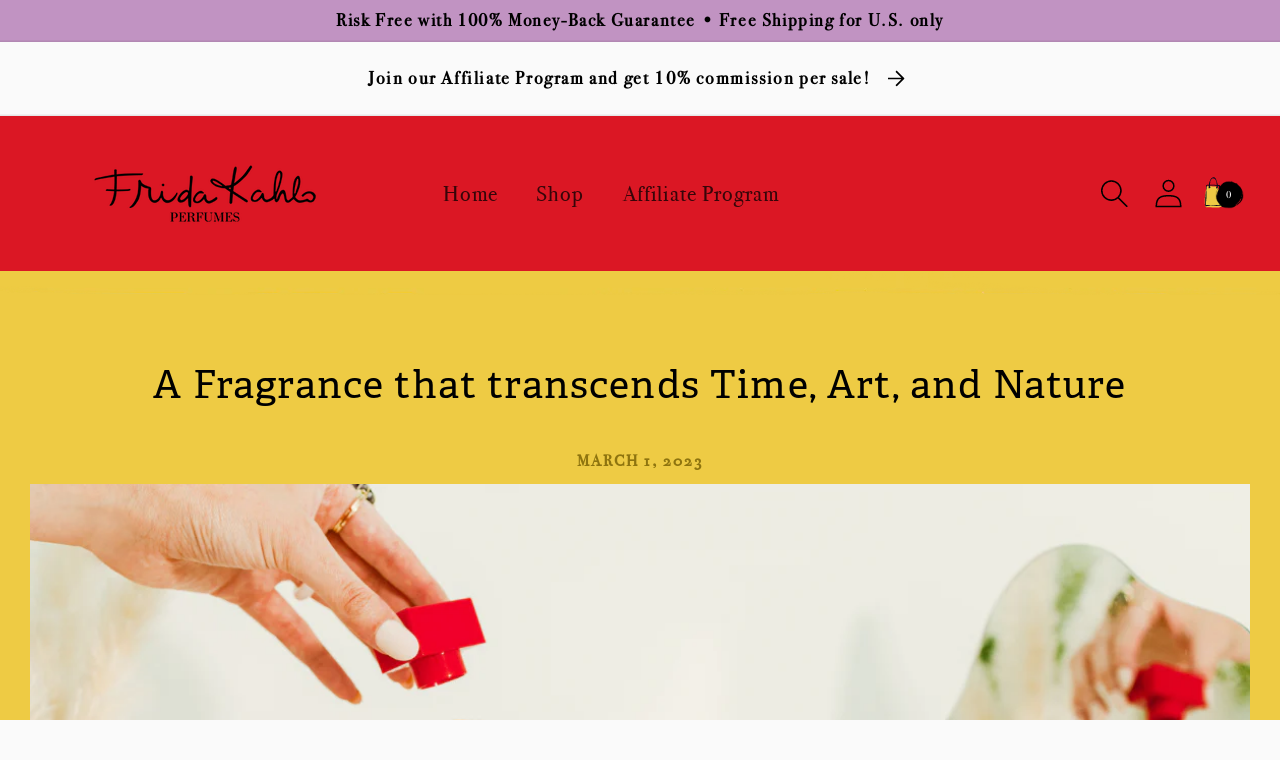

--- FILE ---
content_type: text/html; charset=utf-8
request_url: https://fridakahloperfumes.com/en-ca/blogs/news/a-fragrance-that-transcends-time-art-and-nature
body_size: 74768
content:















<!doctype html>
<html class="no-js" lang="en">
  <head>
    <meta charset="utf-8">
    <meta http-equiv="X-UA-Compatible" content="IE=edge">
    <meta name="viewport" content="width=device-width,initial-scale=1">
    <meta name="theme-color" content="">
    <link rel="canonical" href="https://fridakahloperfumes.com/en-ca/blogs/news/a-fragrance-that-transcends-time-art-and-nature">
    <link rel="preconnect" href="https://cdn.shopify.com" crossorigin><link rel="icon" type="image/png" href="//fridakahloperfumes.com/cdn/shop/files/favicon_32x32.jpg?v=1642737740"><link rel="preconnect" href="https://fonts.shopifycdn.com" crossorigin><link rel="stylesheet" href="https://use.typekit.net/nib2jww.css" rel="preload" as="style">

    <!--<link rel="preload" as="font" href="//fridakahloperfumes.com/cdn/shop/t/13/assets/Bodoni-72.otf?v=15547428020537014291728107921" type="font/otf" crossorigin><link rel="preload" as="font" href="//fridakahloperfumes.com/cdn/shop/t/13/assets/Bodoni-72-Book.otf?v=14513123557489195461728107921" type="font/otf" crossorigin><link rel="preload" as="font" href="//fridakahloperfumes.com/cdn/shop/t/13/assets/Adelle?v=10169.otf" type="font/otf" crossorigin>-->

    <title>
      A Fragrance that transcends Time, Art, and Nature
 &ndash; Fantasy Fragrance - Fridakahlo Perfumes</title>
    
    <!-- Google Tag Manager -->
    <script>(function(w,d,s,l,i){w[l]=w[l]||[];w[l].push({'gtm.start':
    new Date().getTime(),event:'gtm.js'});var f=d.getElementsByTagName(s)[0],
    j=d.createElement(s),dl=l!='dataLayer'?'&l='+l:'';j.async=true;j.src=
    'https://www.googletagmanager.com/gtm.js?id='+i+dl;f.parentNode.insertBefore(j,f);
    })(window,document,'script','dataLayer','GTM-PTVJSMW');</script>
    <!-- End Google Tag Manager -->

    
      <meta name="description" content="Frida Kahlo&#39;s favorite perfumes are not well documented, but it&#39;s said she enjoyed wearing gardenia and tuberose scents. Frida Kahlo EDT (Eau de Toilette) is a fragrance inspired by the Mexican painter&#39;s life and work.">
    

    

<meta property="og:site_name" content="Fantasy Fragrance - Fridakahlo Perfumes">
<meta property="og:url" content="https://fridakahloperfumes.com/en-ca/blogs/news/a-fragrance-that-transcends-time-art-and-nature">
<meta property="og:title" content="A Fragrance that transcends Time, Art, and Nature">
<meta property="og:type" content="article">
<meta property="og:description" content="Frida Kahlo&#39;s favorite perfumes are not well documented, but it&#39;s said she enjoyed wearing gardenia and tuberose scents. Frida Kahlo EDT (Eau de Toilette) is a fragrance inspired by the Mexican painter&#39;s life and work."><meta property="og:image" content="http://fridakahloperfumes.com/cdn/shop/articles/Blog_Images.png?v=1675104228">
  <meta property="og:image:secure_url" content="https://fridakahloperfumes.com/cdn/shop/articles/Blog_Images.png?v=1675104228">
  <meta property="og:image:width" content="1200">
  <meta property="og:image:height" content="630"><meta name="twitter:site" content="@FridaKPerfumes"><meta name="twitter:card" content="summary_large_image">
<meta name="twitter:title" content="A Fragrance that transcends Time, Art, and Nature">
<meta name="twitter:description" content="Frida Kahlo&#39;s favorite perfumes are not well documented, but it&#39;s said she enjoyed wearing gardenia and tuberose scents. Frida Kahlo EDT (Eau de Toilette) is a fragrance inspired by the Mexican painter&#39;s life and work.">


      
    	<script src="//fridakahloperfumes.com/cdn/shop/t/13/assets/jquery-3.6.0.min.js?v=115860211936397945481728107921" defer="defer"></script>
    	<script src="//fridakahloperfumes.com/cdn/shop/t/13/assets/jquery-migrate-3.1.0.min.js?v=115860211936397945481728107921" defer="defer"></script><script src="//fridakahloperfumes.com/cdn/shop/t/13/assets/gsap.min.js?v=38950481382820057291728107921" defer="defer"></script>
    <script src="//fridakahloperfumes.com/cdn/shop/t/13/assets/ScrollMagic.js?v=93183678054894133101728107921" defer="defer"></script>
	<script src="//fridakahloperfumes.com/cdn/shop/t/13/assets/animation.gsap.min.js?v=22776851686863570211728107921" defer="defer"></script>
	    
    <script src="//fridakahloperfumes.com/cdn/shop/t/13/assets/global.js?v=134895141903428787311728107921" defer="defer"></script>
    <script src="//fridakahloperfumes.com/cdn/shop/t/13/assets/custom.js?v=93488775952849350491728107921" defer="defer"></script>
    <script src="//fridakahloperfumes.com/cdn/shop/t/13/assets/wow.min.js?v=48142536796562342871728107921" defer="defer"></script>  
    <script src="//fridakahloperfumes.com/cdn/shop/t/13/assets/cart.js?v=59100674188607753721728107921" defer="defer"></script>

    

    
  <script>window.performance && window.performance.mark && window.performance.mark('shopify.content_for_header.start');</script><meta name="google-site-verification" content="0lFnuU5FxoJwpZUjTODv-jM7nHdTzJiQYcqmaTgIDEk">
<meta name="facebook-domain-verification" content="5z9e4gyxir3m23nxk2zxgy2sbewsud">
<meta id="shopify-digital-wallet" name="shopify-digital-wallet" content="/56473124964/digital_wallets/dialog">
<meta name="shopify-checkout-api-token" content="92e1bb4b4ef6e63b089eedfebe4bad5d">
<link rel="alternate" type="application/atom+xml" title="Feed" href="/en-ca/blogs/news.atom" />
<link rel="alternate" hreflang="x-default" href="https://fridakahloperfumes.com/blogs/news/a-fragrance-that-transcends-time-art-and-nature">
<link rel="alternate" hreflang="en" href="https://fridakahloperfumes.com/blogs/news/a-fragrance-that-transcends-time-art-and-nature">
<link rel="alternate" hreflang="fr" href="https://fridakahloperfumes.com/fr/blogs/news/a-fragrance-that-transcends-time-art-and-nature">
<link rel="alternate" hreflang="en-CA" href="https://fridakahloperfumes.com/en-ca/blogs/news/a-fragrance-that-transcends-time-art-and-nature">
<link rel="alternate" hreflang="fr-CA" href="https://fridakahloperfumes.com/fr-ca/blogs/news/a-fragrance-that-transcends-time-art-and-nature">
<script async="async" src="/checkouts/internal/preloads.js?locale=en-CA"></script>
<link rel="preconnect" href="https://shop.app" crossorigin="anonymous">
<script async="async" src="https://shop.app/checkouts/internal/preloads.js?locale=en-CA&shop_id=56473124964" crossorigin="anonymous"></script>
<script id="apple-pay-shop-capabilities" type="application/json">{"shopId":56473124964,"countryCode":"US","currencyCode":"CAD","merchantCapabilities":["supports3DS"],"merchantId":"gid:\/\/shopify\/Shop\/56473124964","merchantName":"Fantasy Fragrance - Fridakahlo Perfumes","requiredBillingContactFields":["postalAddress","email"],"requiredShippingContactFields":["postalAddress","email"],"shippingType":"shipping","supportedNetworks":["visa","masterCard","amex","discover","elo","jcb"],"total":{"type":"pending","label":"Fantasy Fragrance - Fridakahlo Perfumes","amount":"1.00"},"shopifyPaymentsEnabled":true,"supportsSubscriptions":true}</script>
<script id="shopify-features" type="application/json">{"accessToken":"92e1bb4b4ef6e63b089eedfebe4bad5d","betas":["rich-media-storefront-analytics"],"domain":"fridakahloperfumes.com","predictiveSearch":true,"shopId":56473124964,"locale":"en"}</script>
<script>var Shopify = Shopify || {};
Shopify.shop = "dev-fantasy-fragrance.myshopify.com";
Shopify.locale = "en";
Shopify.currency = {"active":"CAD","rate":"1.40338975"};
Shopify.country = "CA";
Shopify.theme = {"name":"DEV 10-17-24 - blue preorder","id":138813702244,"schema_name":"Dawn","schema_version":"2.5.0","theme_store_id":887,"role":"main"};
Shopify.theme.handle = "null";
Shopify.theme.style = {"id":null,"handle":null};
Shopify.cdnHost = "fridakahloperfumes.com/cdn";
Shopify.routes = Shopify.routes || {};
Shopify.routes.root = "/en-ca/";</script>
<script type="module">!function(o){(o.Shopify=o.Shopify||{}).modules=!0}(window);</script>
<script>!function(o){function n(){var o=[];function n(){o.push(Array.prototype.slice.apply(arguments))}return n.q=o,n}var t=o.Shopify=o.Shopify||{};t.loadFeatures=n(),t.autoloadFeatures=n()}(window);</script>
<script>
  window.ShopifyPay = window.ShopifyPay || {};
  window.ShopifyPay.apiHost = "shop.app\/pay";
  window.ShopifyPay.redirectState = null;
</script>
<script id="shop-js-analytics" type="application/json">{"pageType":"article"}</script>
<script defer="defer" async type="module" src="//fridakahloperfumes.com/cdn/shopifycloud/shop-js/modules/v2/client.init-shop-cart-sync_BdyHc3Nr.en.esm.js"></script>
<script defer="defer" async type="module" src="//fridakahloperfumes.com/cdn/shopifycloud/shop-js/modules/v2/chunk.common_Daul8nwZ.esm.js"></script>
<script type="module">
  await import("//fridakahloperfumes.com/cdn/shopifycloud/shop-js/modules/v2/client.init-shop-cart-sync_BdyHc3Nr.en.esm.js");
await import("//fridakahloperfumes.com/cdn/shopifycloud/shop-js/modules/v2/chunk.common_Daul8nwZ.esm.js");

  window.Shopify.SignInWithShop?.initShopCartSync?.({"fedCMEnabled":true,"windoidEnabled":true});

</script>
<script>
  window.Shopify = window.Shopify || {};
  if (!window.Shopify.featureAssets) window.Shopify.featureAssets = {};
  window.Shopify.featureAssets['shop-js'] = {"shop-cart-sync":["modules/v2/client.shop-cart-sync_QYOiDySF.en.esm.js","modules/v2/chunk.common_Daul8nwZ.esm.js"],"init-fed-cm":["modules/v2/client.init-fed-cm_DchLp9rc.en.esm.js","modules/v2/chunk.common_Daul8nwZ.esm.js"],"shop-button":["modules/v2/client.shop-button_OV7bAJc5.en.esm.js","modules/v2/chunk.common_Daul8nwZ.esm.js"],"init-windoid":["modules/v2/client.init-windoid_DwxFKQ8e.en.esm.js","modules/v2/chunk.common_Daul8nwZ.esm.js"],"shop-cash-offers":["modules/v2/client.shop-cash-offers_DWtL6Bq3.en.esm.js","modules/v2/chunk.common_Daul8nwZ.esm.js","modules/v2/chunk.modal_CQq8HTM6.esm.js"],"shop-toast-manager":["modules/v2/client.shop-toast-manager_CX9r1SjA.en.esm.js","modules/v2/chunk.common_Daul8nwZ.esm.js"],"init-shop-email-lookup-coordinator":["modules/v2/client.init-shop-email-lookup-coordinator_UhKnw74l.en.esm.js","modules/v2/chunk.common_Daul8nwZ.esm.js"],"pay-button":["modules/v2/client.pay-button_DzxNnLDY.en.esm.js","modules/v2/chunk.common_Daul8nwZ.esm.js"],"avatar":["modules/v2/client.avatar_BTnouDA3.en.esm.js"],"init-shop-cart-sync":["modules/v2/client.init-shop-cart-sync_BdyHc3Nr.en.esm.js","modules/v2/chunk.common_Daul8nwZ.esm.js"],"shop-login-button":["modules/v2/client.shop-login-button_D8B466_1.en.esm.js","modules/v2/chunk.common_Daul8nwZ.esm.js","modules/v2/chunk.modal_CQq8HTM6.esm.js"],"init-customer-accounts-sign-up":["modules/v2/client.init-customer-accounts-sign-up_C8fpPm4i.en.esm.js","modules/v2/client.shop-login-button_D8B466_1.en.esm.js","modules/v2/chunk.common_Daul8nwZ.esm.js","modules/v2/chunk.modal_CQq8HTM6.esm.js"],"init-shop-for-new-customer-accounts":["modules/v2/client.init-shop-for-new-customer-accounts_CVTO0Ztu.en.esm.js","modules/v2/client.shop-login-button_D8B466_1.en.esm.js","modules/v2/chunk.common_Daul8nwZ.esm.js","modules/v2/chunk.modal_CQq8HTM6.esm.js"],"init-customer-accounts":["modules/v2/client.init-customer-accounts_dRgKMfrE.en.esm.js","modules/v2/client.shop-login-button_D8B466_1.en.esm.js","modules/v2/chunk.common_Daul8nwZ.esm.js","modules/v2/chunk.modal_CQq8HTM6.esm.js"],"shop-follow-button":["modules/v2/client.shop-follow-button_CkZpjEct.en.esm.js","modules/v2/chunk.common_Daul8nwZ.esm.js","modules/v2/chunk.modal_CQq8HTM6.esm.js"],"lead-capture":["modules/v2/client.lead-capture_BntHBhfp.en.esm.js","modules/v2/chunk.common_Daul8nwZ.esm.js","modules/v2/chunk.modal_CQq8HTM6.esm.js"],"checkout-modal":["modules/v2/client.checkout-modal_CfxcYbTm.en.esm.js","modules/v2/chunk.common_Daul8nwZ.esm.js","modules/v2/chunk.modal_CQq8HTM6.esm.js"],"shop-login":["modules/v2/client.shop-login_Da4GZ2H6.en.esm.js","modules/v2/chunk.common_Daul8nwZ.esm.js","modules/v2/chunk.modal_CQq8HTM6.esm.js"],"payment-terms":["modules/v2/client.payment-terms_MV4M3zvL.en.esm.js","modules/v2/chunk.common_Daul8nwZ.esm.js","modules/v2/chunk.modal_CQq8HTM6.esm.js"]};
</script>
<script>(function() {
  var isLoaded = false;
  function asyncLoad() {
    if (isLoaded) return;
    isLoaded = true;
    var urls = ["https:\/\/shopifyorderlimits.s3.amazonaws.com\/limits\/load.js?shop=dev-fantasy-fragrance.myshopify.com","https:\/\/cdn.tabarn.app\/cdn\/automatic-discount\/automatic-discount-v2.min.js?shop=dev-fantasy-fragrance.myshopify.com","\/\/cdn.shopify.com\/proxy\/1cd4aea45746de40f91caf3aa85d57149aba852954ba70e48c158094fac07045\/api.goaffpro.com\/loader.js?shop=dev-fantasy-fragrance.myshopify.com\u0026sp-cache-control=cHVibGljLCBtYXgtYWdlPTkwMA","\/\/cdn.shopify.com\/proxy\/5b6f555a350e4af9ecb2825cd0c1031a4aea4ab18851c854c82d4b22f10fae3a\/bucket.useifsapp.com\/theme-files-min\/js\/ifs-script-tag-min.js?v=2\u0026shop=dev-fantasy-fragrance.myshopify.com\u0026sp-cache-control=cHVibGljLCBtYXgtYWdlPTkwMA","https:\/\/na.shgcdn3.com\/pixel-collector.js?shop=dev-fantasy-fragrance.myshopify.com"];
    for (var i = 0; i < urls.length; i++) {
      var s = document.createElement('script');
      s.type = 'text/javascript';
      s.async = true;
      s.src = urls[i];
      var x = document.getElementsByTagName('script')[0];
      x.parentNode.insertBefore(s, x);
    }
  };
  if(window.attachEvent) {
    window.attachEvent('onload', asyncLoad);
  } else {
    window.addEventListener('load', asyncLoad, false);
  }
})();</script>
<script id="__st">var __st={"a":56473124964,"offset":-28800,"reqid":"996dbda2-c8c7-429d-8f40-c4ea75cf897f-1768963073","pageurl":"fridakahloperfumes.com\/en-ca\/blogs\/news\/a-fragrance-that-transcends-time-art-and-nature","s":"articles-557908721764","u":"8556fe77c6e8","p":"article","rtyp":"article","rid":557908721764};</script>
<script>window.ShopifyPaypalV4VisibilityTracking = true;</script>
<script id="captcha-bootstrap">!function(){'use strict';const t='contact',e='account',n='new_comment',o=[[t,t],['blogs',n],['comments',n],[t,'customer']],c=[[e,'customer_login'],[e,'guest_login'],[e,'recover_customer_password'],[e,'create_customer']],r=t=>t.map((([t,e])=>`form[action*='/${t}']:not([data-nocaptcha='true']) input[name='form_type'][value='${e}']`)).join(','),a=t=>()=>t?[...document.querySelectorAll(t)].map((t=>t.form)):[];function s(){const t=[...o],e=r(t);return a(e)}const i='password',u='form_key',d=['recaptcha-v3-token','g-recaptcha-response','h-captcha-response',i],f=()=>{try{return window.sessionStorage}catch{return}},m='__shopify_v',_=t=>t.elements[u];function p(t,e,n=!1){try{const o=window.sessionStorage,c=JSON.parse(o.getItem(e)),{data:r}=function(t){const{data:e,action:n}=t;return t[m]||n?{data:e,action:n}:{data:t,action:n}}(c);for(const[e,n]of Object.entries(r))t.elements[e]&&(t.elements[e].value=n);n&&o.removeItem(e)}catch(o){console.error('form repopulation failed',{error:o})}}const l='form_type',E='cptcha';function T(t){t.dataset[E]=!0}const w=window,h=w.document,L='Shopify',v='ce_forms',y='captcha';let A=!1;((t,e)=>{const n=(g='f06e6c50-85a8-45c8-87d0-21a2b65856fe',I='https://cdn.shopify.com/shopifycloud/storefront-forms-hcaptcha/ce_storefront_forms_captcha_hcaptcha.v1.5.2.iife.js',D={infoText:'Protected by hCaptcha',privacyText:'Privacy',termsText:'Terms'},(t,e,n)=>{const o=w[L][v],c=o.bindForm;if(c)return c(t,g,e,D).then(n);var r;o.q.push([[t,g,e,D],n]),r=I,A||(h.body.append(Object.assign(h.createElement('script'),{id:'captcha-provider',async:!0,src:r})),A=!0)});var g,I,D;w[L]=w[L]||{},w[L][v]=w[L][v]||{},w[L][v].q=[],w[L][y]=w[L][y]||{},w[L][y].protect=function(t,e){n(t,void 0,e),T(t)},Object.freeze(w[L][y]),function(t,e,n,w,h,L){const[v,y,A,g]=function(t,e,n){const i=e?o:[],u=t?c:[],d=[...i,...u],f=r(d),m=r(i),_=r(d.filter((([t,e])=>n.includes(e))));return[a(f),a(m),a(_),s()]}(w,h,L),I=t=>{const e=t.target;return e instanceof HTMLFormElement?e:e&&e.form},D=t=>v().includes(t);t.addEventListener('submit',(t=>{const e=I(t);if(!e)return;const n=D(e)&&!e.dataset.hcaptchaBound&&!e.dataset.recaptchaBound,o=_(e),c=g().includes(e)&&(!o||!o.value);(n||c)&&t.preventDefault(),c&&!n&&(function(t){try{if(!f())return;!function(t){const e=f();if(!e)return;const n=_(t);if(!n)return;const o=n.value;o&&e.removeItem(o)}(t);const e=Array.from(Array(32),(()=>Math.random().toString(36)[2])).join('');!function(t,e){_(t)||t.append(Object.assign(document.createElement('input'),{type:'hidden',name:u})),t.elements[u].value=e}(t,e),function(t,e){const n=f();if(!n)return;const o=[...t.querySelectorAll(`input[type='${i}']`)].map((({name:t})=>t)),c=[...d,...o],r={};for(const[a,s]of new FormData(t).entries())c.includes(a)||(r[a]=s);n.setItem(e,JSON.stringify({[m]:1,action:t.action,data:r}))}(t,e)}catch(e){console.error('failed to persist form',e)}}(e),e.submit())}));const S=(t,e)=>{t&&!t.dataset[E]&&(n(t,e.some((e=>e===t))),T(t))};for(const o of['focusin','change'])t.addEventListener(o,(t=>{const e=I(t);D(e)&&S(e,y())}));const B=e.get('form_key'),M=e.get(l),P=B&&M;t.addEventListener('DOMContentLoaded',(()=>{const t=y();if(P)for(const e of t)e.elements[l].value===M&&p(e,B);[...new Set([...A(),...v().filter((t=>'true'===t.dataset.shopifyCaptcha))])].forEach((e=>S(e,t)))}))}(h,new URLSearchParams(w.location.search),n,t,e,['guest_login'])})(!0,!0)}();</script>
<script integrity="sha256-4kQ18oKyAcykRKYeNunJcIwy7WH5gtpwJnB7kiuLZ1E=" data-source-attribution="shopify.loadfeatures" defer="defer" src="//fridakahloperfumes.com/cdn/shopifycloud/storefront/assets/storefront/load_feature-a0a9edcb.js" crossorigin="anonymous"></script>
<script crossorigin="anonymous" defer="defer" src="//fridakahloperfumes.com/cdn/shopifycloud/storefront/assets/shopify_pay/storefront-65b4c6d7.js?v=20250812"></script>
<script data-source-attribution="shopify.dynamic_checkout.dynamic.init">var Shopify=Shopify||{};Shopify.PaymentButton=Shopify.PaymentButton||{isStorefrontPortableWallets:!0,init:function(){window.Shopify.PaymentButton.init=function(){};var t=document.createElement("script");t.src="https://fridakahloperfumes.com/cdn/shopifycloud/portable-wallets/latest/portable-wallets.en.js",t.type="module",document.head.appendChild(t)}};
</script>
<script data-source-attribution="shopify.dynamic_checkout.buyer_consent">
  function portableWalletsHideBuyerConsent(e){var t=document.getElementById("shopify-buyer-consent"),n=document.getElementById("shopify-subscription-policy-button");t&&n&&(t.classList.add("hidden"),t.setAttribute("aria-hidden","true"),n.removeEventListener("click",e))}function portableWalletsShowBuyerConsent(e){var t=document.getElementById("shopify-buyer-consent"),n=document.getElementById("shopify-subscription-policy-button");t&&n&&(t.classList.remove("hidden"),t.removeAttribute("aria-hidden"),n.addEventListener("click",e))}window.Shopify?.PaymentButton&&(window.Shopify.PaymentButton.hideBuyerConsent=portableWalletsHideBuyerConsent,window.Shopify.PaymentButton.showBuyerConsent=portableWalletsShowBuyerConsent);
</script>
<script data-source-attribution="shopify.dynamic_checkout.cart.bootstrap">document.addEventListener("DOMContentLoaded",(function(){function t(){return document.querySelector("shopify-accelerated-checkout-cart, shopify-accelerated-checkout")}if(t())Shopify.PaymentButton.init();else{new MutationObserver((function(e,n){t()&&(Shopify.PaymentButton.init(),n.disconnect())})).observe(document.body,{childList:!0,subtree:!0})}}));
</script>
<link id="shopify-accelerated-checkout-styles" rel="stylesheet" media="screen" href="https://fridakahloperfumes.com/cdn/shopifycloud/portable-wallets/latest/accelerated-checkout-backwards-compat.css" crossorigin="anonymous">
<style id="shopify-accelerated-checkout-cart">
        #shopify-buyer-consent {
  margin-top: 1em;
  display: inline-block;
  width: 100%;
}

#shopify-buyer-consent.hidden {
  display: none;
}

#shopify-subscription-policy-button {
  background: none;
  border: none;
  padding: 0;
  text-decoration: underline;
  font-size: inherit;
  cursor: pointer;
}

#shopify-subscription-policy-button::before {
  box-shadow: none;
}

      </style>
<script id="sections-script" data-sections="header,footer" defer="defer" src="//fridakahloperfumes.com/cdn/shop/t/13/compiled_assets/scripts.js?v=10169"></script>
<script>window.performance && window.performance.mark && window.performance.mark('shopify.content_for_header.end');</script>
  





  <script type="text/javascript">
    
      window.__shgMoneyFormat = window.__shgMoneyFormat || {"CAD":{"currency":"CAD","currency_symbol":"$","currency_symbol_location":"left","decimal_places":2,"decimal_separator":".","thousands_separator":","},"USD":{"currency":"USD","currency_symbol":"$","currency_symbol_location":"left","decimal_places":2,"decimal_separator":".","thousands_separator":","}};
    
    window.__shgCurrentCurrencyCode = window.__shgCurrentCurrencyCode || {
      currency: "CAD",
      currency_symbol: "$",
      decimal_separator: ".",
      thousands_separator: ",",
      decimal_places: 2,
      currency_symbol_location: "left"
    };
  </script>





    <style data-shopify>
    
      @font-face {
        font-family: "Bodoni 72";
        src: url(//fridakahloperfumes.com/cdn/shop/t/13/assets/Bodoni-72.otf?v=15547428020537014291728107921) format("OpenType");
        font-display:swap;
      }      

      @font-face {
        font-family: "Bodoni 72 Book";
        src: url(//fridakahloperfumes.com/cdn/shop/t/13/assets/Bodoni-72-OS-Book.ttf?v=126127363123922640211728107921) format("TrueType");
        font-display:swap;
      }
    
      :root {
        --font-body-family: "Bodoni 72 Book", sans-serif;
        --font-body-size: 22;
        --font-body-style: normal;
        --font-body-weight: 400;
    
        --font-body-family-2: "Bodoni 72", sans-serif;
        --font-body-size-2: 19;

        --font-heading-family: Adelle, sans-serif;
        --font-body-size-2: 49;
        --font-heading-style: normal;
        --font-heading-weight: 400;
    
		--color-primary: #db1724;
        --color-base-text: 0, 0, 0;
        --color-base-background-1: 250, 250, 250;
        --color-base-background-2: 250, 250, 250;
        --color-base-solid-button-labels: 0, 0, 0;
        --color-base-outline-button-labels: 18, 18, 18;
        --color-base-accent-1: 254, 206, 2;
        --color-base-accent-2: 193, 147, 194;
        --payment-terms-background-color: #fafafa;

        --gradient-base-background-1: #fafafa;
        --gradient-base-background-2: #fafafa;
        --gradient-base-accent-1: #fece02;
        --gradient-base-accent-2: #c193c2;

        --page-width: 1410px;
        --page-width-margin: 0rem;
    
    
    	--div-header: url(//fridakahloperfumes.com/cdn/shop/files/div-header_1903x47.png?v=16370117391548463809); 
    	--div-footer: url(//fridakahloperfumes.com/cdn/shop/files/div-footer_1903x153.png?v=4278002873732538665); 
    	--bg-button: url(//fridakahloperfumes.com/cdn/shop/files/bg-btn_305x83.png?v=91526014899811360); 
    	--bg-button-red: url(//fridakahloperfumes.com/cdn/shop/files/bg-btn-red_374x102.png?v=5217642007298449941); 
    	--bubble-bg: url(//fridakahloperfumes.com/cdn/shop/files/icn-cart-cnt_39x39.png?v=18393762708375338867); 
    	--blue-flower: url(//fridakahloperfumes.com/cdn/shop/files/img-blue-flower_217x217.png?v=9762802014218882482); 
    	--bg-shadow: url(//fridakahloperfumes.com/cdn/shop/files/shadow_bg_1918x234.png?v=13291094268777775836); 
      }

      *,
      *::before,
      *::after {
        box-sizing: inherit;
      }

      html {
        box-sizing: border-box;
        font-size: calc(var(--font-body-scale) * 62.5%);
        height: 100%;
      }

      body {
        display: grid;
        grid-template-rows: auto auto 1fr auto;
        grid-template-columns: 100%;
        min-height: 100%;
        margin: 0;
        font-size: 1.2rem;
        letter-spacing: 0.06rem;
        line-height: 1.4;
        font-family: var(--font-body-family);
        font-style: var(--font-body-style);
        font-weight: var(--font-body-weight);
      }

      @media screen and (min-width: 750px) {
        body {
          font-size: 1.38rem;
        }
      }
    </style>

    <link href="//fridakahloperfumes.com/cdn/shop/t/13/assets/base.css?v=56686997940498197781729183434" rel="stylesheet" type="text/css" media="all" />
    
    
    <link href="//fridakahloperfumes.com/cdn/shop/t/13/assets/custom.scss.css?v=70085393105611654881729235938" rel="stylesheet" type="text/css" media="all" />
    <link href="//fridakahloperfumes.com/cdn/shop/t/13/assets/mbn-custom.css?v=24180972194793475561729155041" rel="stylesheet" type="text/css" media="all" />
    <link href="//fridakahloperfumes.com/cdn/shop/t/13/assets/animate.css?v=165198106529097866911728107921" rel="stylesheet" type="text/css" media="all" />
    <link href="//fridakahloperfumes.com/cdn/shop/t/13/assets/animate.min.css?v=141593792753278281371728107921" rel="stylesheet" type="text/css" media="all" />
<link rel="stylesheet" href="//fridakahloperfumes.com/cdn/shop/t/13/assets/component-predictive-search.css?v=10425135875555615991728107921" media="print" onload="this.media='all'"><script>document.documentElement.className = document.documentElement.className.replace('no-js', 'js');
    if (Shopify.designMode) {
      document.documentElement.classList.add('shopify-design-mode');
    }
    </script>
    
    <script type="application/ld+json">
    {
      "@context": "https://schema.org/", 
      "@type": "Product", 
      "name": "Frida Kahlo EDT",
      "image": "https://cdn.shopify.com/s/files/1/0564/7312/4964/files/Screen_Shot_2021-10-23_at_2.04_1_1259x.jpg?v=1643067480",
      "description": "Experience the strength and vibrancy of a true female icon with the limited edition Frida Kahlo Eau de Toilette. A fragrance that transcends time, art, and nature.",
      "brand": {
        "@type": "Brand",
        "name": "Frida Kahlo"
      },
      "offers": {
        "@type": "Offer",
        "url": "https://fridakahloperfumes.com/products/frida-kahlo-edt",
        "priceCurrency": "USD",
        "price": "59"
      },
      "aggregateRating": {
        "@type": "AggregateRating",
        "ratingValue": "5",
        "bestRating": "5",
        "worstRating": "",
        "ratingCount": "3"
      }
    }
    </script>
    <!-- Global site tag (gtag.js) - Google Analytics -->
    <script async src="https://www.googletagmanager.com/gtag/js?id=UA-218791209-1"></script>
    <script>
      window.dataLayer = window.dataLayer || [];
      function gtag(){dataLayer.push(arguments);}
      gtag('js', new Date());

      gtag('config', 'UA-218791209-1');
    </script>
    
    <meta name="facebook-domain-verification" content="p4vs33e71ihhy1zdy4p2lu2al5nfzt" />
    
<!-- Start of Judge.me Core -->
<link rel="dns-prefetch" href="https://cdn.judge.me/">
<script data-cfasync='false' class='jdgm-settings-script'>window.jdgmSettings={"pagination":5,"disable_web_reviews":false,"badge_no_review_text":"No reviews","badge_n_reviews_text":"{{ n }} review/reviews","badge_star_color":"#fbcd0a","hide_badge_preview_if_no_reviews":true,"badge_hide_text":false,"enforce_center_preview_badge":false,"widget_title":"Customer Reviews","widget_open_form_text":"Write a review","widget_close_form_text":"Cancel review","widget_refresh_page_text":"Refresh page","widget_summary_text":"Based on {{ number_of_reviews }} review/reviews","widget_no_review_text":"Be the first to write a review","widget_name_field_text":"Display name","widget_verified_name_field_text":"Verified Name (public)","widget_name_placeholder_text":"Display name","widget_required_field_error_text":"This field is required.","widget_email_field_text":"Email address","widget_verified_email_field_text":"Verified Email (private, can not be edited)","widget_email_placeholder_text":"Your email address","widget_email_field_error_text":"Please enter a valid email address.","widget_rating_field_text":"Rating","widget_review_title_field_text":"Review Title","widget_review_title_placeholder_text":"Give your review a title","widget_review_body_field_text":"Review content","widget_review_body_placeholder_text":"Start writing here...","widget_pictures_field_text":"Picture/Video (optional)","widget_submit_review_text":"Submit Review","widget_submit_verified_review_text":"Submit Verified Review","widget_submit_success_msg_with_auto_publish":"Thank you! Please refresh the page in a few moments to see your review. You can remove or edit your review by logging into \u003ca href='https://judge.me/login' target='_blank' rel='nofollow noopener'\u003eJudge.me\u003c/a\u003e","widget_submit_success_msg_no_auto_publish":"Thank you! Your review will be published as soon as it is approved by the shop admin. You can remove or edit your review by logging into \u003ca href='https://judge.me/login' target='_blank' rel='nofollow noopener'\u003eJudge.me\u003c/a\u003e","widget_show_default_reviews_out_of_total_text":"Showing {{ n_reviews_shown }} out of {{ n_reviews }} reviews.","widget_show_all_link_text":"Show all","widget_show_less_link_text":"Show less","widget_author_said_text":"{{ reviewer_name }} said:","widget_days_text":"{{ n }} days ago","widget_weeks_text":"{{ n }} week/weeks ago","widget_months_text":"{{ n }} month/months ago","widget_years_text":"{{ n }} year/years ago","widget_yesterday_text":"Yesterday","widget_today_text":"Today","widget_replied_text":"\u003e\u003e {{ shop_name }} replied:","widget_read_more_text":"Read more","widget_reviewer_name_as_initial":"","widget_rating_filter_color":"","widget_rating_filter_see_all_text":"See all reviews","widget_sorting_most_recent_text":"Most Recent","widget_sorting_highest_rating_text":"Highest Rating","widget_sorting_lowest_rating_text":"Lowest Rating","widget_sorting_with_pictures_text":"Only Pictures","widget_sorting_most_helpful_text":"Most Helpful","widget_open_question_form_text":"Ask a question","widget_reviews_subtab_text":"Reviews","widget_questions_subtab_text":"Questions","widget_question_label_text":"Question","widget_answer_label_text":"Answer","widget_question_placeholder_text":"Write your question here","widget_submit_question_text":"Submit Question","widget_question_submit_success_text":"Thank you for your question! We will notify you once it gets answered.","widget_star_color":"#fbcd0a","verified_badge_text":"Verified","verified_badge_bg_color":"","verified_badge_text_color":"","verified_badge_placement":"left-of-reviewer-name","widget_review_max_height":"","widget_hide_border":false,"widget_social_share":false,"widget_thumb":false,"widget_review_location_show":false,"widget_location_format":"","all_reviews_include_out_of_store_products":true,"all_reviews_out_of_store_text":"(out of store)","all_reviews_pagination":100,"all_reviews_product_name_prefix_text":"about","enable_review_pictures":true,"enable_question_anwser":false,"widget_theme":"","review_date_format":"mm/dd/yyyy","default_sort_method":"most-recent","widget_product_reviews_subtab_text":"Product Reviews","widget_shop_reviews_subtab_text":"Shop Reviews","widget_other_products_reviews_text":"Reviews for other products","widget_store_reviews_subtab_text":"Store reviews","widget_no_store_reviews_text":"This store hasn't received any reviews yet","widget_web_restriction_product_reviews_text":"This product hasn't received any reviews yet","widget_no_items_text":"No items found","widget_show_more_text":"Show more","widget_write_a_store_review_text":"Write a Store Review","widget_other_languages_heading":"Reviews in Other Languages","widget_translate_review_text":"Translate review to {{ language }}","widget_translating_review_text":"Translating...","widget_show_original_translation_text":"Show original ({{ language }})","widget_translate_review_failed_text":"Review couldn't be translated.","widget_translate_review_retry_text":"Retry","widget_translate_review_try_again_later_text":"Try again later","show_product_url_for_grouped_product":false,"widget_sorting_pictures_first_text":"Pictures First","show_pictures_on_all_rev_page_mobile":false,"show_pictures_on_all_rev_page_desktop":false,"floating_tab_hide_mobile_install_preference":false,"floating_tab_button_name":"★ Reviews","floating_tab_title":"Let customers speak for us","floating_tab_button_color":"","floating_tab_button_background_color":"","floating_tab_url":"","floating_tab_url_enabled":false,"floating_tab_tab_style":"text","all_reviews_text_badge_text":"Customers rate us {{ shop.metafields.judgeme.all_reviews_rating | round: 1 }}/5 based on {{ shop.metafields.judgeme.all_reviews_count }} reviews.","all_reviews_text_badge_text_branded_style":"{{ shop.metafields.judgeme.all_reviews_rating | round: 1 }} out of 5 stars based on {{ shop.metafields.judgeme.all_reviews_count }} reviews","is_all_reviews_text_badge_a_link":false,"show_stars_for_all_reviews_text_badge":false,"all_reviews_text_badge_url":"","all_reviews_text_style":"text","all_reviews_text_color_style":"judgeme_brand_color","all_reviews_text_color":"#108474","all_reviews_text_show_jm_brand":true,"featured_carousel_show_header":false,"featured_carousel_title":"Let customers speak for us","testimonials_carousel_title":"Customers are saying","videos_carousel_title":"Real customer stories","cards_carousel_title":"Customers are saying","featured_carousel_count_text":"from {{ n }} reviews","featured_carousel_add_link_to_all_reviews_page":false,"featured_carousel_url":"","featured_carousel_show_images":true,"featured_carousel_autoslide_interval":3,"featured_carousel_arrows_on_the_sides":false,"featured_carousel_height":260,"featured_carousel_width":100,"featured_carousel_image_size":0,"featured_carousel_image_height":250,"featured_carousel_arrow_color":"#eeeeee","verified_count_badge_style":"vintage","verified_count_badge_orientation":"horizontal","verified_count_badge_color_style":"judgeme_brand_color","verified_count_badge_color":"#108474","is_verified_count_badge_a_link":false,"verified_count_badge_url":"","verified_count_badge_show_jm_brand":true,"widget_rating_preset_default":5,"widget_first_sub_tab":"product-reviews","widget_show_histogram":true,"widget_histogram_use_custom_color":false,"widget_pagination_use_custom_color":false,"widget_star_use_custom_color":false,"widget_verified_badge_use_custom_color":false,"widget_write_review_use_custom_color":false,"picture_reminder_submit_button":"Upload Pictures","enable_review_videos":false,"mute_video_by_default":false,"widget_sorting_videos_first_text":"Videos First","widget_review_pending_text":"Pending","featured_carousel_items_for_large_screen":1,"social_share_options_order":"Facebook,Twitter","remove_microdata_snippet":true,"disable_json_ld":false,"enable_json_ld_products":false,"preview_badge_show_question_text":false,"preview_badge_no_question_text":"No questions","preview_badge_n_question_text":"{{ number_of_questions }} question/questions","qa_badge_show_icon":false,"qa_badge_position":"same-row","remove_judgeme_branding":false,"widget_add_search_bar":false,"widget_search_bar_placeholder":"Search","widget_sorting_verified_only_text":"Verified only","featured_carousel_theme":"compact","featured_carousel_show_rating":true,"featured_carousel_show_title":true,"featured_carousel_show_body":false,"featured_carousel_show_date":false,"featured_carousel_show_reviewer":true,"featured_carousel_show_product":false,"featured_carousel_header_background_color":"#108474","featured_carousel_header_text_color":"#ffffff","featured_carousel_name_product_separator":"reviewed","featured_carousel_full_star_background":"#108474","featured_carousel_empty_star_background":"#dadada","featured_carousel_vertical_theme_background":"#f9fafb","featured_carousel_verified_badge_enable":false,"featured_carousel_verified_badge_color":"#108474","featured_carousel_border_style":"round","featured_carousel_review_line_length_limit":3,"featured_carousel_more_reviews_button_text":"Read more reviews","featured_carousel_view_product_button_text":"View product","all_reviews_page_load_reviews_on":"scroll","all_reviews_page_load_more_text":"Load More Reviews","disable_fb_tab_reviews":false,"enable_ajax_cdn_cache":false,"widget_public_name_text":"displayed publicly like","default_reviewer_name":"John Smith","default_reviewer_name_has_non_latin":true,"widget_reviewer_anonymous":"Anonymous","medals_widget_title":"Judge.me Review Medals","medals_widget_background_color":"#f9fafb","medals_widget_position":"footer_all_pages","medals_widget_border_color":"#f9fafb","medals_widget_verified_text_position":"left","medals_widget_use_monochromatic_version":false,"medals_widget_elements_color":"#108474","show_reviewer_avatar":true,"widget_invalid_yt_video_url_error_text":"Not a YouTube video URL","widget_max_length_field_error_text":"Please enter no more than {0} characters.","widget_show_country_flag":false,"widget_show_collected_via_shop_app":true,"widget_verified_by_shop_badge_style":"light","widget_verified_by_shop_text":"Verified by Shop","widget_show_photo_gallery":false,"widget_load_with_code_splitting":true,"widget_ugc_install_preference":false,"widget_ugc_title":"Made by us, Shared by you","widget_ugc_subtitle":"Tag us to see your picture featured in our page","widget_ugc_arrows_color":"#ffffff","widget_ugc_primary_button_text":"Buy Now","widget_ugc_primary_button_background_color":"#108474","widget_ugc_primary_button_text_color":"#ffffff","widget_ugc_primary_button_border_width":"0","widget_ugc_primary_button_border_style":"none","widget_ugc_primary_button_border_color":"#108474","widget_ugc_primary_button_border_radius":"25","widget_ugc_secondary_button_text":"Load More","widget_ugc_secondary_button_background_color":"#ffffff","widget_ugc_secondary_button_text_color":"#108474","widget_ugc_secondary_button_border_width":"2","widget_ugc_secondary_button_border_style":"solid","widget_ugc_secondary_button_border_color":"#108474","widget_ugc_secondary_button_border_radius":"25","widget_ugc_reviews_button_text":"View Reviews","widget_ugc_reviews_button_background_color":"#ffffff","widget_ugc_reviews_button_text_color":"#108474","widget_ugc_reviews_button_border_width":"2","widget_ugc_reviews_button_border_style":"solid","widget_ugc_reviews_button_border_color":"#108474","widget_ugc_reviews_button_border_radius":"25","widget_ugc_reviews_button_link_to":"judgeme-reviews-page","widget_ugc_show_post_date":true,"widget_ugc_max_width":"800","widget_rating_metafield_value_type":true,"widget_primary_color":"#108474","widget_enable_secondary_color":false,"widget_secondary_color":"#edf5f5","widget_summary_average_rating_text":"{{ average_rating }} out of 5","widget_media_grid_title":"Customer photos \u0026 videos","widget_media_grid_see_more_text":"See more","widget_round_style":false,"widget_show_product_medals":true,"widget_verified_by_judgeme_text":"Verified by Judge.me","widget_show_store_medals":true,"widget_verified_by_judgeme_text_in_store_medals":"Verified by Judge.me","widget_media_field_exceed_quantity_message":"Sorry, we can only accept {{ max_media }} for one review.","widget_media_field_exceed_limit_message":"{{ file_name }} is too large, please select a {{ media_type }} less than {{ size_limit }}MB.","widget_review_submitted_text":"Review Submitted!","widget_question_submitted_text":"Question Submitted!","widget_close_form_text_question":"Cancel","widget_write_your_answer_here_text":"Write your answer here","widget_enabled_branded_link":true,"widget_show_collected_by_judgeme":true,"widget_reviewer_name_color":"","widget_write_review_text_color":"","widget_write_review_bg_color":"","widget_collected_by_judgeme_text":"collected by Judge.me","widget_pagination_type":"standard","widget_load_more_text":"Load More","widget_load_more_color":"#108474","widget_full_review_text":"Full Review","widget_read_more_reviews_text":"Read More Reviews","widget_read_questions_text":"Read Questions","widget_questions_and_answers_text":"Questions \u0026 Answers","widget_verified_by_text":"Verified by","widget_verified_text":"Verified","widget_number_of_reviews_text":"{{ number_of_reviews }} reviews","widget_back_button_text":"Back","widget_next_button_text":"Next","widget_custom_forms_filter_button":"Filters","custom_forms_style":"horizontal","widget_show_review_information":false,"how_reviews_are_collected":"How reviews are collected?","widget_show_review_keywords":false,"widget_gdpr_statement":"How we use your data: We'll only contact you about the review you left, and only if necessary. By submitting your review, you agree to Judge.me's \u003ca href='https://judge.me/terms' target='_blank' rel='nofollow noopener'\u003eterms\u003c/a\u003e, \u003ca href='https://judge.me/privacy' target='_blank' rel='nofollow noopener'\u003eprivacy\u003c/a\u003e and \u003ca href='https://judge.me/content-policy' target='_blank' rel='nofollow noopener'\u003econtent\u003c/a\u003e policies.","widget_multilingual_sorting_enabled":false,"widget_translate_review_content_enabled":false,"widget_translate_review_content_method":"manual","popup_widget_review_selection":"automatically_with_pictures","popup_widget_round_border_style":true,"popup_widget_show_title":true,"popup_widget_show_body":true,"popup_widget_show_reviewer":false,"popup_widget_show_product":true,"popup_widget_show_pictures":true,"popup_widget_use_review_picture":true,"popup_widget_show_on_home_page":true,"popup_widget_show_on_product_page":true,"popup_widget_show_on_collection_page":true,"popup_widget_show_on_cart_page":true,"popup_widget_position":"bottom_left","popup_widget_first_review_delay":5,"popup_widget_duration":5,"popup_widget_interval":5,"popup_widget_review_count":5,"popup_widget_hide_on_mobile":true,"review_snippet_widget_round_border_style":true,"review_snippet_widget_card_color":"#FFFFFF","review_snippet_widget_slider_arrows_background_color":"#FFFFFF","review_snippet_widget_slider_arrows_color":"#000000","review_snippet_widget_star_color":"#108474","show_product_variant":false,"all_reviews_product_variant_label_text":"Variant: ","widget_show_verified_branding":false,"widget_ai_summary_title":"Customers say","widget_ai_summary_disclaimer":"AI-powered review summary based on recent customer reviews","widget_show_ai_summary":false,"widget_show_ai_summary_bg":false,"widget_show_review_title_input":true,"redirect_reviewers_invited_via_email":"review_widget","request_store_review_after_product_review":false,"request_review_other_products_in_order":false,"review_form_color_scheme":"default","review_form_corner_style":"square","review_form_star_color":{},"review_form_text_color":"#333333","review_form_background_color":"#ffffff","review_form_field_background_color":"#fafafa","review_form_button_color":{},"review_form_button_text_color":"#ffffff","review_form_modal_overlay_color":"#000000","review_content_screen_title_text":"How would you rate this product?","review_content_introduction_text":"We would love it if you would share a bit about your experience.","store_review_form_title_text":"How would you rate this store?","store_review_form_introduction_text":"We would love it if you would share a bit about your experience.","show_review_guidance_text":true,"one_star_review_guidance_text":"Poor","five_star_review_guidance_text":"Great","customer_information_screen_title_text":"About you","customer_information_introduction_text":"Please tell us more about you.","custom_questions_screen_title_text":"Your experience in more detail","custom_questions_introduction_text":"Here are a few questions to help us understand more about your experience.","review_submitted_screen_title_text":"Thanks for your review!","review_submitted_screen_thank_you_text":"We are processing it and it will appear on the store soon.","review_submitted_screen_email_verification_text":"Please confirm your email by clicking the link we just sent you. This helps us keep reviews authentic.","review_submitted_request_store_review_text":"Would you like to share your experience of shopping with us?","review_submitted_review_other_products_text":"Would you like to review these products?","store_review_screen_title_text":"Would you like to share your experience of shopping with us?","store_review_introduction_text":"We value your feedback and use it to improve. Please share any thoughts or suggestions you have.","reviewer_media_screen_title_picture_text":"Share a picture","reviewer_media_introduction_picture_text":"Upload a photo to support your review.","reviewer_media_screen_title_video_text":"Share a video","reviewer_media_introduction_video_text":"Upload a video to support your review.","reviewer_media_screen_title_picture_or_video_text":"Share a picture or video","reviewer_media_introduction_picture_or_video_text":"Upload a photo or video to support your review.","reviewer_media_youtube_url_text":"Paste your Youtube URL here","advanced_settings_next_step_button_text":"Next","advanced_settings_close_review_button_text":"Close","modal_write_review_flow":false,"write_review_flow_required_text":"Required","write_review_flow_privacy_message_text":"We respect your privacy.","write_review_flow_anonymous_text":"Post review as anonymous","write_review_flow_visibility_text":"This won't be visible to other customers.","write_review_flow_multiple_selection_help_text":"Select as many as you like","write_review_flow_single_selection_help_text":"Select one option","write_review_flow_required_field_error_text":"This field is required","write_review_flow_invalid_email_error_text":"Please enter a valid email address","write_review_flow_max_length_error_text":"Max. {{ max_length }} characters.","write_review_flow_media_upload_text":"\u003cb\u003eClick to upload\u003c/b\u003e or drag and drop","write_review_flow_gdpr_statement":"We'll only contact you about your review if necessary. By submitting your review, you agree to our \u003ca href='https://judge.me/terms' target='_blank' rel='nofollow noopener'\u003eterms and conditions\u003c/a\u003e and \u003ca href='https://judge.me/privacy' target='_blank' rel='nofollow noopener'\u003eprivacy policy\u003c/a\u003e.","rating_only_reviews_enabled":false,"show_negative_reviews_help_screen":false,"new_review_flow_help_screen_rating_threshold":3,"negative_review_resolution_screen_title_text":"Tell us more","negative_review_resolution_text":"Your experience matters to us. If there were issues with your purchase, we're here to help. Feel free to reach out to us, we'd love the opportunity to make things right.","negative_review_resolution_button_text":"Contact us","negative_review_resolution_proceed_with_review_text":"Leave a review","negative_review_resolution_subject":"Issue with purchase from {{ shop_name }}.{{ order_name }}","preview_badge_collection_page_install_status":false,"widget_review_custom_css":"","preview_badge_custom_css":"","preview_badge_stars_count":"5-stars","featured_carousel_custom_css":"","floating_tab_custom_css":"","all_reviews_widget_custom_css":"","medals_widget_custom_css":"","verified_badge_custom_css":"","all_reviews_text_custom_css":"","transparency_badges_collected_via_store_invite":false,"transparency_badges_from_another_provider":false,"transparency_badges_collected_from_store_visitor":false,"transparency_badges_collected_by_verified_review_provider":false,"transparency_badges_earned_reward":false,"transparency_badges_collected_via_store_invite_text":"Review collected via store invitation","transparency_badges_from_another_provider_text":"Review collected from another provider","transparency_badges_collected_from_store_visitor_text":"Review collected from a store visitor","transparency_badges_written_in_google_text":"Review written in Google","transparency_badges_written_in_etsy_text":"Review written in Etsy","transparency_badges_written_in_shop_app_text":"Review written in Shop App","transparency_badges_earned_reward_text":"Review earned a reward for future purchase","product_review_widget_per_page":10,"widget_store_review_label_text":"Review about the store","checkout_comment_extension_title_on_product_page":"Customer Comments","checkout_comment_extension_num_latest_comment_show":5,"checkout_comment_extension_format":"name_and_timestamp","checkout_comment_customer_name":"last_initial","checkout_comment_comment_notification":true,"preview_badge_collection_page_install_preference":true,"preview_badge_home_page_install_preference":false,"preview_badge_product_page_install_preference":true,"review_widget_install_preference":"","review_carousel_install_preference":false,"floating_reviews_tab_install_preference":"none","verified_reviews_count_badge_install_preference":false,"all_reviews_text_install_preference":false,"review_widget_best_location":true,"judgeme_medals_install_preference":false,"review_widget_revamp_enabled":false,"review_widget_qna_enabled":false,"review_widget_header_theme":"minimal","review_widget_widget_title_enabled":true,"review_widget_header_text_size":"medium","review_widget_header_text_weight":"regular","review_widget_average_rating_style":"compact","review_widget_bar_chart_enabled":true,"review_widget_bar_chart_type":"numbers","review_widget_bar_chart_style":"standard","review_widget_expanded_media_gallery_enabled":false,"review_widget_reviews_section_theme":"standard","review_widget_image_style":"thumbnails","review_widget_review_image_ratio":"square","review_widget_stars_size":"medium","review_widget_verified_badge":"standard_text","review_widget_review_title_text_size":"medium","review_widget_review_text_size":"medium","review_widget_review_text_length":"medium","review_widget_number_of_columns_desktop":3,"review_widget_carousel_transition_speed":5,"review_widget_custom_questions_answers_display":"always","review_widget_button_text_color":"#FFFFFF","review_widget_text_color":"#000000","review_widget_lighter_text_color":"#7B7B7B","review_widget_corner_styling":"soft","review_widget_review_word_singular":"review","review_widget_review_word_plural":"reviews","review_widget_voting_label":"Helpful?","review_widget_shop_reply_label":"Reply from {{ shop_name }}:","review_widget_filters_title":"Filters","qna_widget_question_word_singular":"Question","qna_widget_question_word_plural":"Questions","qna_widget_answer_reply_label":"Answer from {{ answerer_name }}:","qna_content_screen_title_text":"Ask a question about this product","qna_widget_question_required_field_error_text":"Please enter your question.","qna_widget_flow_gdpr_statement":"We'll only contact you about your question if necessary. By submitting your question, you agree to our \u003ca href='https://judge.me/terms' target='_blank' rel='nofollow noopener'\u003eterms and conditions\u003c/a\u003e and \u003ca href='https://judge.me/privacy' target='_blank' rel='nofollow noopener'\u003eprivacy policy\u003c/a\u003e.","qna_widget_question_submitted_text":"Thanks for your question!","qna_widget_close_form_text_question":"Close","qna_widget_question_submit_success_text":"We’ll notify you by email when your question is answered.","all_reviews_widget_v2025_enabled":false,"all_reviews_widget_v2025_header_theme":"default","all_reviews_widget_v2025_widget_title_enabled":true,"all_reviews_widget_v2025_header_text_size":"medium","all_reviews_widget_v2025_header_text_weight":"regular","all_reviews_widget_v2025_average_rating_style":"compact","all_reviews_widget_v2025_bar_chart_enabled":true,"all_reviews_widget_v2025_bar_chart_type":"numbers","all_reviews_widget_v2025_bar_chart_style":"standard","all_reviews_widget_v2025_expanded_media_gallery_enabled":false,"all_reviews_widget_v2025_show_store_medals":true,"all_reviews_widget_v2025_show_photo_gallery":true,"all_reviews_widget_v2025_show_review_keywords":false,"all_reviews_widget_v2025_show_ai_summary":false,"all_reviews_widget_v2025_show_ai_summary_bg":false,"all_reviews_widget_v2025_add_search_bar":false,"all_reviews_widget_v2025_default_sort_method":"most-recent","all_reviews_widget_v2025_reviews_per_page":10,"all_reviews_widget_v2025_reviews_section_theme":"default","all_reviews_widget_v2025_image_style":"thumbnails","all_reviews_widget_v2025_review_image_ratio":"square","all_reviews_widget_v2025_stars_size":"medium","all_reviews_widget_v2025_verified_badge":"bold_badge","all_reviews_widget_v2025_review_title_text_size":"medium","all_reviews_widget_v2025_review_text_size":"medium","all_reviews_widget_v2025_review_text_length":"medium","all_reviews_widget_v2025_number_of_columns_desktop":3,"all_reviews_widget_v2025_carousel_transition_speed":5,"all_reviews_widget_v2025_custom_questions_answers_display":"always","all_reviews_widget_v2025_show_product_variant":false,"all_reviews_widget_v2025_show_reviewer_avatar":true,"all_reviews_widget_v2025_reviewer_name_as_initial":"","all_reviews_widget_v2025_review_location_show":false,"all_reviews_widget_v2025_location_format":"","all_reviews_widget_v2025_show_country_flag":false,"all_reviews_widget_v2025_verified_by_shop_badge_style":"light","all_reviews_widget_v2025_social_share":false,"all_reviews_widget_v2025_social_share_options_order":"Facebook,Twitter,LinkedIn,Pinterest","all_reviews_widget_v2025_pagination_type":"standard","all_reviews_widget_v2025_button_text_color":"#FFFFFF","all_reviews_widget_v2025_text_color":"#000000","all_reviews_widget_v2025_lighter_text_color":"#7B7B7B","all_reviews_widget_v2025_corner_styling":"soft","all_reviews_widget_v2025_title":"Customer reviews","all_reviews_widget_v2025_ai_summary_title":"Customers say about this store","all_reviews_widget_v2025_no_review_text":"Be the first to write a review","platform":"shopify","branding_url":"https://app.judge.me/reviews/stores/fridakahloperfumes.com","branding_text":"Powered by Judge.me","locale":"en","reply_name":"Fantasy Fragrance - Fridakahlo Perfumes","widget_version":"3.0","footer":true,"autopublish":false,"review_dates":true,"enable_custom_form":false,"shop_use_review_site":true,"shop_locale":"en","enable_multi_locales_translations":true,"show_review_title_input":true,"review_verification_email_status":"always","can_be_branded":true,"reply_name_text":"Fantasy Fragrance - Fridakahlo Perfumes"};</script> <style class='jdgm-settings-style'>.jdgm-xx{left:0}:root{--jdgm-primary-color: #108474;--jdgm-secondary-color: rgba(16,132,116,0.1);--jdgm-star-color: #fbcd0a;--jdgm-write-review-text-color: white;--jdgm-write-review-bg-color: #108474;--jdgm-paginate-color: #108474;--jdgm-border-radius: 0;--jdgm-reviewer-name-color: #108474}.jdgm-histogram__bar-content{background-color:#108474}.jdgm-rev[data-verified-buyer=true] .jdgm-rev__icon.jdgm-rev__icon:after,.jdgm-rev__buyer-badge.jdgm-rev__buyer-badge{color:white;background-color:#108474}.jdgm-review-widget--small .jdgm-gallery.jdgm-gallery .jdgm-gallery__thumbnail-link:nth-child(8) .jdgm-gallery__thumbnail-wrapper.jdgm-gallery__thumbnail-wrapper:before{content:"See more"}@media only screen and (min-width: 768px){.jdgm-gallery.jdgm-gallery .jdgm-gallery__thumbnail-link:nth-child(8) .jdgm-gallery__thumbnail-wrapper.jdgm-gallery__thumbnail-wrapper:before{content:"See more"}}.jdgm-preview-badge .jdgm-star.jdgm-star{color:#fbcd0a}.jdgm-prev-badge[data-average-rating='0.00']{display:none !important}.jdgm-author-all-initials{display:none !important}.jdgm-author-last-initial{display:none !important}.jdgm-rev-widg__title{visibility:hidden}.jdgm-rev-widg__summary-text{visibility:hidden}.jdgm-prev-badge__text{visibility:hidden}.jdgm-rev__prod-link-prefix:before{content:'about'}.jdgm-rev__variant-label:before{content:'Variant: '}.jdgm-rev__out-of-store-text:before{content:'(out of store)'}@media only screen and (min-width: 768px){.jdgm-rev__pics .jdgm-rev_all-rev-page-picture-separator,.jdgm-rev__pics .jdgm-rev__product-picture{display:none}}@media only screen and (max-width: 768px){.jdgm-rev__pics .jdgm-rev_all-rev-page-picture-separator,.jdgm-rev__pics .jdgm-rev__product-picture{display:none}}.jdgm-preview-badge[data-template="index"]{display:none !important}.jdgm-verified-count-badget[data-from-snippet="true"]{display:none !important}.jdgm-carousel-wrapper[data-from-snippet="true"]{display:none !important}.jdgm-all-reviews-text[data-from-snippet="true"]{display:none !important}.jdgm-medals-section[data-from-snippet="true"]{display:none !important}.jdgm-ugc-media-wrapper[data-from-snippet="true"]{display:none !important}.jdgm-rev__transparency-badge[data-badge-type="review_collected_via_store_invitation"]{display:none !important}.jdgm-rev__transparency-badge[data-badge-type="review_collected_from_another_provider"]{display:none !important}.jdgm-rev__transparency-badge[data-badge-type="review_collected_from_store_visitor"]{display:none !important}.jdgm-rev__transparency-badge[data-badge-type="review_written_in_etsy"]{display:none !important}.jdgm-rev__transparency-badge[data-badge-type="review_written_in_google_business"]{display:none !important}.jdgm-rev__transparency-badge[data-badge-type="review_written_in_shop_app"]{display:none !important}.jdgm-rev__transparency-badge[data-badge-type="review_earned_for_future_purchase"]{display:none !important}.jdgm-review-snippet-widget .jdgm-rev-snippet-widget__cards-container .jdgm-rev-snippet-card{border-radius:8px;background:#fff}.jdgm-review-snippet-widget .jdgm-rev-snippet-widget__cards-container .jdgm-rev-snippet-card__rev-rating .jdgm-star{color:#108474}.jdgm-review-snippet-widget .jdgm-rev-snippet-widget__prev-btn,.jdgm-review-snippet-widget .jdgm-rev-snippet-widget__next-btn{border-radius:50%;background:#fff}.jdgm-review-snippet-widget .jdgm-rev-snippet-widget__prev-btn>svg,.jdgm-review-snippet-widget .jdgm-rev-snippet-widget__next-btn>svg{fill:#000}.jdgm-full-rev-modal.rev-snippet-widget .jm-mfp-container .jm-mfp-content,.jdgm-full-rev-modal.rev-snippet-widget .jm-mfp-container .jdgm-full-rev__icon,.jdgm-full-rev-modal.rev-snippet-widget .jm-mfp-container .jdgm-full-rev__pic-img,.jdgm-full-rev-modal.rev-snippet-widget .jm-mfp-container .jdgm-full-rev__reply{border-radius:8px}.jdgm-full-rev-modal.rev-snippet-widget .jm-mfp-container .jdgm-full-rev[data-verified-buyer="true"] .jdgm-full-rev__icon::after{border-radius:8px}.jdgm-full-rev-modal.rev-snippet-widget .jm-mfp-container .jdgm-full-rev .jdgm-rev__buyer-badge{border-radius:calc( 8px / 2 )}.jdgm-full-rev-modal.rev-snippet-widget .jm-mfp-container .jdgm-full-rev .jdgm-full-rev__replier::before{content:'Fantasy Fragrance - Fridakahlo Perfumes'}.jdgm-full-rev-modal.rev-snippet-widget .jm-mfp-container .jdgm-full-rev .jdgm-full-rev__product-button{border-radius:calc( 8px * 6 )}
</style> <style class='jdgm-settings-style'></style>

  
  
  
  <style class='jdgm-miracle-styles'>
  @-webkit-keyframes jdgm-spin{0%{-webkit-transform:rotate(0deg);-ms-transform:rotate(0deg);transform:rotate(0deg)}100%{-webkit-transform:rotate(359deg);-ms-transform:rotate(359deg);transform:rotate(359deg)}}@keyframes jdgm-spin{0%{-webkit-transform:rotate(0deg);-ms-transform:rotate(0deg);transform:rotate(0deg)}100%{-webkit-transform:rotate(359deg);-ms-transform:rotate(359deg);transform:rotate(359deg)}}@font-face{font-family:'JudgemeStar';src:url("[data-uri]") format("woff");font-weight:normal;font-style:normal}.jdgm-star{font-family:'JudgemeStar';display:inline !important;text-decoration:none !important;padding:0 4px 0 0 !important;margin:0 !important;font-weight:bold;opacity:1;-webkit-font-smoothing:antialiased;-moz-osx-font-smoothing:grayscale}.jdgm-star:hover{opacity:1}.jdgm-star:last-of-type{padding:0 !important}.jdgm-star.jdgm--on:before{content:"\e000"}.jdgm-star.jdgm--off:before{content:"\e001"}.jdgm-star.jdgm--half:before{content:"\e002"}.jdgm-widget *{margin:0;line-height:1.4;-webkit-box-sizing:border-box;-moz-box-sizing:border-box;box-sizing:border-box;-webkit-overflow-scrolling:touch}.jdgm-hidden{display:none !important;visibility:hidden !important}.jdgm-temp-hidden{display:none}.jdgm-spinner{width:40px;height:40px;margin:auto;border-radius:50%;border-top:2px solid #eee;border-right:2px solid #eee;border-bottom:2px solid #eee;border-left:2px solid #ccc;-webkit-animation:jdgm-spin 0.8s infinite linear;animation:jdgm-spin 0.8s infinite linear}.jdgm-prev-badge{display:block !important}

</style>


  
  
   


<script data-cfasync='false' class='jdgm-script'>
!function(e){window.jdgm=window.jdgm||{},jdgm.CDN_HOST="https://cdn.judge.me/",
jdgm.docReady=function(d){(e.attachEvent?"complete"===e.readyState:"loading"!==e.readyState)?
setTimeout(d,0):e.addEventListener("DOMContentLoaded",d)},jdgm.loadCSS=function(d,t,o,s){
!o&&jdgm.loadCSS.requestedUrls.indexOf(d)>=0||(jdgm.loadCSS.requestedUrls.push(d),
(s=e.createElement("link")).rel="stylesheet",s.class="jdgm-stylesheet",s.media="nope!",
s.href=d,s.onload=function(){this.media="all",t&&setTimeout(t)},e.body.appendChild(s))},
jdgm.loadCSS.requestedUrls=[],jdgm.loadJS=function(e,d){var t=new XMLHttpRequest;
t.onreadystatechange=function(){4===t.readyState&&(Function(t.response)(),d&&d(t.response))},
t.open("GET",e),t.send()},jdgm.docReady((function(){(window.jdgmLoadCSS||e.querySelectorAll(
".jdgm-widget, .jdgm-all-reviews-page").length>0)&&(jdgmSettings.widget_load_with_code_splitting?
parseFloat(jdgmSettings.widget_version)>=3?jdgm.loadCSS(jdgm.CDN_HOST+"widget_v3/base.css"):
jdgm.loadCSS(jdgm.CDN_HOST+"widget/base.css"):jdgm.loadCSS(jdgm.CDN_HOST+"shopify_v2.css"),
jdgm.loadJS(jdgm.CDN_HOST+"loader.js"))}))}(document);
</script>

<noscript><link rel="stylesheet" type="text/css" media="all" href="https://cdn.judge.me/shopify_v2.css"></noscript>
<!-- End of Judge.me Core -->



    <!-- Hotjar Tracking Code for https://fridakahloperfumes.com/ -->
  <!--  <script>
    (function(h,o,t,j,a,r){
    h.hj=h.hj||function(){(h.hj.q=h.hj.q||[]).push(arguments)};
    h._hjSettings={hjid:3129579,hjsv:6};
    a=o.getElementsByTagName('head')[0];
    r=o.createElement('script');r.async=1;
    r.src=t+h._hjSettings.hjid+j+h._hjSettings.hjsv;
    a.appendChild(r);
    })(window,document,'https://static.hotjar.com/c/hotjar-','.js?sv=');
    </script> -->
  


<script src="https://shopifyorderlimits.s3.amazonaws.com/limits/dev-fantasy-fragrance.myshopify.com?v=93b&r=20221208210447&shop=dev-fantasy-fragrance.myshopify.com"></script>




  

<script type="text/javascript">
  
    window.SHG_CUSTOMER = null;
  
</script>







<!-- BEGIN app block: shopify://apps/judge-me-reviews/blocks/judgeme_core/61ccd3b1-a9f2-4160-9fe9-4fec8413e5d8 --><!-- Start of Judge.me Core -->






<link rel="dns-prefetch" href="https://cdnwidget.judge.me">
<link rel="dns-prefetch" href="https://cdn.judge.me">
<link rel="dns-prefetch" href="https://cdn1.judge.me">
<link rel="dns-prefetch" href="https://api.judge.me">

<script data-cfasync='false' class='jdgm-settings-script'>window.jdgmSettings={"pagination":5,"disable_web_reviews":false,"badge_no_review_text":"No reviews","badge_n_reviews_text":"{{ n }} review/reviews","badge_star_color":"#fbcd0a","hide_badge_preview_if_no_reviews":true,"badge_hide_text":false,"enforce_center_preview_badge":false,"widget_title":"Customer Reviews","widget_open_form_text":"Write a review","widget_close_form_text":"Cancel review","widget_refresh_page_text":"Refresh page","widget_summary_text":"Based on {{ number_of_reviews }} review/reviews","widget_no_review_text":"Be the first to write a review","widget_name_field_text":"Display name","widget_verified_name_field_text":"Verified Name (public)","widget_name_placeholder_text":"Display name","widget_required_field_error_text":"This field is required.","widget_email_field_text":"Email address","widget_verified_email_field_text":"Verified Email (private, can not be edited)","widget_email_placeholder_text":"Your email address","widget_email_field_error_text":"Please enter a valid email address.","widget_rating_field_text":"Rating","widget_review_title_field_text":"Review Title","widget_review_title_placeholder_text":"Give your review a title","widget_review_body_field_text":"Review content","widget_review_body_placeholder_text":"Start writing here...","widget_pictures_field_text":"Picture/Video (optional)","widget_submit_review_text":"Submit Review","widget_submit_verified_review_text":"Submit Verified Review","widget_submit_success_msg_with_auto_publish":"Thank you! Please refresh the page in a few moments to see your review. You can remove or edit your review by logging into \u003ca href='https://judge.me/login' target='_blank' rel='nofollow noopener'\u003eJudge.me\u003c/a\u003e","widget_submit_success_msg_no_auto_publish":"Thank you! Your review will be published as soon as it is approved by the shop admin. You can remove or edit your review by logging into \u003ca href='https://judge.me/login' target='_blank' rel='nofollow noopener'\u003eJudge.me\u003c/a\u003e","widget_show_default_reviews_out_of_total_text":"Showing {{ n_reviews_shown }} out of {{ n_reviews }} reviews.","widget_show_all_link_text":"Show all","widget_show_less_link_text":"Show less","widget_author_said_text":"{{ reviewer_name }} said:","widget_days_text":"{{ n }} days ago","widget_weeks_text":"{{ n }} week/weeks ago","widget_months_text":"{{ n }} month/months ago","widget_years_text":"{{ n }} year/years ago","widget_yesterday_text":"Yesterday","widget_today_text":"Today","widget_replied_text":"\u003e\u003e {{ shop_name }} replied:","widget_read_more_text":"Read more","widget_reviewer_name_as_initial":"","widget_rating_filter_color":"","widget_rating_filter_see_all_text":"See all reviews","widget_sorting_most_recent_text":"Most Recent","widget_sorting_highest_rating_text":"Highest Rating","widget_sorting_lowest_rating_text":"Lowest Rating","widget_sorting_with_pictures_text":"Only Pictures","widget_sorting_most_helpful_text":"Most Helpful","widget_open_question_form_text":"Ask a question","widget_reviews_subtab_text":"Reviews","widget_questions_subtab_text":"Questions","widget_question_label_text":"Question","widget_answer_label_text":"Answer","widget_question_placeholder_text":"Write your question here","widget_submit_question_text":"Submit Question","widget_question_submit_success_text":"Thank you for your question! We will notify you once it gets answered.","widget_star_color":"#fbcd0a","verified_badge_text":"Verified","verified_badge_bg_color":"","verified_badge_text_color":"","verified_badge_placement":"left-of-reviewer-name","widget_review_max_height":"","widget_hide_border":false,"widget_social_share":false,"widget_thumb":false,"widget_review_location_show":false,"widget_location_format":"","all_reviews_include_out_of_store_products":true,"all_reviews_out_of_store_text":"(out of store)","all_reviews_pagination":100,"all_reviews_product_name_prefix_text":"about","enable_review_pictures":true,"enable_question_anwser":false,"widget_theme":"","review_date_format":"mm/dd/yyyy","default_sort_method":"most-recent","widget_product_reviews_subtab_text":"Product Reviews","widget_shop_reviews_subtab_text":"Shop Reviews","widget_other_products_reviews_text":"Reviews for other products","widget_store_reviews_subtab_text":"Store reviews","widget_no_store_reviews_text":"This store hasn't received any reviews yet","widget_web_restriction_product_reviews_text":"This product hasn't received any reviews yet","widget_no_items_text":"No items found","widget_show_more_text":"Show more","widget_write_a_store_review_text":"Write a Store Review","widget_other_languages_heading":"Reviews in Other Languages","widget_translate_review_text":"Translate review to {{ language }}","widget_translating_review_text":"Translating...","widget_show_original_translation_text":"Show original ({{ language }})","widget_translate_review_failed_text":"Review couldn't be translated.","widget_translate_review_retry_text":"Retry","widget_translate_review_try_again_later_text":"Try again later","show_product_url_for_grouped_product":false,"widget_sorting_pictures_first_text":"Pictures First","show_pictures_on_all_rev_page_mobile":false,"show_pictures_on_all_rev_page_desktop":false,"floating_tab_hide_mobile_install_preference":false,"floating_tab_button_name":"★ Reviews","floating_tab_title":"Let customers speak for us","floating_tab_button_color":"","floating_tab_button_background_color":"","floating_tab_url":"","floating_tab_url_enabled":false,"floating_tab_tab_style":"text","all_reviews_text_badge_text":"Customers rate us {{ shop.metafields.judgeme.all_reviews_rating | round: 1 }}/5 based on {{ shop.metafields.judgeme.all_reviews_count }} reviews.","all_reviews_text_badge_text_branded_style":"{{ shop.metafields.judgeme.all_reviews_rating | round: 1 }} out of 5 stars based on {{ shop.metafields.judgeme.all_reviews_count }} reviews","is_all_reviews_text_badge_a_link":false,"show_stars_for_all_reviews_text_badge":false,"all_reviews_text_badge_url":"","all_reviews_text_style":"text","all_reviews_text_color_style":"judgeme_brand_color","all_reviews_text_color":"#108474","all_reviews_text_show_jm_brand":true,"featured_carousel_show_header":false,"featured_carousel_title":"Let customers speak for us","testimonials_carousel_title":"Customers are saying","videos_carousel_title":"Real customer stories","cards_carousel_title":"Customers are saying","featured_carousel_count_text":"from {{ n }} reviews","featured_carousel_add_link_to_all_reviews_page":false,"featured_carousel_url":"","featured_carousel_show_images":true,"featured_carousel_autoslide_interval":3,"featured_carousel_arrows_on_the_sides":false,"featured_carousel_height":260,"featured_carousel_width":100,"featured_carousel_image_size":0,"featured_carousel_image_height":250,"featured_carousel_arrow_color":"#eeeeee","verified_count_badge_style":"vintage","verified_count_badge_orientation":"horizontal","verified_count_badge_color_style":"judgeme_brand_color","verified_count_badge_color":"#108474","is_verified_count_badge_a_link":false,"verified_count_badge_url":"","verified_count_badge_show_jm_brand":true,"widget_rating_preset_default":5,"widget_first_sub_tab":"product-reviews","widget_show_histogram":true,"widget_histogram_use_custom_color":false,"widget_pagination_use_custom_color":false,"widget_star_use_custom_color":false,"widget_verified_badge_use_custom_color":false,"widget_write_review_use_custom_color":false,"picture_reminder_submit_button":"Upload Pictures","enable_review_videos":false,"mute_video_by_default":false,"widget_sorting_videos_first_text":"Videos First","widget_review_pending_text":"Pending","featured_carousel_items_for_large_screen":1,"social_share_options_order":"Facebook,Twitter","remove_microdata_snippet":true,"disable_json_ld":false,"enable_json_ld_products":false,"preview_badge_show_question_text":false,"preview_badge_no_question_text":"No questions","preview_badge_n_question_text":"{{ number_of_questions }} question/questions","qa_badge_show_icon":false,"qa_badge_position":"same-row","remove_judgeme_branding":false,"widget_add_search_bar":false,"widget_search_bar_placeholder":"Search","widget_sorting_verified_only_text":"Verified only","featured_carousel_theme":"compact","featured_carousel_show_rating":true,"featured_carousel_show_title":true,"featured_carousel_show_body":false,"featured_carousel_show_date":false,"featured_carousel_show_reviewer":true,"featured_carousel_show_product":false,"featured_carousel_header_background_color":"#108474","featured_carousel_header_text_color":"#ffffff","featured_carousel_name_product_separator":"reviewed","featured_carousel_full_star_background":"#108474","featured_carousel_empty_star_background":"#dadada","featured_carousel_vertical_theme_background":"#f9fafb","featured_carousel_verified_badge_enable":false,"featured_carousel_verified_badge_color":"#108474","featured_carousel_border_style":"round","featured_carousel_review_line_length_limit":3,"featured_carousel_more_reviews_button_text":"Read more reviews","featured_carousel_view_product_button_text":"View product","all_reviews_page_load_reviews_on":"scroll","all_reviews_page_load_more_text":"Load More Reviews","disable_fb_tab_reviews":false,"enable_ajax_cdn_cache":false,"widget_public_name_text":"displayed publicly like","default_reviewer_name":"John Smith","default_reviewer_name_has_non_latin":true,"widget_reviewer_anonymous":"Anonymous","medals_widget_title":"Judge.me Review Medals","medals_widget_background_color":"#f9fafb","medals_widget_position":"footer_all_pages","medals_widget_border_color":"#f9fafb","medals_widget_verified_text_position":"left","medals_widget_use_monochromatic_version":false,"medals_widget_elements_color":"#108474","show_reviewer_avatar":true,"widget_invalid_yt_video_url_error_text":"Not a YouTube video URL","widget_max_length_field_error_text":"Please enter no more than {0} characters.","widget_show_country_flag":false,"widget_show_collected_via_shop_app":true,"widget_verified_by_shop_badge_style":"light","widget_verified_by_shop_text":"Verified by Shop","widget_show_photo_gallery":false,"widget_load_with_code_splitting":true,"widget_ugc_install_preference":false,"widget_ugc_title":"Made by us, Shared by you","widget_ugc_subtitle":"Tag us to see your picture featured in our page","widget_ugc_arrows_color":"#ffffff","widget_ugc_primary_button_text":"Buy Now","widget_ugc_primary_button_background_color":"#108474","widget_ugc_primary_button_text_color":"#ffffff","widget_ugc_primary_button_border_width":"0","widget_ugc_primary_button_border_style":"none","widget_ugc_primary_button_border_color":"#108474","widget_ugc_primary_button_border_radius":"25","widget_ugc_secondary_button_text":"Load More","widget_ugc_secondary_button_background_color":"#ffffff","widget_ugc_secondary_button_text_color":"#108474","widget_ugc_secondary_button_border_width":"2","widget_ugc_secondary_button_border_style":"solid","widget_ugc_secondary_button_border_color":"#108474","widget_ugc_secondary_button_border_radius":"25","widget_ugc_reviews_button_text":"View Reviews","widget_ugc_reviews_button_background_color":"#ffffff","widget_ugc_reviews_button_text_color":"#108474","widget_ugc_reviews_button_border_width":"2","widget_ugc_reviews_button_border_style":"solid","widget_ugc_reviews_button_border_color":"#108474","widget_ugc_reviews_button_border_radius":"25","widget_ugc_reviews_button_link_to":"judgeme-reviews-page","widget_ugc_show_post_date":true,"widget_ugc_max_width":"800","widget_rating_metafield_value_type":true,"widget_primary_color":"#108474","widget_enable_secondary_color":false,"widget_secondary_color":"#edf5f5","widget_summary_average_rating_text":"{{ average_rating }} out of 5","widget_media_grid_title":"Customer photos \u0026 videos","widget_media_grid_see_more_text":"See more","widget_round_style":false,"widget_show_product_medals":true,"widget_verified_by_judgeme_text":"Verified by Judge.me","widget_show_store_medals":true,"widget_verified_by_judgeme_text_in_store_medals":"Verified by Judge.me","widget_media_field_exceed_quantity_message":"Sorry, we can only accept {{ max_media }} for one review.","widget_media_field_exceed_limit_message":"{{ file_name }} is too large, please select a {{ media_type }} less than {{ size_limit }}MB.","widget_review_submitted_text":"Review Submitted!","widget_question_submitted_text":"Question Submitted!","widget_close_form_text_question":"Cancel","widget_write_your_answer_here_text":"Write your answer here","widget_enabled_branded_link":true,"widget_show_collected_by_judgeme":true,"widget_reviewer_name_color":"","widget_write_review_text_color":"","widget_write_review_bg_color":"","widget_collected_by_judgeme_text":"collected by Judge.me","widget_pagination_type":"standard","widget_load_more_text":"Load More","widget_load_more_color":"#108474","widget_full_review_text":"Full Review","widget_read_more_reviews_text":"Read More Reviews","widget_read_questions_text":"Read Questions","widget_questions_and_answers_text":"Questions \u0026 Answers","widget_verified_by_text":"Verified by","widget_verified_text":"Verified","widget_number_of_reviews_text":"{{ number_of_reviews }} reviews","widget_back_button_text":"Back","widget_next_button_text":"Next","widget_custom_forms_filter_button":"Filters","custom_forms_style":"horizontal","widget_show_review_information":false,"how_reviews_are_collected":"How reviews are collected?","widget_show_review_keywords":false,"widget_gdpr_statement":"How we use your data: We'll only contact you about the review you left, and only if necessary. By submitting your review, you agree to Judge.me's \u003ca href='https://judge.me/terms' target='_blank' rel='nofollow noopener'\u003eterms\u003c/a\u003e, \u003ca href='https://judge.me/privacy' target='_blank' rel='nofollow noopener'\u003eprivacy\u003c/a\u003e and \u003ca href='https://judge.me/content-policy' target='_blank' rel='nofollow noopener'\u003econtent\u003c/a\u003e policies.","widget_multilingual_sorting_enabled":false,"widget_translate_review_content_enabled":false,"widget_translate_review_content_method":"manual","popup_widget_review_selection":"automatically_with_pictures","popup_widget_round_border_style":true,"popup_widget_show_title":true,"popup_widget_show_body":true,"popup_widget_show_reviewer":false,"popup_widget_show_product":true,"popup_widget_show_pictures":true,"popup_widget_use_review_picture":true,"popup_widget_show_on_home_page":true,"popup_widget_show_on_product_page":true,"popup_widget_show_on_collection_page":true,"popup_widget_show_on_cart_page":true,"popup_widget_position":"bottom_left","popup_widget_first_review_delay":5,"popup_widget_duration":5,"popup_widget_interval":5,"popup_widget_review_count":5,"popup_widget_hide_on_mobile":true,"review_snippet_widget_round_border_style":true,"review_snippet_widget_card_color":"#FFFFFF","review_snippet_widget_slider_arrows_background_color":"#FFFFFF","review_snippet_widget_slider_arrows_color":"#000000","review_snippet_widget_star_color":"#108474","show_product_variant":false,"all_reviews_product_variant_label_text":"Variant: ","widget_show_verified_branding":false,"widget_ai_summary_title":"Customers say","widget_ai_summary_disclaimer":"AI-powered review summary based on recent customer reviews","widget_show_ai_summary":false,"widget_show_ai_summary_bg":false,"widget_show_review_title_input":true,"redirect_reviewers_invited_via_email":"review_widget","request_store_review_after_product_review":false,"request_review_other_products_in_order":false,"review_form_color_scheme":"default","review_form_corner_style":"square","review_form_star_color":{},"review_form_text_color":"#333333","review_form_background_color":"#ffffff","review_form_field_background_color":"#fafafa","review_form_button_color":{},"review_form_button_text_color":"#ffffff","review_form_modal_overlay_color":"#000000","review_content_screen_title_text":"How would you rate this product?","review_content_introduction_text":"We would love it if you would share a bit about your experience.","store_review_form_title_text":"How would you rate this store?","store_review_form_introduction_text":"We would love it if you would share a bit about your experience.","show_review_guidance_text":true,"one_star_review_guidance_text":"Poor","five_star_review_guidance_text":"Great","customer_information_screen_title_text":"About you","customer_information_introduction_text":"Please tell us more about you.","custom_questions_screen_title_text":"Your experience in more detail","custom_questions_introduction_text":"Here are a few questions to help us understand more about your experience.","review_submitted_screen_title_text":"Thanks for your review!","review_submitted_screen_thank_you_text":"We are processing it and it will appear on the store soon.","review_submitted_screen_email_verification_text":"Please confirm your email by clicking the link we just sent you. This helps us keep reviews authentic.","review_submitted_request_store_review_text":"Would you like to share your experience of shopping with us?","review_submitted_review_other_products_text":"Would you like to review these products?","store_review_screen_title_text":"Would you like to share your experience of shopping with us?","store_review_introduction_text":"We value your feedback and use it to improve. Please share any thoughts or suggestions you have.","reviewer_media_screen_title_picture_text":"Share a picture","reviewer_media_introduction_picture_text":"Upload a photo to support your review.","reviewer_media_screen_title_video_text":"Share a video","reviewer_media_introduction_video_text":"Upload a video to support your review.","reviewer_media_screen_title_picture_or_video_text":"Share a picture or video","reviewer_media_introduction_picture_or_video_text":"Upload a photo or video to support your review.","reviewer_media_youtube_url_text":"Paste your Youtube URL here","advanced_settings_next_step_button_text":"Next","advanced_settings_close_review_button_text":"Close","modal_write_review_flow":false,"write_review_flow_required_text":"Required","write_review_flow_privacy_message_text":"We respect your privacy.","write_review_flow_anonymous_text":"Post review as anonymous","write_review_flow_visibility_text":"This won't be visible to other customers.","write_review_flow_multiple_selection_help_text":"Select as many as you like","write_review_flow_single_selection_help_text":"Select one option","write_review_flow_required_field_error_text":"This field is required","write_review_flow_invalid_email_error_text":"Please enter a valid email address","write_review_flow_max_length_error_text":"Max. {{ max_length }} characters.","write_review_flow_media_upload_text":"\u003cb\u003eClick to upload\u003c/b\u003e or drag and drop","write_review_flow_gdpr_statement":"We'll only contact you about your review if necessary. By submitting your review, you agree to our \u003ca href='https://judge.me/terms' target='_blank' rel='nofollow noopener'\u003eterms and conditions\u003c/a\u003e and \u003ca href='https://judge.me/privacy' target='_blank' rel='nofollow noopener'\u003eprivacy policy\u003c/a\u003e.","rating_only_reviews_enabled":false,"show_negative_reviews_help_screen":false,"new_review_flow_help_screen_rating_threshold":3,"negative_review_resolution_screen_title_text":"Tell us more","negative_review_resolution_text":"Your experience matters to us. If there were issues with your purchase, we're here to help. Feel free to reach out to us, we'd love the opportunity to make things right.","negative_review_resolution_button_text":"Contact us","negative_review_resolution_proceed_with_review_text":"Leave a review","negative_review_resolution_subject":"Issue with purchase from {{ shop_name }}.{{ order_name }}","preview_badge_collection_page_install_status":false,"widget_review_custom_css":"","preview_badge_custom_css":"","preview_badge_stars_count":"5-stars","featured_carousel_custom_css":"","floating_tab_custom_css":"","all_reviews_widget_custom_css":"","medals_widget_custom_css":"","verified_badge_custom_css":"","all_reviews_text_custom_css":"","transparency_badges_collected_via_store_invite":false,"transparency_badges_from_another_provider":false,"transparency_badges_collected_from_store_visitor":false,"transparency_badges_collected_by_verified_review_provider":false,"transparency_badges_earned_reward":false,"transparency_badges_collected_via_store_invite_text":"Review collected via store invitation","transparency_badges_from_another_provider_text":"Review collected from another provider","transparency_badges_collected_from_store_visitor_text":"Review collected from a store visitor","transparency_badges_written_in_google_text":"Review written in Google","transparency_badges_written_in_etsy_text":"Review written in Etsy","transparency_badges_written_in_shop_app_text":"Review written in Shop App","transparency_badges_earned_reward_text":"Review earned a reward for future purchase","product_review_widget_per_page":10,"widget_store_review_label_text":"Review about the store","checkout_comment_extension_title_on_product_page":"Customer Comments","checkout_comment_extension_num_latest_comment_show":5,"checkout_comment_extension_format":"name_and_timestamp","checkout_comment_customer_name":"last_initial","checkout_comment_comment_notification":true,"preview_badge_collection_page_install_preference":true,"preview_badge_home_page_install_preference":false,"preview_badge_product_page_install_preference":true,"review_widget_install_preference":"","review_carousel_install_preference":false,"floating_reviews_tab_install_preference":"none","verified_reviews_count_badge_install_preference":false,"all_reviews_text_install_preference":false,"review_widget_best_location":true,"judgeme_medals_install_preference":false,"review_widget_revamp_enabled":false,"review_widget_qna_enabled":false,"review_widget_header_theme":"minimal","review_widget_widget_title_enabled":true,"review_widget_header_text_size":"medium","review_widget_header_text_weight":"regular","review_widget_average_rating_style":"compact","review_widget_bar_chart_enabled":true,"review_widget_bar_chart_type":"numbers","review_widget_bar_chart_style":"standard","review_widget_expanded_media_gallery_enabled":false,"review_widget_reviews_section_theme":"standard","review_widget_image_style":"thumbnails","review_widget_review_image_ratio":"square","review_widget_stars_size":"medium","review_widget_verified_badge":"standard_text","review_widget_review_title_text_size":"medium","review_widget_review_text_size":"medium","review_widget_review_text_length":"medium","review_widget_number_of_columns_desktop":3,"review_widget_carousel_transition_speed":5,"review_widget_custom_questions_answers_display":"always","review_widget_button_text_color":"#FFFFFF","review_widget_text_color":"#000000","review_widget_lighter_text_color":"#7B7B7B","review_widget_corner_styling":"soft","review_widget_review_word_singular":"review","review_widget_review_word_plural":"reviews","review_widget_voting_label":"Helpful?","review_widget_shop_reply_label":"Reply from {{ shop_name }}:","review_widget_filters_title":"Filters","qna_widget_question_word_singular":"Question","qna_widget_question_word_plural":"Questions","qna_widget_answer_reply_label":"Answer from {{ answerer_name }}:","qna_content_screen_title_text":"Ask a question about this product","qna_widget_question_required_field_error_text":"Please enter your question.","qna_widget_flow_gdpr_statement":"We'll only contact you about your question if necessary. By submitting your question, you agree to our \u003ca href='https://judge.me/terms' target='_blank' rel='nofollow noopener'\u003eterms and conditions\u003c/a\u003e and \u003ca href='https://judge.me/privacy' target='_blank' rel='nofollow noopener'\u003eprivacy policy\u003c/a\u003e.","qna_widget_question_submitted_text":"Thanks for your question!","qna_widget_close_form_text_question":"Close","qna_widget_question_submit_success_text":"We’ll notify you by email when your question is answered.","all_reviews_widget_v2025_enabled":false,"all_reviews_widget_v2025_header_theme":"default","all_reviews_widget_v2025_widget_title_enabled":true,"all_reviews_widget_v2025_header_text_size":"medium","all_reviews_widget_v2025_header_text_weight":"regular","all_reviews_widget_v2025_average_rating_style":"compact","all_reviews_widget_v2025_bar_chart_enabled":true,"all_reviews_widget_v2025_bar_chart_type":"numbers","all_reviews_widget_v2025_bar_chart_style":"standard","all_reviews_widget_v2025_expanded_media_gallery_enabled":false,"all_reviews_widget_v2025_show_store_medals":true,"all_reviews_widget_v2025_show_photo_gallery":true,"all_reviews_widget_v2025_show_review_keywords":false,"all_reviews_widget_v2025_show_ai_summary":false,"all_reviews_widget_v2025_show_ai_summary_bg":false,"all_reviews_widget_v2025_add_search_bar":false,"all_reviews_widget_v2025_default_sort_method":"most-recent","all_reviews_widget_v2025_reviews_per_page":10,"all_reviews_widget_v2025_reviews_section_theme":"default","all_reviews_widget_v2025_image_style":"thumbnails","all_reviews_widget_v2025_review_image_ratio":"square","all_reviews_widget_v2025_stars_size":"medium","all_reviews_widget_v2025_verified_badge":"bold_badge","all_reviews_widget_v2025_review_title_text_size":"medium","all_reviews_widget_v2025_review_text_size":"medium","all_reviews_widget_v2025_review_text_length":"medium","all_reviews_widget_v2025_number_of_columns_desktop":3,"all_reviews_widget_v2025_carousel_transition_speed":5,"all_reviews_widget_v2025_custom_questions_answers_display":"always","all_reviews_widget_v2025_show_product_variant":false,"all_reviews_widget_v2025_show_reviewer_avatar":true,"all_reviews_widget_v2025_reviewer_name_as_initial":"","all_reviews_widget_v2025_review_location_show":false,"all_reviews_widget_v2025_location_format":"","all_reviews_widget_v2025_show_country_flag":false,"all_reviews_widget_v2025_verified_by_shop_badge_style":"light","all_reviews_widget_v2025_social_share":false,"all_reviews_widget_v2025_social_share_options_order":"Facebook,Twitter,LinkedIn,Pinterest","all_reviews_widget_v2025_pagination_type":"standard","all_reviews_widget_v2025_button_text_color":"#FFFFFF","all_reviews_widget_v2025_text_color":"#000000","all_reviews_widget_v2025_lighter_text_color":"#7B7B7B","all_reviews_widget_v2025_corner_styling":"soft","all_reviews_widget_v2025_title":"Customer reviews","all_reviews_widget_v2025_ai_summary_title":"Customers say about this store","all_reviews_widget_v2025_no_review_text":"Be the first to write a review","platform":"shopify","branding_url":"https://app.judge.me/reviews/stores/fridakahloperfumes.com","branding_text":"Powered by Judge.me","locale":"en","reply_name":"Fantasy Fragrance - Fridakahlo Perfumes","widget_version":"3.0","footer":true,"autopublish":false,"review_dates":true,"enable_custom_form":false,"shop_use_review_site":true,"shop_locale":"en","enable_multi_locales_translations":true,"show_review_title_input":true,"review_verification_email_status":"always","can_be_branded":true,"reply_name_text":"Fantasy Fragrance - Fridakahlo Perfumes"};</script> <style class='jdgm-settings-style'>.jdgm-xx{left:0}:root{--jdgm-primary-color: #108474;--jdgm-secondary-color: rgba(16,132,116,0.1);--jdgm-star-color: #fbcd0a;--jdgm-write-review-text-color: white;--jdgm-write-review-bg-color: #108474;--jdgm-paginate-color: #108474;--jdgm-border-radius: 0;--jdgm-reviewer-name-color: #108474}.jdgm-histogram__bar-content{background-color:#108474}.jdgm-rev[data-verified-buyer=true] .jdgm-rev__icon.jdgm-rev__icon:after,.jdgm-rev__buyer-badge.jdgm-rev__buyer-badge{color:white;background-color:#108474}.jdgm-review-widget--small .jdgm-gallery.jdgm-gallery .jdgm-gallery__thumbnail-link:nth-child(8) .jdgm-gallery__thumbnail-wrapper.jdgm-gallery__thumbnail-wrapper:before{content:"See more"}@media only screen and (min-width: 768px){.jdgm-gallery.jdgm-gallery .jdgm-gallery__thumbnail-link:nth-child(8) .jdgm-gallery__thumbnail-wrapper.jdgm-gallery__thumbnail-wrapper:before{content:"See more"}}.jdgm-preview-badge .jdgm-star.jdgm-star{color:#fbcd0a}.jdgm-prev-badge[data-average-rating='0.00']{display:none !important}.jdgm-author-all-initials{display:none !important}.jdgm-author-last-initial{display:none !important}.jdgm-rev-widg__title{visibility:hidden}.jdgm-rev-widg__summary-text{visibility:hidden}.jdgm-prev-badge__text{visibility:hidden}.jdgm-rev__prod-link-prefix:before{content:'about'}.jdgm-rev__variant-label:before{content:'Variant: '}.jdgm-rev__out-of-store-text:before{content:'(out of store)'}@media only screen and (min-width: 768px){.jdgm-rev__pics .jdgm-rev_all-rev-page-picture-separator,.jdgm-rev__pics .jdgm-rev__product-picture{display:none}}@media only screen and (max-width: 768px){.jdgm-rev__pics .jdgm-rev_all-rev-page-picture-separator,.jdgm-rev__pics .jdgm-rev__product-picture{display:none}}.jdgm-preview-badge[data-template="index"]{display:none !important}.jdgm-verified-count-badget[data-from-snippet="true"]{display:none !important}.jdgm-carousel-wrapper[data-from-snippet="true"]{display:none !important}.jdgm-all-reviews-text[data-from-snippet="true"]{display:none !important}.jdgm-medals-section[data-from-snippet="true"]{display:none !important}.jdgm-ugc-media-wrapper[data-from-snippet="true"]{display:none !important}.jdgm-rev__transparency-badge[data-badge-type="review_collected_via_store_invitation"]{display:none !important}.jdgm-rev__transparency-badge[data-badge-type="review_collected_from_another_provider"]{display:none !important}.jdgm-rev__transparency-badge[data-badge-type="review_collected_from_store_visitor"]{display:none !important}.jdgm-rev__transparency-badge[data-badge-type="review_written_in_etsy"]{display:none !important}.jdgm-rev__transparency-badge[data-badge-type="review_written_in_google_business"]{display:none !important}.jdgm-rev__transparency-badge[data-badge-type="review_written_in_shop_app"]{display:none !important}.jdgm-rev__transparency-badge[data-badge-type="review_earned_for_future_purchase"]{display:none !important}.jdgm-review-snippet-widget .jdgm-rev-snippet-widget__cards-container .jdgm-rev-snippet-card{border-radius:8px;background:#fff}.jdgm-review-snippet-widget .jdgm-rev-snippet-widget__cards-container .jdgm-rev-snippet-card__rev-rating .jdgm-star{color:#108474}.jdgm-review-snippet-widget .jdgm-rev-snippet-widget__prev-btn,.jdgm-review-snippet-widget .jdgm-rev-snippet-widget__next-btn{border-radius:50%;background:#fff}.jdgm-review-snippet-widget .jdgm-rev-snippet-widget__prev-btn>svg,.jdgm-review-snippet-widget .jdgm-rev-snippet-widget__next-btn>svg{fill:#000}.jdgm-full-rev-modal.rev-snippet-widget .jm-mfp-container .jm-mfp-content,.jdgm-full-rev-modal.rev-snippet-widget .jm-mfp-container .jdgm-full-rev__icon,.jdgm-full-rev-modal.rev-snippet-widget .jm-mfp-container .jdgm-full-rev__pic-img,.jdgm-full-rev-modal.rev-snippet-widget .jm-mfp-container .jdgm-full-rev__reply{border-radius:8px}.jdgm-full-rev-modal.rev-snippet-widget .jm-mfp-container .jdgm-full-rev[data-verified-buyer="true"] .jdgm-full-rev__icon::after{border-radius:8px}.jdgm-full-rev-modal.rev-snippet-widget .jm-mfp-container .jdgm-full-rev .jdgm-rev__buyer-badge{border-radius:calc( 8px / 2 )}.jdgm-full-rev-modal.rev-snippet-widget .jm-mfp-container .jdgm-full-rev .jdgm-full-rev__replier::before{content:'Fantasy Fragrance - Fridakahlo Perfumes'}.jdgm-full-rev-modal.rev-snippet-widget .jm-mfp-container .jdgm-full-rev .jdgm-full-rev__product-button{border-radius:calc( 8px * 6 )}
</style> <style class='jdgm-settings-style'></style>

  
  
  
  <style class='jdgm-miracle-styles'>
  @-webkit-keyframes jdgm-spin{0%{-webkit-transform:rotate(0deg);-ms-transform:rotate(0deg);transform:rotate(0deg)}100%{-webkit-transform:rotate(359deg);-ms-transform:rotate(359deg);transform:rotate(359deg)}}@keyframes jdgm-spin{0%{-webkit-transform:rotate(0deg);-ms-transform:rotate(0deg);transform:rotate(0deg)}100%{-webkit-transform:rotate(359deg);-ms-transform:rotate(359deg);transform:rotate(359deg)}}@font-face{font-family:'JudgemeStar';src:url("[data-uri]") format("woff");font-weight:normal;font-style:normal}.jdgm-star{font-family:'JudgemeStar';display:inline !important;text-decoration:none !important;padding:0 4px 0 0 !important;margin:0 !important;font-weight:bold;opacity:1;-webkit-font-smoothing:antialiased;-moz-osx-font-smoothing:grayscale}.jdgm-star:hover{opacity:1}.jdgm-star:last-of-type{padding:0 !important}.jdgm-star.jdgm--on:before{content:"\e000"}.jdgm-star.jdgm--off:before{content:"\e001"}.jdgm-star.jdgm--half:before{content:"\e002"}.jdgm-widget *{margin:0;line-height:1.4;-webkit-box-sizing:border-box;-moz-box-sizing:border-box;box-sizing:border-box;-webkit-overflow-scrolling:touch}.jdgm-hidden{display:none !important;visibility:hidden !important}.jdgm-temp-hidden{display:none}.jdgm-spinner{width:40px;height:40px;margin:auto;border-radius:50%;border-top:2px solid #eee;border-right:2px solid #eee;border-bottom:2px solid #eee;border-left:2px solid #ccc;-webkit-animation:jdgm-spin 0.8s infinite linear;animation:jdgm-spin 0.8s infinite linear}.jdgm-prev-badge{display:block !important}

</style>


  
  
   


<script data-cfasync='false' class='jdgm-script'>
!function(e){window.jdgm=window.jdgm||{},jdgm.CDN_HOST="https://cdnwidget.judge.me/",jdgm.CDN_HOST_ALT="https://cdn2.judge.me/cdn/widget_frontend/",jdgm.API_HOST="https://api.judge.me/",jdgm.CDN_BASE_URL="https://cdn.shopify.com/extensions/019bdc9e-9889-75cc-9a3d-a887384f20d4/judgeme-extensions-301/assets/",
jdgm.docReady=function(d){(e.attachEvent?"complete"===e.readyState:"loading"!==e.readyState)?
setTimeout(d,0):e.addEventListener("DOMContentLoaded",d)},jdgm.loadCSS=function(d,t,o,a){
!o&&jdgm.loadCSS.requestedUrls.indexOf(d)>=0||(jdgm.loadCSS.requestedUrls.push(d),
(a=e.createElement("link")).rel="stylesheet",a.class="jdgm-stylesheet",a.media="nope!",
a.href=d,a.onload=function(){this.media="all",t&&setTimeout(t)},e.body.appendChild(a))},
jdgm.loadCSS.requestedUrls=[],jdgm.loadJS=function(e,d){var t=new XMLHttpRequest;
t.onreadystatechange=function(){4===t.readyState&&(Function(t.response)(),d&&d(t.response))},
t.open("GET",e),t.onerror=function(){if(e.indexOf(jdgm.CDN_HOST)===0&&jdgm.CDN_HOST_ALT!==jdgm.CDN_HOST){var f=e.replace(jdgm.CDN_HOST,jdgm.CDN_HOST_ALT);jdgm.loadJS(f,d)}},t.send()},jdgm.docReady((function(){(window.jdgmLoadCSS||e.querySelectorAll(
".jdgm-widget, .jdgm-all-reviews-page").length>0)&&(jdgmSettings.widget_load_with_code_splitting?
parseFloat(jdgmSettings.widget_version)>=3?jdgm.loadCSS(jdgm.CDN_HOST+"widget_v3/base.css"):
jdgm.loadCSS(jdgm.CDN_HOST+"widget/base.css"):jdgm.loadCSS(jdgm.CDN_HOST+"shopify_v2.css"),
jdgm.loadJS(jdgm.CDN_HOST+"loa"+"der.js"))}))}(document);
</script>
<noscript><link rel="stylesheet" type="text/css" media="all" href="https://cdnwidget.judge.me/shopify_v2.css"></noscript>

<!-- BEGIN app snippet: theme_fix_tags --><script>
  (function() {
    var jdgmThemeFixes = null;
    if (!jdgmThemeFixes) return;
    var thisThemeFix = jdgmThemeFixes[Shopify.theme.id];
    if (!thisThemeFix) return;

    if (thisThemeFix.html) {
      document.addEventListener("DOMContentLoaded", function() {
        var htmlDiv = document.createElement('div');
        htmlDiv.classList.add('jdgm-theme-fix-html');
        htmlDiv.innerHTML = thisThemeFix.html;
        document.body.append(htmlDiv);
      });
    };

    if (thisThemeFix.css) {
      var styleTag = document.createElement('style');
      styleTag.classList.add('jdgm-theme-fix-style');
      styleTag.innerHTML = thisThemeFix.css;
      document.head.append(styleTag);
    };

    if (thisThemeFix.js) {
      var scriptTag = document.createElement('script');
      scriptTag.classList.add('jdgm-theme-fix-script');
      scriptTag.innerHTML = thisThemeFix.js;
      document.head.append(scriptTag);
    };
  })();
</script>
<!-- END app snippet -->
<!-- End of Judge.me Core -->



<!-- END app block --><!-- BEGIN app block: shopify://apps/klaviyo-email-marketing-sms/blocks/klaviyo-onsite-embed/2632fe16-c075-4321-a88b-50b567f42507 -->












  <script async src="https://static.klaviyo.com/onsite/js/SZMR7s/klaviyo.js?company_id=SZMR7s"></script>
  <script>!function(){if(!window.klaviyo){window._klOnsite=window._klOnsite||[];try{window.klaviyo=new Proxy({},{get:function(n,i){return"push"===i?function(){var n;(n=window._klOnsite).push.apply(n,arguments)}:function(){for(var n=arguments.length,o=new Array(n),w=0;w<n;w++)o[w]=arguments[w];var t="function"==typeof o[o.length-1]?o.pop():void 0,e=new Promise((function(n){window._klOnsite.push([i].concat(o,[function(i){t&&t(i),n(i)}]))}));return e}}})}catch(n){window.klaviyo=window.klaviyo||[],window.klaviyo.push=function(){var n;(n=window._klOnsite).push.apply(n,arguments)}}}}();</script>

  




  <script>
    window.klaviyoReviewsProductDesignMode = false
  </script>







<!-- END app block --><!-- BEGIN app block: shopify://apps/transcy/blocks/switcher_embed_block/bce4f1c0-c18c-43b0-b0b2-a1aefaa44573 --><!-- BEGIN app snippet: fa_translate_core --><script>
    (function () {
        console.log("transcy ignore convert TC value",typeof transcy_ignoreConvertPrice != "undefined");
        
        function addMoneyTag(mutations, observer) {
            let currencyCookie = getCookieCore("transcy_currency");
            
            let shopifyCurrencyRegex = buildXPathQuery(
                window.ShopifyTC.shopifyCurrency.price_currency
            );
            let currencyRegex = buildCurrencyRegex(window.ShopifyTC.shopifyCurrency.price_currency)
            let tempTranscy = document.evaluate(shopifyCurrencyRegex, document, null, XPathResult.ORDERED_NODE_SNAPSHOT_TYPE, null);
            for (let iTranscy = 0; iTranscy < tempTranscy.snapshotLength; iTranscy++) {
                let elTranscy = tempTranscy.snapshotItem(iTranscy);
                if (elTranscy.innerHTML &&
                !elTranscy.classList.contains('transcy-money') && (typeof transcy_ignoreConvertPrice == "undefined" ||
                !transcy_ignoreConvertPrice?.some(className => elTranscy.classList?.contains(className))) && elTranscy?.childNodes?.length == 1) {
                    if (!window.ShopifyTC?.shopifyCurrency?.price_currency || currencyCookie == window.ShopifyTC?.currency?.active || !currencyCookie) {
                        addClassIfNotExists(elTranscy, 'notranslate');
                        continue;
                    }

                    elTranscy.classList.add('transcy-money');
                    let innerHTML = replaceMatches(elTranscy?.textContent, currencyRegex);
                    elTranscy.innerHTML = innerHTML;
                    if (!innerHTML.includes("tc-money")) {
                        addClassIfNotExists(elTranscy, 'notranslate');
                    }
                } 
                if (elTranscy.classList.contains('transcy-money') && !elTranscy?.innerHTML?.includes("tc-money")) {
                    addClassIfNotExists(elTranscy, 'notranslate');
                }
            }
        }
    
        function logChangesTranscy(mutations, observer) {
            const xpathQuery = `
                //*[text()[contains(.,"•tc")]] |
                //*[text()[contains(.,"tc")]] |
                //*[text()[contains(.,"transcy")]] |
                //textarea[@placeholder[contains(.,"transcy")]] |
                //textarea[@placeholder[contains(.,"tc")]] |
                //select[@placeholder[contains(.,"transcy")]] |
                //select[@placeholder[contains(.,"tc")]] |
                //input[@placeholder[contains(.,"tc")]] |
                //input[@value[contains(.,"tc")]] |
                //input[@value[contains(.,"transcy")]] |
                //*[text()[contains(.,"TC")]] |
                //textarea[@placeholder[contains(.,"TC")]] |
                //select[@placeholder[contains(.,"TC")]] |
                //input[@placeholder[contains(.,"TC")]] |
                //input[@value[contains(.,"TC")]]
            `;
            let tempTranscy = document.evaluate(xpathQuery, document, null, XPathResult.ORDERED_NODE_SNAPSHOT_TYPE, null);
            for (let iTranscy = 0; iTranscy < tempTranscy.snapshotLength; iTranscy++) {
                let elTranscy = tempTranscy.snapshotItem(iTranscy);
                let innerHtmlTranscy = elTranscy?.innerHTML ? elTranscy.innerHTML : "";
                if (innerHtmlTranscy && !["SCRIPT", "LINK", "STYLE"].includes(elTranscy.nodeName)) {
                    const textToReplace = [
                        '&lt;•tc&gt;', '&lt;/•tc&gt;', '&lt;tc&gt;', '&lt;/tc&gt;',
                        '&lt;transcy&gt;', '&lt;/transcy&gt;', '&amp;lt;tc&amp;gt;',
                        '&amp;lt;/tc&amp;gt;', '&lt;TRANSCY&gt;', '&lt;/TRANSCY&gt;',
                        '&lt;TC&gt;', '&lt;/TC&gt;'
                    ];
                    let containsTag = textToReplace.some(tag => innerHtmlTranscy.includes(tag));
                    if (containsTag) {
                        textToReplace.forEach(tag => {
                            innerHtmlTranscy = innerHtmlTranscy.replaceAll(tag, '');
                        });
                        elTranscy.innerHTML = innerHtmlTranscy;
                        elTranscy.setAttribute('translate', 'no');
                    }
    
                    const tagsToReplace = ['<•tc>', '</•tc>', '<tc>', '</tc>', '<transcy>', '</transcy>', '<TC>', '</TC>', '<TRANSCY>', '</TRANSCY>'];
                    if (tagsToReplace.some(tag => innerHtmlTranscy.includes(tag))) {
                        innerHtmlTranscy = innerHtmlTranscy.replace(/<(|\/)transcy>|<(|\/)tc>|<(|\/)•tc>/gi, "");
                        elTranscy.innerHTML = innerHtmlTranscy;
                        elTranscy.setAttribute('translate', 'no');
                    }
                }
                if (["INPUT"].includes(elTranscy.nodeName)) {
                    let valueInputTranscy = elTranscy.value.replaceAll("&lt;tc&gt;", "").replaceAll("&lt;/tc&gt;", "").replace(/<(|\/)transcy>|<(|\/)tc>/gi, "");
                    elTranscy.value = valueInputTranscy
                }
    
                if (["INPUT", "SELECT", "TEXTAREA"].includes(elTranscy.nodeName)) {
                    elTranscy.placeholder = elTranscy.placeholder.replaceAll("&lt;tc&gt;", "").replaceAll("&lt;/tc&gt;", "").replace(/<(|\/)transcy>|<(|\/)tc>/gi, "");
                }
            }
            addMoneyTag(mutations, observer)
        }
        const observerOptionsTranscy = {
            subtree: true,
            childList: true
        };
        const observerTranscy = new MutationObserver(logChangesTranscy);
        observerTranscy.observe(document.documentElement, observerOptionsTranscy);
    })();

    const addClassIfNotExists = (element, className) => {
        if (!element.classList.contains(className)) {
            element.classList.add(className);
        }
    };
    
    const replaceMatches = (content, currencyRegex) => {
        let arrCurrencies = content.match(currencyRegex);
    
        if (arrCurrencies?.length && content === arrCurrencies[0]) {
            return content;
        }
        return (
            arrCurrencies?.reduce((string, oldVal, index) => {
                const hasSpaceBefore = string.match(new RegExp(`\\s${oldVal}`));
                const hasSpaceAfter = string.match(new RegExp(`${oldVal}\\s`));
                let eleCurrencyConvert = `<tc-money translate="no">${arrCurrencies[index]}</tc-money>`;
                if (hasSpaceBefore) eleCurrencyConvert = ` ${eleCurrencyConvert}`;
                if (hasSpaceAfter) eleCurrencyConvert = `${eleCurrencyConvert} `;
                if (string.includes("tc-money")) {
                    return string;
                }
                return string?.replaceAll(oldVal, eleCurrencyConvert);
            }, content) || content
        );
        return result;
    };
    
    const unwrapCurrencySpan = (text) => {
        return text.replace(/<span[^>]*>(.*?)<\/span>/gi, "$1");
    };

    const getSymbolsAndCodes = (text)=>{
        let numberPattern = "\\d+(?:[.,]\\d+)*(?:[.,]\\d+)?(?:\\s?\\d+)?"; // Chỉ tối đa 1 khoảng trắng
        let textWithoutCurrencySpan = unwrapCurrencySpan(text);
        let symbolsAndCodes = textWithoutCurrencySpan
            .trim()
            .replace(new RegExp(numberPattern, "g"), "")
            .split(/\s+/) // Loại bỏ khoảng trắng dư thừa
            .filter((el) => el);

        if (!Array.isArray(symbolsAndCodes) || symbolsAndCodes.length === 0) {
            throw new Error("symbolsAndCodes must be a non-empty array.");
        }

        return symbolsAndCodes;
    }
    
    const buildCurrencyRegex = (text) => {
       let symbolsAndCodes = getSymbolsAndCodes(text)
       let patterns = createCurrencyRegex(symbolsAndCodes)

       return new RegExp(`(${patterns.join("|")})`, "g");
    };

    const createCurrencyRegex = (symbolsAndCodes)=>{
        const escape = (str) => str.replace(/[-/\\^$*+?.()|[\]{}]/g, "\\$&");
        const [s1, s2] = [escape(symbolsAndCodes[0]), escape(symbolsAndCodes[1] || "")];
        const space = "\\s?";
        const numberPattern = "\\d+(?:[.,]\\d+)*(?:[.,]\\d+)?(?:\\s?\\d+)?"; 
        const patterns = [];
        if (s1 && s2) {
            patterns.push(
                `${s1}${space}${numberPattern}${space}${s2}`,
                `${s2}${space}${numberPattern}${space}${s1}`,
                `${s2}${space}${s1}${space}${numberPattern}`,
                `${s1}${space}${s2}${space}${numberPattern}`
            );
        }
        if (s1) {
            patterns.push(`${s1}${space}${numberPattern}`);
            patterns.push(`${numberPattern}${space}${s1}`);
        }

        if (s2) {
            patterns.push(`${s2}${space}${numberPattern}`);
            patterns.push(`${numberPattern}${space}${s2}`);
        }
        return patterns;
    }
    
    const getCookieCore = function (name) {
        var nameEQ = name + "=";
        var ca = document.cookie.split(';');
        for (var i = 0; i < ca.length; i++) {
            var c = ca[i];
            while (c.charAt(0) == ' ') c = c.substring(1, c.length);
            if (c.indexOf(nameEQ) == 0) return c.substring(nameEQ.length, c.length);
        }
        return null;
    };
    
    const buildXPathQuery = (text) => {
        let numberPattern = "\\d+(?:[.,]\\d+)*"; // Bỏ `matches()`
        let symbolAndCodes = text.replace(/<span[^>]*>(.*?)<\/span>/gi, "$1")
            .trim()
            .replace(new RegExp(numberPattern, "g"), "")
            .split(" ")
            ?.filter((el) => el);
    
        if (!symbolAndCodes || !Array.isArray(symbolAndCodes) || symbolAndCodes.length === 0) {
            throw new Error("symbolAndCodes must be a non-empty array.");
        }
    
        // Escape ký tự đặc biệt trong XPath
        const escapeXPath = (str) => str.replace(/(["'])/g, "\\$1");
    
        // Danh sách thẻ HTML cần tìm
        const allowedTags = ["div", "span", "p", "strong", "b", "h1", "h2", "h3", "h4", "h5", "h6", "td", "li", "font", "dd", 'a', 'font', 's'];
    
        // Tạo điều kiện contains() cho từng symbol hoặc code
        const conditions = symbolAndCodes
            .map((symbol) =>
                `(contains(text(), "${escapeXPath(symbol)}") and (contains(text(), "0") or contains(text(), "1") or contains(text(), "2") or contains(text(), "3") or contains(text(), "4") or contains(text(), "5") or contains(text(), "6") or contains(text(), "7") or contains(text(), "8") or contains(text(), "9")) )`
            )
            .join(" or ");
    
        // Tạo XPath Query (Chỉ tìm trong các thẻ HTML, không tìm trong input)
        const xpathQuery = allowedTags
            .map((tag) => `//${tag}[${conditions}]`)
            .join(" | ");
    
        return xpathQuery;
    };
    
    window.ShopifyTC = {};
    ShopifyTC.shop = "fridakahloperfumes.com";
    ShopifyTC.locale = "en";
    ShopifyTC.currency = {"active":"CAD", "rate":""};
    ShopifyTC.country = "CA";
    ShopifyTC.designMode = false;
    ShopifyTC.theme = {};
    ShopifyTC.cdnHost = "";
    ShopifyTC.routes = {};
    ShopifyTC.routes.root = "/en-ca";
    ShopifyTC.store_id = 56473124964;
    ShopifyTC.page_type = "article";
    ShopifyTC.resource_id = "";
    ShopifyTC.resource_description = "";
    ShopifyTC.market_id = 27001585764;
    switch (ShopifyTC.page_type) {
        case "product":
            ShopifyTC.resource_id = null;
            ShopifyTC.resource_description = null
            break;
        case "article":
            ShopifyTC.resource_id = 557908721764;
            ShopifyTC.resource_description = "\u003cp style=\"margin: 0in;\"\u003e\u003cspan style=\"color: #0e101a;\"\u003eThrough time, Frida Kahlo has been a popular source of inspiration for fragrances inspired by her life and work. Her life was marked by tragedy and hardship, including a severe accident that left her physically disabled and numerous failed relationships.\u003c\/span\u003e\u003c\/p\u003e\n\u003cp style=\"margin: 0in;\"\u003e \u003c\/p\u003e\n\u003cp style=\"margin: 0in;\"\u003eDespite this, she was known for her resilience, determination, and strength. She channeled her pain into her art, creating powerful and moving works that continue to inspire people worldwide. During her lifetime, Frida was known for her bold sense of style and her refusal to conform to societal norms, which made her a powerful symbol of self-expression and individuality. Her Mexican heritage also strongly influenced her life and work; she often incorporated traditional motifs and symbols into her paintings.\u003c\/p\u003e\n\u003cp style=\"margin: 0in;\"\u003e \u003c\/p\u003e\n\u003cp style=\"margin: 0in;\"\u003eFrida Kahlo's favorite perfumes are not well documented, but it's said she enjoyed wearing gardenia and tuberose scents. \u003ca href=\"https:\/\/fridakahloperfumes.com\/products\/frida-kahlo-edt\" target=\"_blank\" title=\"Frida Kahlo EDT\" rel=\"noopener noreferrer\"\u003e\u003cem\u003eFrida Kahlo EDT\u003c\/em\u003e\u003c\/a\u003e (Eau de Toilette) is a fragrance inspired by the Mexican painter's life and work.\u003c\/p\u003e\n\u003cp style=\"margin: 0in;\"\u003e \u003c\/p\u003e\n\u003cp style=\"margin: 0in;\"\u003eThis irresistible scent opens with a fresh burst of Pink Grapefruit and Bergamot entwined with warm Black Pepper and Clove tones. Its core carries you into an encapsulated garden of Jasmine, Freesia, Geranium, Lily of the Valley, and Rose petals. Its bold Amber, Vanilla, Vetiver, and Cedarwood base notes unlock depth and warmth while Patchouli and Musk elevate your senses. This mix of notes reflects the culture and heritage of Frida Kahlo, her personality, and her creativity.\u003c\/p\u003e\n\u003cp\u003e \u003c\/p\u003e\n\u003cp\u003e \u003c\/p\u003e"
            break;
        case "blog":
            ShopifyTC.resource_id = 78797996132;
            break;
        case "collection":
            ShopifyTC.resource_id = null;
            ShopifyTC.resource_description = null
            break;
        case "policy":
            ShopifyTC.resource_id = null;
            ShopifyTC.resource_description = null
            break;
        case "page":
            ShopifyTC.resource_id = null;
            ShopifyTC.resource_description = null
            break;
        default:
            break;
    }

    window.ShopifyTC.shopifyCurrency={
        "price": `0.01`,
        "price_currency": `$0.01 CAD`,
        "currency": `USD`
    }


    if(typeof(transcy_appEmbed) == 'undefined'){
        transcy_switcherVersion = "1717563705";
        transcy_productMediaVersion = "";
        transcy_collectionMediaVersion = "";
        transcy_otherMediaVersion = "";
        transcy_productId = "";
        transcy_shopName = "Fantasy Fragrance - Fridakahlo Perfumes";
        transcy_currenciesPaymentPublish = [];
        transcy_curencyDefault = "USD";transcy_currenciesPaymentPublish.push("CAD");transcy_currenciesPaymentPublish.push("USD");
        transcy_shopifyLocales = [{"shop_locale":{"locale":"en","enabled":true,"primary":true,"published":true}},{"shop_locale":{"locale":"fr","enabled":true,"primary":false,"published":true}}];
        transcy_moneyFormat = "${{amount}}";

        function domLoadedTranscy () {
            let cdnScriptTC = typeof(transcy_cdn) != 'undefined' ? (transcy_cdn+'/transcy.js') : "https://cdn.shopify.com/extensions/019bbfa6-be8b-7e64-b8d4-927a6591272a/transcy-294/assets/transcy.js";
            let cdnLinkTC = typeof(transcy_cdn) != 'undefined' ? (transcy_cdn+'/transcy.css') :  "https://cdn.shopify.com/extensions/019bbfa6-be8b-7e64-b8d4-927a6591272a/transcy-294/assets/transcy.css";
            let scriptTC = document.createElement('script');
            scriptTC.type = 'text/javascript';
            scriptTC.defer = true;
            scriptTC.src = cdnScriptTC;
            scriptTC.id = "transcy-script";
            document.head.appendChild(scriptTC);

            let linkTC = document.createElement('link');
            linkTC.rel = 'stylesheet'; 
            linkTC.type = 'text/css';
            linkTC.href = cdnLinkTC;
            linkTC.id = "transcy-style";
            document.head.appendChild(linkTC); 
        }


        if (document.readyState === 'interactive' || document.readyState === 'complete') {
            domLoadedTranscy();
        } else {
            document.addEventListener("DOMContentLoaded", function () {
                domLoadedTranscy();
            });
        }
    }
</script>
<!-- END app snippet -->


<!-- END app block --><script src="https://cdn.shopify.com/extensions/019bdc9e-9889-75cc-9a3d-a887384f20d4/judgeme-extensions-301/assets/loader.js" type="text/javascript" defer="defer"></script>
<link href="https://monorail-edge.shopifysvc.com" rel="dns-prefetch">
<script>(function(){if ("sendBeacon" in navigator && "performance" in window) {try {var session_token_from_headers = performance.getEntriesByType('navigation')[0].serverTiming.find(x => x.name == '_s').description;} catch {var session_token_from_headers = undefined;}var session_cookie_matches = document.cookie.match(/_shopify_s=([^;]*)/);var session_token_from_cookie = session_cookie_matches && session_cookie_matches.length === 2 ? session_cookie_matches[1] : "";var session_token = session_token_from_headers || session_token_from_cookie || "";function handle_abandonment_event(e) {var entries = performance.getEntries().filter(function(entry) {return /monorail-edge.shopifysvc.com/.test(entry.name);});if (!window.abandonment_tracked && entries.length === 0) {window.abandonment_tracked = true;var currentMs = Date.now();var navigation_start = performance.timing.navigationStart;var payload = {shop_id: 56473124964,url: window.location.href,navigation_start,duration: currentMs - navigation_start,session_token,page_type: "article"};window.navigator.sendBeacon("https://monorail-edge.shopifysvc.com/v1/produce", JSON.stringify({schema_id: "online_store_buyer_site_abandonment/1.1",payload: payload,metadata: {event_created_at_ms: currentMs,event_sent_at_ms: currentMs}}));}}window.addEventListener('pagehide', handle_abandonment_event);}}());</script>
<script id="web-pixels-manager-setup">(function e(e,d,r,n,o){if(void 0===o&&(o={}),!Boolean(null===(a=null===(i=window.Shopify)||void 0===i?void 0:i.analytics)||void 0===a?void 0:a.replayQueue)){var i,a;window.Shopify=window.Shopify||{};var t=window.Shopify;t.analytics=t.analytics||{};var s=t.analytics;s.replayQueue=[],s.publish=function(e,d,r){return s.replayQueue.push([e,d,r]),!0};try{self.performance.mark("wpm:start")}catch(e){}var l=function(){var e={modern:/Edge?\/(1{2}[4-9]|1[2-9]\d|[2-9]\d{2}|\d{4,})\.\d+(\.\d+|)|Firefox\/(1{2}[4-9]|1[2-9]\d|[2-9]\d{2}|\d{4,})\.\d+(\.\d+|)|Chrom(ium|e)\/(9{2}|\d{3,})\.\d+(\.\d+|)|(Maci|X1{2}).+ Version\/(15\.\d+|(1[6-9]|[2-9]\d|\d{3,})\.\d+)([,.]\d+|)( \(\w+\)|)( Mobile\/\w+|) Safari\/|Chrome.+OPR\/(9{2}|\d{3,})\.\d+\.\d+|(CPU[ +]OS|iPhone[ +]OS|CPU[ +]iPhone|CPU IPhone OS|CPU iPad OS)[ +]+(15[._]\d+|(1[6-9]|[2-9]\d|\d{3,})[._]\d+)([._]\d+|)|Android:?[ /-](13[3-9]|1[4-9]\d|[2-9]\d{2}|\d{4,})(\.\d+|)(\.\d+|)|Android.+Firefox\/(13[5-9]|1[4-9]\d|[2-9]\d{2}|\d{4,})\.\d+(\.\d+|)|Android.+Chrom(ium|e)\/(13[3-9]|1[4-9]\d|[2-9]\d{2}|\d{4,})\.\d+(\.\d+|)|SamsungBrowser\/([2-9]\d|\d{3,})\.\d+/,legacy:/Edge?\/(1[6-9]|[2-9]\d|\d{3,})\.\d+(\.\d+|)|Firefox\/(5[4-9]|[6-9]\d|\d{3,})\.\d+(\.\d+|)|Chrom(ium|e)\/(5[1-9]|[6-9]\d|\d{3,})\.\d+(\.\d+|)([\d.]+$|.*Safari\/(?![\d.]+ Edge\/[\d.]+$))|(Maci|X1{2}).+ Version\/(10\.\d+|(1[1-9]|[2-9]\d|\d{3,})\.\d+)([,.]\d+|)( \(\w+\)|)( Mobile\/\w+|) Safari\/|Chrome.+OPR\/(3[89]|[4-9]\d|\d{3,})\.\d+\.\d+|(CPU[ +]OS|iPhone[ +]OS|CPU[ +]iPhone|CPU IPhone OS|CPU iPad OS)[ +]+(10[._]\d+|(1[1-9]|[2-9]\d|\d{3,})[._]\d+)([._]\d+|)|Android:?[ /-](13[3-9]|1[4-9]\d|[2-9]\d{2}|\d{4,})(\.\d+|)(\.\d+|)|Mobile Safari.+OPR\/([89]\d|\d{3,})\.\d+\.\d+|Android.+Firefox\/(13[5-9]|1[4-9]\d|[2-9]\d{2}|\d{4,})\.\d+(\.\d+|)|Android.+Chrom(ium|e)\/(13[3-9]|1[4-9]\d|[2-9]\d{2}|\d{4,})\.\d+(\.\d+|)|Android.+(UC? ?Browser|UCWEB|U3)[ /]?(15\.([5-9]|\d{2,})|(1[6-9]|[2-9]\d|\d{3,})\.\d+)\.\d+|SamsungBrowser\/(5\.\d+|([6-9]|\d{2,})\.\d+)|Android.+MQ{2}Browser\/(14(\.(9|\d{2,})|)|(1[5-9]|[2-9]\d|\d{3,})(\.\d+|))(\.\d+|)|K[Aa][Ii]OS\/(3\.\d+|([4-9]|\d{2,})\.\d+)(\.\d+|)/},d=e.modern,r=e.legacy,n=navigator.userAgent;return n.match(d)?"modern":n.match(r)?"legacy":"unknown"}(),u="modern"===l?"modern":"legacy",c=(null!=n?n:{modern:"",legacy:""})[u],f=function(e){return[e.baseUrl,"/wpm","/b",e.hashVersion,"modern"===e.buildTarget?"m":"l",".js"].join("")}({baseUrl:d,hashVersion:r,buildTarget:u}),m=function(e){var d=e.version,r=e.bundleTarget,n=e.surface,o=e.pageUrl,i=e.monorailEndpoint;return{emit:function(e){var a=e.status,t=e.errorMsg,s=(new Date).getTime(),l=JSON.stringify({metadata:{event_sent_at_ms:s},events:[{schema_id:"web_pixels_manager_load/3.1",payload:{version:d,bundle_target:r,page_url:o,status:a,surface:n,error_msg:t},metadata:{event_created_at_ms:s}}]});if(!i)return console&&console.warn&&console.warn("[Web Pixels Manager] No Monorail endpoint provided, skipping logging."),!1;try{return self.navigator.sendBeacon.bind(self.navigator)(i,l)}catch(e){}var u=new XMLHttpRequest;try{return u.open("POST",i,!0),u.setRequestHeader("Content-Type","text/plain"),u.send(l),!0}catch(e){return console&&console.warn&&console.warn("[Web Pixels Manager] Got an unhandled error while logging to Monorail."),!1}}}}({version:r,bundleTarget:l,surface:e.surface,pageUrl:self.location.href,monorailEndpoint:e.monorailEndpoint});try{o.browserTarget=l,function(e){var d=e.src,r=e.async,n=void 0===r||r,o=e.onload,i=e.onerror,a=e.sri,t=e.scriptDataAttributes,s=void 0===t?{}:t,l=document.createElement("script"),u=document.querySelector("head"),c=document.querySelector("body");if(l.async=n,l.src=d,a&&(l.integrity=a,l.crossOrigin="anonymous"),s)for(var f in s)if(Object.prototype.hasOwnProperty.call(s,f))try{l.dataset[f]=s[f]}catch(e){}if(o&&l.addEventListener("load",o),i&&l.addEventListener("error",i),u)u.appendChild(l);else{if(!c)throw new Error("Did not find a head or body element to append the script");c.appendChild(l)}}({src:f,async:!0,onload:function(){if(!function(){var e,d;return Boolean(null===(d=null===(e=window.Shopify)||void 0===e?void 0:e.analytics)||void 0===d?void 0:d.initialized)}()){var d=window.webPixelsManager.init(e)||void 0;if(d){var r=window.Shopify.analytics;r.replayQueue.forEach((function(e){var r=e[0],n=e[1],o=e[2];d.publishCustomEvent(r,n,o)})),r.replayQueue=[],r.publish=d.publishCustomEvent,r.visitor=d.visitor,r.initialized=!0}}},onerror:function(){return m.emit({status:"failed",errorMsg:"".concat(f," has failed to load")})},sri:function(e){var d=/^sha384-[A-Za-z0-9+/=]+$/;return"string"==typeof e&&d.test(e)}(c)?c:"",scriptDataAttributes:o}),m.emit({status:"loading"})}catch(e){m.emit({status:"failed",errorMsg:(null==e?void 0:e.message)||"Unknown error"})}}})({shopId: 56473124964,storefrontBaseUrl: "https://fridakahloperfumes.com",extensionsBaseUrl: "https://extensions.shopifycdn.com/cdn/shopifycloud/web-pixels-manager",monorailEndpoint: "https://monorail-edge.shopifysvc.com/unstable/produce_batch",surface: "storefront-renderer",enabledBetaFlags: ["2dca8a86"],webPixelsConfigList: [{"id":"1819476068","configuration":"{\"accountID\":\"SZMR7s\",\"webPixelConfig\":\"eyJlbmFibGVBZGRlZFRvQ2FydEV2ZW50cyI6IHRydWV9\"}","eventPayloadVersion":"v1","runtimeContext":"STRICT","scriptVersion":"524f6c1ee37bacdca7657a665bdca589","type":"APP","apiClientId":123074,"privacyPurposes":["ANALYTICS","MARKETING"],"dataSharingAdjustments":{"protectedCustomerApprovalScopes":["read_customer_address","read_customer_email","read_customer_name","read_customer_personal_data","read_customer_phone"]}},{"id":"992772196","configuration":"{\"webPixelName\":\"Judge.me\"}","eventPayloadVersion":"v1","runtimeContext":"STRICT","scriptVersion":"34ad157958823915625854214640f0bf","type":"APP","apiClientId":683015,"privacyPurposes":["ANALYTICS"],"dataSharingAdjustments":{"protectedCustomerApprovalScopes":["read_customer_email","read_customer_name","read_customer_personal_data","read_customer_phone"]}},{"id":"967934052","configuration":"{\"site_id\":\"2c300c8d-def5-4d88-a7ac-cdfd2671f64a\",\"analytics_endpoint\":\"https:\\\/\\\/na.shgcdn3.com\"}","eventPayloadVersion":"v1","runtimeContext":"STRICT","scriptVersion":"695709fc3f146fa50a25299517a954f2","type":"APP","apiClientId":1158168,"privacyPurposes":["ANALYTICS","MARKETING","SALE_OF_DATA"],"dataSharingAdjustments":{"protectedCustomerApprovalScopes":["read_customer_personal_data"]}},{"id":"759660644","configuration":"{\"shop\":\"dev-fantasy-fragrance.myshopify.com\",\"cookie_duration\":\"604800\"}","eventPayloadVersion":"v1","runtimeContext":"STRICT","scriptVersion":"a2e7513c3708f34b1f617d7ce88f9697","type":"APP","apiClientId":2744533,"privacyPurposes":["ANALYTICS","MARKETING"],"dataSharingAdjustments":{"protectedCustomerApprovalScopes":["read_customer_address","read_customer_email","read_customer_name","read_customer_personal_data","read_customer_phone"]}},{"id":"514752612","configuration":"{\"pixelCode\":\"CSB9HFRC77UC378MPP80\"}","eventPayloadVersion":"v1","runtimeContext":"STRICT","scriptVersion":"22e92c2ad45662f435e4801458fb78cc","type":"APP","apiClientId":4383523,"privacyPurposes":["ANALYTICS","MARKETING","SALE_OF_DATA"],"dataSharingAdjustments":{"protectedCustomerApprovalScopes":["read_customer_address","read_customer_email","read_customer_name","read_customer_personal_data","read_customer_phone"]}},{"id":"410058852","configuration":"{\"config\":\"{\\\"pixel_id\\\":\\\"G-MZ3P0WGWQF\\\",\\\"target_country\\\":\\\"US\\\",\\\"gtag_events\\\":[{\\\"type\\\":\\\"begin_checkout\\\",\\\"action_label\\\":[\\\"G-MZ3P0WGWQF\\\",\\\"AW-11043588833\\\/DD6sCNu5naEYEOGV_5Ep\\\"]},{\\\"type\\\":\\\"search\\\",\\\"action_label\\\":[\\\"G-MZ3P0WGWQF\\\",\\\"AW-11043588833\\\/M8VdCN24naEYEOGV_5Ep\\\"]},{\\\"type\\\":\\\"view_item\\\",\\\"action_label\\\":[\\\"G-MZ3P0WGWQF\\\",\\\"AW-11043588833\\\/B4aqCNq4naEYEOGV_5Ep\\\",\\\"MC-WF5X0YC0Y0\\\"]},{\\\"type\\\":\\\"purchase\\\",\\\"action_label\\\":[\\\"G-MZ3P0WGWQF\\\",\\\"AW-11043588833\\\/RXuQCNS4naEYEOGV_5Ep\\\",\\\"MC-WF5X0YC0Y0\\\"]},{\\\"type\\\":\\\"page_view\\\",\\\"action_label\\\":[\\\"G-MZ3P0WGWQF\\\",\\\"AW-11043588833\\\/6fYeCNe4naEYEOGV_5Ep\\\",\\\"MC-WF5X0YC0Y0\\\"]},{\\\"type\\\":\\\"add_payment_info\\\",\\\"action_label\\\":[\\\"G-MZ3P0WGWQF\\\",\\\"AW-11043588833\\\/XvFBCN65naEYEOGV_5Ep\\\"]},{\\\"type\\\":\\\"add_to_cart\\\",\\\"action_label\\\":[\\\"G-MZ3P0WGWQF\\\",\\\"AW-11043588833\\\/OFNwCNi5naEYEOGV_5Ep\\\"]}],\\\"enable_monitoring_mode\\\":false}\"}","eventPayloadVersion":"v1","runtimeContext":"OPEN","scriptVersion":"b2a88bafab3e21179ed38636efcd8a93","type":"APP","apiClientId":1780363,"privacyPurposes":[],"dataSharingAdjustments":{"protectedCustomerApprovalScopes":["read_customer_address","read_customer_email","read_customer_name","read_customer_personal_data","read_customer_phone"]}},{"id":"208339044","configuration":"{\"pixel_id\":\"1029386034697272\",\"pixel_type\":\"facebook_pixel\",\"metaapp_system_user_token\":\"-\"}","eventPayloadVersion":"v1","runtimeContext":"OPEN","scriptVersion":"ca16bc87fe92b6042fbaa3acc2fbdaa6","type":"APP","apiClientId":2329312,"privacyPurposes":["ANALYTICS","MARKETING","SALE_OF_DATA"],"dataSharingAdjustments":{"protectedCustomerApprovalScopes":["read_customer_address","read_customer_email","read_customer_name","read_customer_personal_data","read_customer_phone"]}},{"id":"69795940","configuration":"{\"tagID\":\"2613673470807\"}","eventPayloadVersion":"v1","runtimeContext":"STRICT","scriptVersion":"18031546ee651571ed29edbe71a3550b","type":"APP","apiClientId":3009811,"privacyPurposes":["ANALYTICS","MARKETING","SALE_OF_DATA"],"dataSharingAdjustments":{"protectedCustomerApprovalScopes":["read_customer_address","read_customer_email","read_customer_name","read_customer_personal_data","read_customer_phone"]}},{"id":"71237732","eventPayloadVersion":"v1","runtimeContext":"LAX","scriptVersion":"1","type":"CUSTOM","privacyPurposes":["ANALYTICS"],"name":"Google Analytics tag (migrated)"},{"id":"shopify-app-pixel","configuration":"{}","eventPayloadVersion":"v1","runtimeContext":"STRICT","scriptVersion":"0450","apiClientId":"shopify-pixel","type":"APP","privacyPurposes":["ANALYTICS","MARKETING"]},{"id":"shopify-custom-pixel","eventPayloadVersion":"v1","runtimeContext":"LAX","scriptVersion":"0450","apiClientId":"shopify-pixel","type":"CUSTOM","privacyPurposes":["ANALYTICS","MARKETING"]}],isMerchantRequest: false,initData: {"shop":{"name":"Fantasy Fragrance - Fridakahlo Perfumes","paymentSettings":{"currencyCode":"USD"},"myshopifyDomain":"dev-fantasy-fragrance.myshopify.com","countryCode":"US","storefrontUrl":"https:\/\/fridakahloperfumes.com\/en-ca"},"customer":null,"cart":null,"checkout":null,"productVariants":[],"purchasingCompany":null},},"https://fridakahloperfumes.com/cdn","fcfee988w5aeb613cpc8e4bc33m6693e112",{"modern":"","legacy":""},{"shopId":"56473124964","storefrontBaseUrl":"https:\/\/fridakahloperfumes.com","extensionBaseUrl":"https:\/\/extensions.shopifycdn.com\/cdn\/shopifycloud\/web-pixels-manager","surface":"storefront-renderer","enabledBetaFlags":"[\"2dca8a86\"]","isMerchantRequest":"false","hashVersion":"fcfee988w5aeb613cpc8e4bc33m6693e112","publish":"custom","events":"[[\"page_viewed\",{}]]"});</script><script>
  window.ShopifyAnalytics = window.ShopifyAnalytics || {};
  window.ShopifyAnalytics.meta = window.ShopifyAnalytics.meta || {};
  window.ShopifyAnalytics.meta.currency = 'CAD';
  var meta = {"page":{"pageType":"article","resourceType":"article","resourceId":557908721764,"requestId":"996dbda2-c8c7-429d-8f40-c4ea75cf897f-1768963073"}};
  for (var attr in meta) {
    window.ShopifyAnalytics.meta[attr] = meta[attr];
  }
</script>
<script class="analytics">
  (function () {
    var customDocumentWrite = function(content) {
      var jquery = null;

      if (window.jQuery) {
        jquery = window.jQuery;
      } else if (window.Checkout && window.Checkout.$) {
        jquery = window.Checkout.$;
      }

      if (jquery) {
        jquery('body').append(content);
      }
    };

    var hasLoggedConversion = function(token) {
      if (token) {
        return document.cookie.indexOf('loggedConversion=' + token) !== -1;
      }
      return false;
    }

    var setCookieIfConversion = function(token) {
      if (token) {
        var twoMonthsFromNow = new Date(Date.now());
        twoMonthsFromNow.setMonth(twoMonthsFromNow.getMonth() + 2);

        document.cookie = 'loggedConversion=' + token + '; expires=' + twoMonthsFromNow;
      }
    }

    var trekkie = window.ShopifyAnalytics.lib = window.trekkie = window.trekkie || [];
    if (trekkie.integrations) {
      return;
    }
    trekkie.methods = [
      'identify',
      'page',
      'ready',
      'track',
      'trackForm',
      'trackLink'
    ];
    trekkie.factory = function(method) {
      return function() {
        var args = Array.prototype.slice.call(arguments);
        args.unshift(method);
        trekkie.push(args);
        return trekkie;
      };
    };
    for (var i = 0; i < trekkie.methods.length; i++) {
      var key = trekkie.methods[i];
      trekkie[key] = trekkie.factory(key);
    }
    trekkie.load = function(config) {
      trekkie.config = config || {};
      trekkie.config.initialDocumentCookie = document.cookie;
      var first = document.getElementsByTagName('script')[0];
      var script = document.createElement('script');
      script.type = 'text/javascript';
      script.onerror = function(e) {
        var scriptFallback = document.createElement('script');
        scriptFallback.type = 'text/javascript';
        scriptFallback.onerror = function(error) {
                var Monorail = {
      produce: function produce(monorailDomain, schemaId, payload) {
        var currentMs = new Date().getTime();
        var event = {
          schema_id: schemaId,
          payload: payload,
          metadata: {
            event_created_at_ms: currentMs,
            event_sent_at_ms: currentMs
          }
        };
        return Monorail.sendRequest("https://" + monorailDomain + "/v1/produce", JSON.stringify(event));
      },
      sendRequest: function sendRequest(endpointUrl, payload) {
        // Try the sendBeacon API
        if (window && window.navigator && typeof window.navigator.sendBeacon === 'function' && typeof window.Blob === 'function' && !Monorail.isIos12()) {
          var blobData = new window.Blob([payload], {
            type: 'text/plain'
          });

          if (window.navigator.sendBeacon(endpointUrl, blobData)) {
            return true;
          } // sendBeacon was not successful

        } // XHR beacon

        var xhr = new XMLHttpRequest();

        try {
          xhr.open('POST', endpointUrl);
          xhr.setRequestHeader('Content-Type', 'text/plain');
          xhr.send(payload);
        } catch (e) {
          console.log(e);
        }

        return false;
      },
      isIos12: function isIos12() {
        return window.navigator.userAgent.lastIndexOf('iPhone; CPU iPhone OS 12_') !== -1 || window.navigator.userAgent.lastIndexOf('iPad; CPU OS 12_') !== -1;
      }
    };
    Monorail.produce('monorail-edge.shopifysvc.com',
      'trekkie_storefront_load_errors/1.1',
      {shop_id: 56473124964,
      theme_id: 138813702244,
      app_name: "storefront",
      context_url: window.location.href,
      source_url: "//fridakahloperfumes.com/cdn/s/trekkie.storefront.cd680fe47e6c39ca5d5df5f0a32d569bc48c0f27.min.js"});

        };
        scriptFallback.async = true;
        scriptFallback.src = '//fridakahloperfumes.com/cdn/s/trekkie.storefront.cd680fe47e6c39ca5d5df5f0a32d569bc48c0f27.min.js';
        first.parentNode.insertBefore(scriptFallback, first);
      };
      script.async = true;
      script.src = '//fridakahloperfumes.com/cdn/s/trekkie.storefront.cd680fe47e6c39ca5d5df5f0a32d569bc48c0f27.min.js';
      first.parentNode.insertBefore(script, first);
    };
    trekkie.load(
      {"Trekkie":{"appName":"storefront","development":false,"defaultAttributes":{"shopId":56473124964,"isMerchantRequest":null,"themeId":138813702244,"themeCityHash":"7484159272027816424","contentLanguage":"en","currency":"CAD","eventMetadataId":"b6fd81d2-e5e0-4414-b964-69431777b358"},"isServerSideCookieWritingEnabled":true,"monorailRegion":"shop_domain","enabledBetaFlags":["65f19447"]},"Session Attribution":{},"S2S":{"facebookCapiEnabled":true,"source":"trekkie-storefront-renderer","apiClientId":580111}}
    );

    var loaded = false;
    trekkie.ready(function() {
      if (loaded) return;
      loaded = true;

      window.ShopifyAnalytics.lib = window.trekkie;

      var originalDocumentWrite = document.write;
      document.write = customDocumentWrite;
      try { window.ShopifyAnalytics.merchantGoogleAnalytics.call(this); } catch(error) {};
      document.write = originalDocumentWrite;

      window.ShopifyAnalytics.lib.page(null,{"pageType":"article","resourceType":"article","resourceId":557908721764,"requestId":"996dbda2-c8c7-429d-8f40-c4ea75cf897f-1768963073","shopifyEmitted":true});

      var match = window.location.pathname.match(/checkouts\/(.+)\/(thank_you|post_purchase)/)
      var token = match? match[1]: undefined;
      if (!hasLoggedConversion(token)) {
        setCookieIfConversion(token);
        
      }
    });


        var eventsListenerScript = document.createElement('script');
        eventsListenerScript.async = true;
        eventsListenerScript.src = "//fridakahloperfumes.com/cdn/shopifycloud/storefront/assets/shop_events_listener-3da45d37.js";
        document.getElementsByTagName('head')[0].appendChild(eventsListenerScript);

})();</script>
  <script>
  if (!window.ga || (window.ga && typeof window.ga !== 'function')) {
    window.ga = function ga() {
      (window.ga.q = window.ga.q || []).push(arguments);
      if (window.Shopify && window.Shopify.analytics && typeof window.Shopify.analytics.publish === 'function') {
        window.Shopify.analytics.publish("ga_stub_called", {}, {sendTo: "google_osp_migration"});
      }
      console.error("Shopify's Google Analytics stub called with:", Array.from(arguments), "\nSee https://help.shopify.com/manual/promoting-marketing/pixels/pixel-migration#google for more information.");
    };
    if (window.Shopify && window.Shopify.analytics && typeof window.Shopify.analytics.publish === 'function') {
      window.Shopify.analytics.publish("ga_stub_initialized", {}, {sendTo: "google_osp_migration"});
    }
  }
</script>
<script
  defer
  src="https://fridakahloperfumes.com/cdn/shopifycloud/perf-kit/shopify-perf-kit-3.0.4.min.js"
  data-application="storefront-renderer"
  data-shop-id="56473124964"
  data-render-region="gcp-us-central1"
  data-page-type="article"
  data-theme-instance-id="138813702244"
  data-theme-name="Dawn"
  data-theme-version="2.5.0"
  data-monorail-region="shop_domain"
  data-resource-timing-sampling-rate="10"
  data-shs="true"
  data-shs-beacon="true"
  data-shs-export-with-fetch="true"
  data-shs-logs-sample-rate="1"
  data-shs-beacon-endpoint="https://fridakahloperfumes.com/api/collect"
></script>
</head>

  <body class="template-article gradient">
    
    <!-- Google Tag Manager (noscript) -->
    <noscript><iframe src="https://www.googletagmanager.com/ns.html?id=GTM-PTVJSMW"
    height="0" width="0" style="display:none;visibility:hidden"></iframe></noscript>
    <!-- End Google Tag Manager (noscript) -->

    <a class="skip-to-content-link button visually-hidden" href="#MainContent">
      Skip to content
    </a><div id="shopify-section-announcement-bar" class="shopify-section"><div class="announcement-bar  color-accent-2 gradient" role="region" aria-label="Announcement" ><p class="announcement-bar__message h5">
                Risk Free with 100% Money-Back Guarantee • Free Shipping for U.S. only
</p></div><div class="announcement-bar  color-background-1 gradient" role="region" aria-label="Announcement" ><a href="/en-ca/pages/affiliate-program" class="announcement-bar__link link link--text focus-inset animate-arrow"><p class="announcement-bar__message h5">
                Join our Affiliate Program and get 10% commission per sale!
<svg viewBox="0 0 14 10" fill="none" aria-hidden="true" focusable="false" role="presentation" class="icon icon-arrow" xmlns="http://www.w3.org/2000/svg">
  <path fill-rule="evenodd" clip-rule="evenodd" d="M8.537.808a.5.5 0 01.817-.162l4 4a.5.5 0 010 .708l-4 4a.5.5 0 11-.708-.708L11.793 5.5H1a.5.5 0 010-1h10.793L8.646 1.354a.5.5 0 01-.109-.546z" fill="currentColor">
</svg>

</p></a></div>
</div>
      <div id="shopify-section-header" class="shopify-section"><link rel="stylesheet" href="//fridakahloperfumes.com/cdn/shop/t/13/assets/component-list-menu.css?v=161614383810958508431728107921" media="print" onload="this.media='all'">
<link rel="stylesheet" href="//fridakahloperfumes.com/cdn/shop/t/13/assets/component-search.css?v=128662198121899399791728107921" media="print" onload="this.media='all'">
<link rel="stylesheet" href="//fridakahloperfumes.com/cdn/shop/t/13/assets/component-menu-drawer.css?v=25441607779389632351728107921" media="print" onload="this.media='all'">
<link rel="stylesheet" href="//fridakahloperfumes.com/cdn/shop/t/13/assets/component-cart-notification.css?v=460858370205038421728107921" media="print" onload="this.media='all'">
<link rel="stylesheet" href="//fridakahloperfumes.com/cdn/shop/t/13/assets/component-cart-items.css?v=148990215299752450851728107921" media="print" onload="this.media='all'"><link rel="stylesheet" href="//fridakahloperfumes.com/cdn/shop/t/13/assets/component-price.css?v=5328827735059554991728107921" media="print" onload="this.media='all'">
  <link rel="stylesheet" href="//fridakahloperfumes.com/cdn/shop/t/13/assets/component-loading-overlay.css?v=167310470843593579841728107921" media="print" onload="this.media='all'"><noscript><link href="//fridakahloperfumes.com/cdn/shop/t/13/assets/component-list-menu.css?v=161614383810958508431728107921" rel="stylesheet" type="text/css" media="all" /></noscript>
<noscript><link href="//fridakahloperfumes.com/cdn/shop/t/13/assets/component-search.css?v=128662198121899399791728107921" rel="stylesheet" type="text/css" media="all" /></noscript>
<noscript><link href="//fridakahloperfumes.com/cdn/shop/t/13/assets/component-menu-drawer.css?v=25441607779389632351728107921" rel="stylesheet" type="text/css" media="all" /></noscript>
<noscript><link href="//fridakahloperfumes.com/cdn/shop/t/13/assets/component-cart-notification.css?v=460858370205038421728107921" rel="stylesheet" type="text/css" media="all" /></noscript>
<noscript><link href="//fridakahloperfumes.com/cdn/shop/t/13/assets/component-cart-items.css?v=148990215299752450851728107921" rel="stylesheet" type="text/css" media="all" /></noscript>

<style>
  header-drawer {
    justify-self: start;
    margin-left: -1.2rem;
  }

  @media screen and (min-width: 990px) {
    header-drawer {
      display: none;
    }
  }  

  .header-wrapper.menu-opening header {
    background-color: #fafafa;  
  }

  .menu-drawer-container {
    display: flex;
  }

  .list-menu {
    list-style: none;
    padding: 0;
    margin: 0;
  }

  .list-menu--inline {
    display: inline-flex;
    flex-wrap: wrap;
  }

  summary.list-menu__item {
    padding-right: 2.7rem;
  }

  .list-menu__item {
    display: flex;
    align-items: center;
    line-height: calc(1 + 0.3 / var(--font-body-scale));
  }

  .list-menu__item--link {
    text-decoration: none;
    padding-bottom: 1rem;
    padding-top: 1rem;
    line-height: calc(1 + 0.8 / var(--font-body-scale));
  }
  sticky-header:not(.menu-opening){
    background-position:right bottom; 
    transition:all 0.2s ease;
  }
  
  sticky-header.menu-opening{
   	background: linear-gradient(to left, var(--gradient-base-background-1) 50%, #fafafa 50%);
    background-position:left bottom;
    background-size: 200% 100%;
      transition: all 0.2s ease;
  }

  @media screen and (min-width: 750px) {
    .list-menu__item--link {
      padding-bottom: 0.5rem;
      padding-top: 0.5rem;
    }
  }
</style>

<script src="//fridakahloperfumes.com/cdn/shop/t/13/assets/details-disclosure.js?v=118626640824924522881728107921" defer="defer"></script>
<script src="//fridakahloperfumes.com/cdn/shop/t/13/assets/details-modal.js?v=4511761896672669691728107921" defer="defer"></script>
<script src="//fridakahloperfumes.com/cdn/shop/t/13/assets/cart-notification.js?v=159807472370244052291728107921" defer="defer"></script>



<svg xmlns="http://www.w3.org/2000/svg" class="hidden">
  <symbol id="icon-search" viewbox="0 0 18 19" fill="none">
    <path fill-rule="evenodd" clip-rule="evenodd" d="M11.03 11.68A5.784 5.784 0 112.85 3.5a5.784 5.784 0 018.18 8.18zm.26 1.12a6.78 6.78 0 11.72-.7l5.4 5.4a.5.5 0 11-.71.7l-5.41-5.4z" fill="currentColor"/>
  </symbol>

  <symbol id="icon-close" class="icon icon-close" fill="none" viewBox="0 0 18 17">
    <path d="M.865 15.978a.5.5 0 00.707.707l7.433-7.431 7.579 7.282a.501.501 0 00.846-.37.5.5 0 00-.153-.351L9.712 8.546l7.417-7.416a.5.5 0 10-.707-.708L8.991 7.853 1.413.573a.5.5 0 10-.693.72l7.563 7.268-7.418 7.417z" fill="currentColor">
  </symbol>
</svg>

   

<sticky-header class="header-wrapper color-accent-1 gradient">
  <header class="header   header--middle-left page-width header--has-menu"  data-bgcolor=""><header-drawer data-breakpoint="tablet">
        <details id="Details-menu-drawer-container" class="menu-drawer-container">
          <summary class="header__icon header__icon--menu header__icon--summary link focus-inset" aria-label="Menu">
            <span>
              <svg xmlns="http://www.w3.org/2000/svg" aria-hidden="true" focusable="false" role="presentation" class="icon icon-hamburger" fill="none" viewBox="0 0 18 16">
  <path d="M1 .5a.5.5 0 100 1h15.71a.5.5 0 000-1H1zM.5 8a.5.5 0 01.5-.5h15.71a.5.5 0 010 1H1A.5.5 0 01.5 8zm0 7a.5.5 0 01.5-.5h15.71a.5.5 0 010 1H1a.5.5 0 01-.5-.5z" fill="currentColor">
</svg>

              <svg xmlns="http://www.w3.org/2000/svg" aria-hidden="true" focusable="false" role="presentation" class="icon icon-close" fill="none" viewBox="0 0 18 17">
  <path d="M.865 15.978a.5.5 0 00.707.707l7.433-7.431 7.579 7.282a.501.501 0 00.846-.37.5.5 0 00-.153-.351L9.712 8.546l7.417-7.416a.5.5 0 10-.707-.708L8.991 7.853 1.413.573a.5.5 0 10-.693.72l7.563 7.268-7.418 7.417z" fill="currentColor">
</svg>

            </span>
          </summary>
          <div id="menu-drawer" class="menu-drawer motion-reduce" tabindex="-1">
            <div class="menu-drawer__inner-container">
              <div class="menu-drawer__navigation-container">
                <nav class="menu-drawer__navigation"> 
 <div class="transcy-switcher-manual transcy-mobile hidden mobile-nav__item"></div>
                  <ul class="menu-drawer__menu list-menu" role="list"><li><a href="/en-ca" class="menu-drawer__menu-item list-menu__item link link--text focus-inset">
                            Home
                          </a></li><li><a href="/en-ca/collections/all" class="menu-drawer__menu-item list-menu__item link link--text focus-inset">
                            Shop
                          </a></li><li><a href="https://fridakahloperfumes.goaffpro.com" class="menu-drawer__menu-item list-menu__item link link--text focus-inset">
                            Affiliate Program
                          </a></li></ul>
                </nav>
                <div class="menu-drawer__utility-links"><a href="https://fridakahloperfumes.com/customer_authentication/redirect?locale=en&region_country=CA" class="menu-drawer__account link focus-inset h5">
                      <svg xmlns="http://www.w3.org/2000/svg" aria-hidden="true" focusable="false" role="presentation" class="icon icon-account" fill="none" viewBox="0 0 18 19">
  <path fill-rule="evenodd" clip-rule="evenodd" d="M6 4.5a3 3 0 116 0 3 3 0 01-6 0zm3-4a4 4 0 100 8 4 4 0 000-8zm5.58 12.15c1.12.82 1.83 2.24 1.91 4.85H1.51c.08-2.6.79-4.03 1.9-4.85C4.66 11.75 6.5 11.5 9 11.5s4.35.26 5.58 1.15zM9 10.5c-2.5 0-4.65.24-6.17 1.35C1.27 12.98.5 14.93.5 18v.5h17V18c0-3.07-.77-5.02-2.33-6.15-1.52-1.1-3.67-1.35-6.17-1.35z" fill="currentColor">
</svg>

Log in</a><ul class="list list-social list-unstyled" role="list"><li class="list-social__item">
                        <a href="https://twitter.com/FridaKPerfumes" class="list-social__link link"><svg width="35" height="29" viewBox="0 0 35 29" aria-hidden="true" focusable="false" role="presentation" class="icon icon-twitter" xmlns="http://www.w3.org/2000/svg">
<path fill="currentColor" d="M31.2127 7.73169C31.2127 8.04888 31.2127 8.36607 31.2127 8.63794C31.2127 18.0176 24.0533 28.8473 11.0033 28.8473C6.97051 28.8473 3.25488 27.6692 0.0830078 25.6754C0.626758 25.7208 1.21582 25.7661 1.75957 25.7661C5.06738 25.7661 8.14863 24.6333 10.5955 22.7301C7.46894 22.6848 4.84082 20.6004 3.97988 17.7911C4.43301 17.8817 4.84082 17.927 5.33926 17.927C5.97363 17.927 6.60801 17.8364 7.19707 17.6551C3.93457 17.0208 1.4877 14.1661 1.4877 10.7223C1.4877 10.677 1.4877 10.677 1.4877 10.6317C2.43926 11.1754 3.52676 11.4926 4.70488 11.5379C2.80176 10.2692 1.53301 8.09419 1.53301 5.602C1.53301 4.28794 1.89551 3.0645 2.48457 2.02231C5.97363 6.327 11.2299 9.13638 17.1205 9.45356C16.9846 8.95513 16.9393 8.36607 16.9393 7.82232C16.9393 3.88013 20.1111 0.708252 24.0533 0.708252C26.0924 0.708252 27.9502 1.56919 29.2189 2.92856C30.8502 2.61138 32.3455 2.02231 33.7502 1.20669C33.2064 2.88325 32.0736 4.24263 30.6236 5.14888C32.0736 4.96763 33.433 4.60513 34.7018 4.01606C33.7955 5.46606 32.6174 6.73481 31.2127 7.73169Z" />
</svg>
<span class="visually-hidden">Twitter</span>
                        </a>
                      </li><li class="list-social__item">
                        <a href="https://www.facebook.com/Frida-Kahlo-Perfumes-100579715565489" class="list-social__link link"><svg width="15" height="30" viewBox="0 0 15 30" class="icon icon-facebook" xmlns="http://www.w3.org/2000/svg">
<path d="M9.73625 29.9998V16.3154H14.1587L14.8207 10.9823H9.73625V7.57734C9.73625 6.03338 10.1491 4.98103 12.281 4.98103L15 4.97972V0.209916C14.5296 0.145163 12.9157 0 11.0379 0C7.11774 0 4.43387 2.48522 4.43387 7.04944V10.9825H0V16.3156H4.43378V30L9.73625 29.9998Z" fill="currentColor" />
</svg>
<span class="visually-hidden">Facebook</span>
                        </a>
                      </li><li class="list-social__item">
                        <a href="https://www.instagram.com/fridakahloperfumes/" class="list-social__link link"><svg width="30" height="31" viewBox="0 0 30 31" class="icon icon-instagram"xmlns="http://www.w3.org/2000/svg">
<path fill="currentColor" d="M10.0007 15.001C10.0007 12.2395 12.2388 10.0002 15.001 10.0002C17.7622 10.0002 20.0013 12.2395 20.0013 15.001C20.0013 17.7625 17.7622 20.0017 15.001 20.0017C12.2388 20.0017 10.0007 17.7625 10.0007 15.001ZM7.29747 15.001C7.29747 19.2553 10.7467 22.7038 15.001 22.7038C19.2553 22.7038 22.7035 19.2553 22.7035 15.001C22.7035 10.7467 19.2553 7.29818 15.001 7.29818C10.7467 7.29818 7.29747 10.7467 7.29747 15.001ZM21.2084 6.99275C21.2084 7.34878 21.3134 7.6968 21.5114 7.99292C21.7084 8.28904 21.9894 8.51986 22.3185 8.65626C22.6475 8.79267 23.0095 8.82847 23.3585 8.75917C23.7075 8.68977 24.0286 8.51845 24.2806 8.26684C24.5326 8.01522 24.7046 7.6945 24.7736 7.34538C24.8437 6.99616 24.8077 6.63423 24.6716 6.30521C24.5356 5.97629 24.3046 5.69507 24.0086 5.49716C23.7136 5.29925 23.3655 5.19344 23.0095 5.19334H23.0085C22.5315 5.19354 22.0735 5.38315 21.7365 5.72057C21.3984 6.05799 21.2084 6.51552 21.2084 6.99275ZM8.94058 27.2114C7.47749 27.1448 6.68249 26.9011 6.15445 26.6953C5.45441 26.4227 4.95434 26.098 4.4293 25.5733C3.90327 25.0486 3.57824 24.5494 3.30722 23.8491C3.10121 23.321 2.8572 22.5259 2.7912 21.0633C2.71819 19.4821 2.70318 19.007 2.70318 15.0011C2.70318 10.9951 2.71919 10.5215 2.7912 8.93888C2.8572 7.47639 3.10321 6.68273 3.30722 6.1532C3.57924 5.45275 3.90427 4.95312 4.4293 4.42769C4.95334 3.90225 5.45341 3.57703 6.15445 3.30561C6.68249 3.0997 7.47749 2.85609 8.94058 2.78958C10.5217 2.71688 10.9967 2.70238 15.001 2.70238C19.0052 2.70238 19.4803 2.71808 21.0624 2.78958C22.5255 2.85619 23.3186 3.1016 23.8486 3.30561C24.5486 3.57703 25.0487 3.90305 25.5737 4.42769C26.0997 4.95232 26.4237 5.45275 26.6958 6.1532C26.9018 6.68123 27.1458 7.47639 27.2118 8.93888C27.2848 10.5215 27.2998 10.9951 27.2998 15.0011C27.2998 19.007 27.2848 19.4808 27.2118 21.0633C27.1458 22.5259 26.9008 23.3207 26.6958 23.8491C26.4237 24.5494 26.0987 25.0491 25.5737 25.5733C25.0497 26.0975 24.5486 26.4227 23.8486 26.6953C23.3206 26.9014 22.5255 27.145 21.0624 27.2114C19.4813 27.2842 19.0062 27.2987 15.001 27.2987C10.9947 27.2987 10.5207 27.2842 8.94058 27.2114ZM8.81558 0.0908463C7.21947 0.163571 6.12741 0.416788 5.17435 0.787612C4.18828 1.17058 3.35225 1.68431 2.51719 2.51786C1.68214 3.35142 1.17012 4.18827 0.7871 5.17524C0.416075 6.1288 0.163037 7.21947 0.0900327 8.81637C0.017028 10.4159 0 10.9272 0 15.001C0 19.0747 0.017028 19.5861 0.0900327 21.1856C0.163037 22.7827 0.416075 23.8732 0.7871 24.8267C1.17012 25.8131 1.68314 26.6508 2.51719 27.4841C3.35225 28.3172 4.18828 28.8303 5.17435 29.2143C6.12941 29.5851 7.21947 29.8383 8.81558 29.9111C10.4167 29.9839 10.9267 30.002 15.001 30.002C19.0742 30.002 19.5853 29.9851 21.1854 29.9111C22.7825 29.8383 23.8726 29.5851 24.8266 29.2143C25.8127 28.8303 26.6487 28.3176 27.4838 27.4841C28.3188 26.6505 28.8299 25.8131 29.2139 24.8267C29.585 23.8732 29.8389 22.7825 29.9109 21.1856C29.9829 19.5849 30 19.0747 30 15.001C30 10.9272 29.9829 10.4159 29.9109 8.81637C29.8379 7.21927 29.585 6.1282 29.2139 5.17524C28.8299 4.18887 28.3168 3.35282 27.4838 2.51786C26.6497 1.68301 25.8127 1.17058 24.8277 0.787612C23.8726 0.416788 22.7825 0.162371 21.1864 0.0908463C19.5873 0.0181215 19.0753 0 15.002 0C10.9277 0 10.4167 0.0169214 8.81558 0.0908463Z"/>
</svg>
<span class="visually-hidden">Instagram</span>
                        </a>
                      </li><li class="list-social__item">
                        <a href="https://www.tiktok.com/@fridakahloperfumes" class="list-social__link link"><!-- <svg width="29" height="29" viewBox="0 0 29 29" class="icon icon-tiktok" xmlns="http://www.w3.org/2000/svg" xmlns:xlink="http://www.w3.org/1999/xlink">
<rect width="29" height="29" fill="url(#pattern0)"/>
<defs>
<pattern id="pattern0" patternContentUnits="objectBoundingBox" width="1" height="1">
<use xlink:href="#image0_265_116" transform="scale(0.000488281)"/>
</pattern>
<image id="image0_265_116" width="2048" height="2048" xlink:href="[data-uri]"/>
</defs>
</svg>
 -->
<svg xmlns="http://www.w3.org/2000/svg" xmlns:xlink="http://www.w3.org/1999/xlink" version="1.1"  width="29" height="29" viewBox="0 0 256 256" xml:space="preserve" class="icon icon-tiktok" >
<desc>Created with Fabric.js 1.7.22</desc>
<defs>
</defs>
<g transform="translate(128 128) scale(0.72 0.72)" style="">
	<g style="stroke: none; stroke-width: 0; stroke-dasharray: none; stroke-linecap: butt; stroke-linejoin: miter; stroke-miterlimit: 10; fill: none; fill-rule: nonzero; opacity: 1;" transform="translate(-175.05 -175.05000000000004) scale(3.89 3.89)" >
	<path d="M 84.494 22.535 c -5.144 0 -9.891 -1.704 -13.702 -4.579 c -4.371 -3.296 -7.512 -8.13 -8.621 -13.702 C 61.895 2.877 61.748 1.456 61.733 0 H 47.038 v 40.154 l -0.018 21.994 c 0 5.88 -3.829 10.866 -9.137 12.619 c -1.54 0.509 -3.204 0.75 -4.937 0.655 c -2.211 -0.121 -4.283 -0.789 -6.084 -1.866 c -3.833 -2.292 -6.431 -6.451 -6.502 -11.208 c -0.111 -7.435 5.9 -13.496 13.329 -13.496 c 1.467 0 2.875 0.239 4.194 0.674 V 38.552 v -3.945 c -1.391 -0.206 -2.806 -0.313 -4.238 -0.313 c -8.132 0 -15.737 3.38 -21.174 9.47 c -4.109 4.602 -6.574 10.473 -6.954 16.63 c -0.498 8.088 2.461 15.776 8.201 21.449 c 0.843 0.833 1.729 1.606 2.655 2.319 C 21.294 87.947 27.31 90 33.646 90 c 1.431 0 2.847 -0.106 4.238 -0.312 c 5.919 -0.877 11.38 -3.586 15.69 -7.847 c 5.296 -5.234 8.222 -12.183 8.253 -19.579 l -0.076 -32.844 c 2.526 1.949 5.289 3.562 8.253 4.813 c 4.611 1.945 9.5 2.931 14.531 2.93 V 26.491 v -3.959 C 84.539 22.535 84.497 22.535 84.494 22.535 L 84.494 22.535 z" style="stroke: none; stroke-width: 1; stroke-dasharray: none; stroke-linecap: butt; stroke-linejoin: miter; stroke-miterlimit: 10; fill: rgb(0,0,0); fill-rule: nonzero; opacity: 1;" transform=" matrix(1 0 0 1 0 0) " stroke-linecap="round" />
</g>
</g>
</svg><span class="visually-hidden">TikTok</span>
                        </a>
                      </li></ul>
                </div>
              </div>
            </div>
          </div>
        </details>
      </header-drawer><a href="/en-ca " class="header__heading-link link link--text focus-inset"><img srcset="//fridakahloperfumes.com/cdn/shop/files/logo-350_230x.png?v=1728118783 1x, //fridakahloperfumes.com/cdn/shop/files/logo-350_230x@2x.png?v=1728118783 2x"
              src="//fridakahloperfumes.com/cdn/shop/files/logo-350_230x.png?v=1728118783"
              class="header__heading-logo"
              width="350"
              height="108"
              alt="Fantasy Fragrance - Fridakahlo Perfumes"
              style="max-width: min(100%, 230px);"
            ></a><nav class="header__inline-menu">
        <ul class="list-menu list-menu--inline" role="list"><li><a href="/en-ca" class="header__menu-item header__menu-item list-menu__item link link--text focus-inset">
                  <span>Home</span>
                </a></li><li><a href="/en-ca/collections/all" class="header__menu-item header__menu-item list-menu__item link link--text focus-inset">
                  <span>Shop</span>
                </a></li><li><a href="https://fridakahloperfumes.goaffpro.com" class="header__menu-item header__menu-item list-menu__item link link--text focus-inset">
                  <span>Affiliate Program</span>
                </a></li></ul>
      </nav><!-- <nav class="header__inline-menu custom-menu-roc ">
        <ul class="list-menu list-menu--inline" role="list">
         
            <li>  <a href="/collections/shop" class="header__menu-item header__menu-item list-menu__item link link--text focus-inset"> <span >Shop</span>   </a> </li>
           <li>  <a href="/blogs/news" class="header__menu-item header__menu-item list-menu__item link link--text focus-inset"> <span >Blog</span>   </a> </li>
        </ul>
      </nav> -->

                    
    <div class="header__icons "><details-modal class="header__search">
        <details>
          <summary class="header__icon header__icon--search header__icon--summary link focus-inset modal__toggle" aria-haspopup="dialog" aria-label="Search">
            <span>
              <svg class="modal__toggle-open icon icon-search" aria-hidden="true" focusable="false" role="presentation">
                <use href="#icon-search">
              </svg>
              <svg class="modal__toggle-close icon icon-close" aria-hidden="true" focusable="false" role="presentation">
                <use href="#icon-close">
              </svg>
            </span>
          </summary>
          <div class="search-modal modal__content" role="dialog" aria-modal="true" aria-label="Search">
            <div class="modal-overlay"></div>
            <div class="search-modal__content" tabindex="-1"><predictive-search class="search-modal__form" data-loading-text="Loading..."><form action="/en-ca/search" method="get" role="search" class="search search-modal__form">
                  <div class="field">
                    <input class="search__input field__input"
                      id="Search-In-Modal"
                      type="search"
                      name="q"
                      value=""
                      placeholder="Search"role="combobox"
                        aria-expanded="false"
                        aria-owns="predictive-search-results-list"
                        aria-controls="predictive-search-results-list"
                        aria-haspopup="listbox"
                        aria-autocomplete="list"
                        autocorrect="off"
                        autocomplete="off"
                        autocapitalize="off"
                        spellcheck="false">
                    <label class="field__label" for="Search-In-Modal">Search</label>
                    <input type="hidden" name="options[prefix]" value="last">
                    <button class="search__button field__button" aria-label="Search">
                      <svg class="icon icon-search" aria-hidden="true" focusable="false" role="presentation">
                        <use href="#icon-search">
                      </svg>
                    </button>
                  </div><div class="predictive-search predictive-search--header" tabindex="-1" data-predictive-search>
                      <div class="predictive-search__loading-state">
                        <svg aria-hidden="true" focusable="false" role="presentation" class="spinner" viewBox="0 0 66 66" xmlns="http://www.w3.org/2000/svg">
                          <circle class="path" fill="none" stroke-width="6" cx="33" cy="33" r="30"></circle>
                        </svg>
                      </div>
                    </div>

                    <span class="predictive-search-status visually-hidden" role="status" aria-hidden="true"></span></form></predictive-search><button type="button" class="search-modal__close-button modal__close-button link link--text focus-inset" aria-label="Close">
                <svg class="icon icon-close" aria-hidden="true" focusable="false" role="presentation">
                  <use href="#icon-close">
                </svg>
              </button>
            </div>
          </div>
        </details>
      </details-modal><a href="https://fridakahloperfumes.com/customer_authentication/redirect?locale=en&region_country=CA" class="header__icon header__icon--account link focus-inset small-hide">
          <svg xmlns="http://www.w3.org/2000/svg" aria-hidden="true" focusable="false" role="presentation" class="icon icon-account" fill="none" viewBox="0 0 18 19">
  <path fill-rule="evenodd" clip-rule="evenodd" d="M6 4.5a3 3 0 116 0 3 3 0 01-6 0zm3-4a4 4 0 100 8 4 4 0 000-8zm5.58 12.15c1.12.82 1.83 2.24 1.91 4.85H1.51c.08-2.6.79-4.03 1.9-4.85C4.66 11.75 6.5 11.5 9 11.5s4.35.26 5.58 1.15zM9 10.5c-2.5 0-4.65.24-6.17 1.35C1.27 12.98.5 14.93.5 18v.5h17V18c0-3.07-.77-5.02-2.33-6.15-1.52-1.1-3.67-1.35-6.17-1.35z" fill="currentColor">
</svg>

          <span class="visually-hidden">Log in</span>
        </a><div class="cart-wrap">
        <a href="/en-ca/cart" class="header__icon header__icon--cart link focus-inset" id="cart-icon-bubble">
          <!-- <svg class="icon icon-cart" aria-hidden="true" focusable="false" role="presentation" xmlns="http://www.w3.org/2000/svg" viewBox="0 0 40 40" fill="none">
  <path fill="currentColor" fill-rule="evenodd" d="M20.5 6.5a4.75 4.75 0 00-4.75 4.75v.56h-3.16l-.77 11.6a5 5 0 004.99 5.34h7.38a5 5 0 004.99-5.33l-.77-11.6h-3.16v-.57A4.75 4.75 0 0020.5 6.5zm3.75 5.31v-.56a3.75 3.75 0 10-7.5 0v.56h7.5zm-7.5 1h7.5v.56a3.75 3.75 0 11-7.5 0v-.56zm-1 0v.56a4.75 4.75 0 109.5 0v-.56h2.22l.71 10.67a4 4 0 01-3.99 4.27h-7.38a4 4 0 01-4-4.27l.72-10.67h2.22z"/>
</svg> -->

<svg width="60" height="82" viewBox="0 0 60 82"  class="icon icon-cart" aria-hidden="true" focusable="false" role="presentation" xmlns="http://www.w3.org/2000/svg">
<path d="M17.3336 24.1551C17.3336 24.1551 39.3659 24.4429 40.681 24.4239C41.9961 24.4049 47.5149 35.0636 48.6559 39.9147C49.7969 44.7659 51.1747 55.7745 51.8191 60.2687C52.4635 64.7628 52.6578 71.1787 52.6578 71.1787C52.6578 71.1787 48.537 73.5036 45.43 73.8883C42.3229 74.2729 16.7946 72.9509 16.7946 72.9509C16.7946 72.9509 14.0342 74.5897 13.0115 63.1161C11.9888 51.6425 17.3336 24.1551 17.3336 24.1551Z" fill="#EECB44"/>
<path d="M13.9549 70.8307C14.0749 69.9477 14.2192 69.2842 14.239 68.6139C14.2604 67.9324 14.1293 67.2488 14.1193 66.5649C14.0977 65.0626 14.109 63.5588 14.1093 62.0552C14.1098 61.3721 14.1093 60.6884 14.1209 60.005C14.1574 57.8177 14.1979 55.6307 14.2426 53.4442C14.2529 52.9657 14.3317 52.488 14.3319 52.0103C14.3372 47.1306 15.1582 42.331 15.6924 37.5071C15.7732 36.762 15.8655 36.012 15.8771 35.2635C15.9357 31.4984 15.9507 27.7367 16.0215 23.9765C16.0621 21.7339 16.5881 21.1065 18.7119 20.7097C19.4129 20.5785 20.1471 20.6388 20.8603 20.5956C21.3717 20.5657 21.8816 20.5149 22.505 20.4638C22.6986 19.683 22.9396 18.9764 23.0439 18.2484C23.4885 15.1611 24.5144 12.2937 25.9103 9.54663C26.4938 8.39804 26.9668 7.20062 27.791 6.18921C29.6575 3.89885 31.9595 2.73229 34.8603 3.00584C35.1159 3.02845 35.4058 3.06263 35.6125 3.20065C36.8829 4.05043 38.1824 4.94081 38.9242 6.32757C39.6845 7.74252 40.3467 9.23753 40.5706 10.9094C40.6882 11.7715 40.9991 12.627 41.3426 13.4292C42.2857 15.6197 43.0456 17.8668 43.5117 20.2228C43.5615 20.4776 43.6823 20.722 43.8063 21.0709C44.3287 21.1131 44.8388 21.1649 45.3479 21.1758C45.8045 21.1853 46.2654 21.1043 46.7205 21.1365C48.159 21.2389 48.9724 21.9945 49.3129 23.4832C49.3303 23.5494 49.3425 23.617 49.3494 23.6853C49.5623 26.6814 50.1991 29.624 50.2857 32.6423C50.3432 34.6156 50.7602 36.5745 50.9758 38.5449C51.1009 39.6962 51.1456 40.8576 51.2309 42.0139C51.2555 42.3539 51.2521 42.7056 51.3362 43.0301C52.1458 46.1553 52.2197 49.3876 52.6189 52.5726C52.6938 53.17 52.8762 53.7554 52.9988 54.3484C53.1214 54.9413 53.2844 55.5318 53.3344 56.1357C53.5201 58.313 53.6699 60.4934 53.8237 62.6728C53.8525 63.0742 53.9182 63.4981 53.8301 63.8782C53.4317 65.6026 53.4134 65.594 54.3149 66.9953C53.9049 68.2495 52.9896 68.7401 51.8036 68.912C51.2345 68.9944 50.6902 69.2614 50.1311 69.426C49.6943 69.5551 49.2591 69.7124 48.8085 69.754C47.8966 69.8383 46.9788 69.8617 46.0628 69.8926C44.4974 69.9439 42.9333 70.0225 41.3678 70.0228C39.6691 70.0196 37.9721 69.94 36.2741 69.9035C34.2508 69.86 32.2266 69.7872 30.2026 69.8027C28.5069 69.8156 26.7932 69.7993 25.1199 70.0456C22.7745 70.3968 20.4296 70.4059 18.0785 70.4826C17.6326 70.4972 17.1836 70.6723 16.7493 70.8044C15.8628 71.0696 14.981 71.1585 13.9549 70.8307ZM16.2229 67.7687C16.8257 67.8293 17.4019 67.9405 17.9774 67.9359C20.0091 67.9157 22.0339 68.1707 24.0014 68.6947C25.3486 69.0512 26.7135 69.0585 28.0968 68.8905C30.0423 68.6508 31.9756 68.2902 33.9527 68.3226C35.1899 68.3427 36.4294 68.1622 37.6691 68.0843C38.4527 68.0353 39.2468 67.9147 40.0211 67.9895C42.2565 68.2045 44.4571 68.0215 46.6648 67.6366C47.9512 67.4126 49.2635 67.3274 50.5671 67.2525C51.4159 67.2043 51.9088 66.8132 52.1006 65.9597C52.161 65.6975 52.2851 65.4375 52.2851 65.1768C52.2825 63.5374 52.3107 61.8953 52.2178 60.2607C52.0961 58.1452 51.8712 56.0371 51.6898 53.9256C51.5968 52.8383 51.6364 51.7156 51.3857 50.6694C50.478 46.8779 50.4437 42.9469 49.6587 39.1394C49.4666 38.2075 49.2778 37.2612 49.1838 36.3108C48.9333 33.7754 48.3046 31.3387 47.5515 28.9317C47.1041 27.5039 46.6056 26.0947 46.1591 24.6667C45.7051 23.2146 45.5209 23.0815 43.8006 23.2186C43.5172 24.4595 43.5897 25.7459 43.6243 27.0207C43.66 28.3506 43.2344 28.9223 41.9863 29.0443C41.5311 29.0881 41.0719 29.0855 40.6134 29.0971C39.4086 29.1275 38.955 28.4637 39.398 27.284C39.508 26.9614 39.6799 26.6656 39.903 26.4148C40.886 25.4102 40.8504 24.2731 40.4606 22.9552C38.7809 22.7899 37.1659 22.5907 35.5455 22.4848C33.8488 22.3739 32.1417 22.2443 30.4478 22.3228C28.833 22.3968 27.1922 21.99 25.6192 22.4914C25.2275 23.3195 25.0956 24.1047 25.2823 24.9372C25.4422 25.0866 25.5806 25.2281 25.7311 25.3558C26.7213 26.1912 26.7518 26.3966 25.9951 27.2815C25.8203 27.486 25.6632 27.7252 25.4504 27.87C24.9728 28.2098 24.4879 28.7076 23.9662 28.7696C23.1637 28.8656 22.2671 28.8629 21.5929 28.1219C21.9237 27.1981 22.368 26.3358 22.525 25.4217C22.6996 24.4334 22.6561 23.3894 22.2033 22.3808C20.69 22.1569 19.2293 22.279 17.6754 22.6513C17.5543 23.5874 17.4056 24.4573 17.3303 25.3305C17.139 27.5821 16.9623 29.8343 16.8178 32.0888C16.7608 32.9742 16.7865 33.8665 16.806 34.7542C16.8446 36.4012 16.9211 38.0383 16.9477 39.6777C16.9765 41.2504 16.9436 42.8259 16.9616 44.3997C17.0181 49.2552 17.1728 54.1145 16.2837 58.9257C16.2543 59.0594 16.2332 59.1949 16.2204 59.3314C16.1106 61.1751 15.9977 63.0197 15.9002 64.8611C15.854 65.749 15.7583 66.6408 16.2246 67.7682L16.2229 67.7687ZM25.5972 20.4366C26.1799 20.5024 26.5635 20.5791 26.9471 20.5835C29.8247 20.6167 32.702 20.6527 35.5795 20.6529C36.4333 20.6516 37.2488 20.6075 38.0701 20.9977C38.5134 21.208 39.0976 21.1466 39.6164 21.13C40.7477 21.0885 41.1023 20.6576 41.009 19.4275C40.9556 18.679 40.7694 17.9392 40.7444 17.1913C40.656 14.528 39.7913 12.0573 38.6979 9.75426C37.4067 7.04663 35.3 5.27849 32.1309 5.50882C30.8924 5.5989 29.8324 6.07362 29.046 7.07873C28.3419 7.97664 27.6375 8.89516 27.0598 9.88691C26.372 11.062 25.9621 12.3912 25.8643 13.7637C25.8167 14.4431 25.7186 15.1177 25.6361 15.7937C25.4616 17.2793 25.336 18.7655 25.5988 20.4362L25.5972 20.4366ZM23.7631 23.7997L23.6704 23.6453C23.6218 23.7453 23.5818 23.8496 23.5508 23.9569C23.5416 24.0012 23.6013 24.0624 23.629 24.115C23.6762 24.0108 23.7228 23.904 23.7647 23.7993L23.7631 23.7997Z" fill="#090A1E"/>
</svg>


          <span class="visually-hidden">Cart</span>  
          <div class="cart-count-bubble"><span aria-hidden="true">0</span><span class="visually-hidden">0 items</span>
            </div>
        </a> 
 <div class="transcy-switcher-manual transcy-desktop hidden"></div>

       </div></div>
            
  </header>
          
</sticky-header>

<cart-notification>
  <div class="cart-notification-wrapper page-width color-accent-1">
    <div id="cart-notification" class="cart-notification focus-inset" aria-modal="true" aria-label="Item added to your cart" role="dialog" tabindex="-1">
      <div class="cart-notification__header">
        <h2 class="cart-notification__heading caption-large text-body"><svg class="icon icon-checkmark color-foreground-text" aria-hidden="true" focusable="false" xmlns="http://www.w3.org/2000/svg" viewBox="0 0 12 9" fill="none">
  <path fill-rule="evenodd" clip-rule="evenodd" d="M11.35.643a.5.5 0 01.006.707l-6.77 6.886a.5.5 0 01-.719-.006L.638 4.845a.5.5 0 11.724-.69l2.872 3.011 6.41-6.517a.5.5 0 01.707-.006h-.001z" fill="currentColor"/>
</svg>
Item added to your cart</h2>
        <button type="button" class="cart-notification__close modal__close-button link link--text focus-inset" aria-label="Close">
          <svg class="icon icon-close" aria-hidden="true" focusable="false"><use href="#icon-close"></svg>
        </button>
      </div>
      <div id="cart-notification-product" class="cart-notification-product"></div>
      <div class="cart-notification__links">
        <a href="/en-ca/cart" id="cart-notification-button" class="button button--secondary button--full-width"></a>
        <form action="/en-ca/cart" method="post" id="cart-notification-form">
          <button class="button button--primary button--full-width" name="checkout">Check out</button>
        </form>
        <button type="button" class="link button-label">Continue shopping</button>
      </div>
    </div>
  </div>
</cart-notification>
<style data-shopify>
  .cart-notification {
     display: none;
  }
</style>


<script type="application/ld+json">
  {
    "@context": "http://schema.org",
    "@type": "Organization",
    "name": "Fantasy Fragrance - Fridakahlo Perfumes",
    
      
      "logo": "https:\/\/fridakahloperfumes.com\/cdn\/shop\/files\/logo-350_350x.png?v=1728118783",
    
    "sameAs": [
      "https:\/\/twitter.com\/FridaKPerfumes",
      "https:\/\/www.facebook.com\/Frida-Kahlo-Perfumes-100579715565489",
      "",
      "https:\/\/www.instagram.com\/fridakahloperfumes\/",
      "https:\/\/www.tiktok.com\/@fridakahloperfumes",
      "",
      "",
      "",
      ""
    ],
    "url": "https:\/\/fridakahloperfumes.com"
  }
</script>
</div>
<main id="MainContent" class="content-for-layout focus-none" role="main" tabindex="-1">
      <section id="shopify-section-template--17727198462052__main" class="shopify-section"><link href="//fridakahloperfumes.com/cdn/shop/t/13/assets/section-blog-post.css?v=82918588872260352701728107921" rel="stylesheet" type="text/css" media="all" />
<div class="blog-articles-heading article-details" >
      <div id="separator-template--15538966331492__16431877982040b972" class="section-separator  separator_1">
  <span></span>
</div>
<h1 class="title--primary">A Fragrance that transcends Time, Art, and Nature</h1>

              <span class="circle-divider caption-with-letter-spacing" itemprop="dateCreated pubdate datePublished"><time datetime="2023-03-01T16:00:01Z">March 1, 2023</time></span>
         
    </div>
   <div class="main-blog page-width new-blog article-details">
<article class="article-template new-art" itemscope itemtype="http://schema.org/BlogPosting"><div class="article-template__hero-container" >
            <div class="article-template__hero-adapt media"
              itemprop="image"
               style="padding-bottom: 52.5%;"
            >
              <img
                srcset="//fridakahloperfumes.com/cdn/shop/articles/Blog_Images_350x.png?v=1675104228 350w,
                  //fridakahloperfumes.com/cdn/shop/articles/Blog_Images_750x.png?v=1675104228 750w,
                  //fridakahloperfumes.com/cdn/shop/articles/Blog_Images_1100x.png?v=1675104228 1100w,
                  
                  
                  
                  //fridakahloperfumes.com/cdn/shop/articles/Blog_Images.png?v=1675104228 1200w"
                sizes="(min-width: 1410px) 1310px, (min-width: 750px) calc(100vw - 10rem), 100vw"
                src="//fridakahloperfumes.com/cdn/shop/articles/Blog_Images_1100x.png?v=1675104228"
                loading="lazy"
                width="1200"
                height="630"
                alt="Frida Kahlo Perfumes: Frida Kahlo EDT">
            </div>
          </div><div class="article-template__social-sharing page-width page-width--narrow" >
            <share-button class="share-button" >
              <button class="share-button__button hidden">
                <svg width="13" height="12" viewBox="0 0 13 12" class="icon icon-share" fill="none" xmlns="http://www.w3.org/2000/svg" aria-hidden="true" focusable="false">
  <path d="M1.625 8.125V10.2917C1.625 10.579 1.73914 10.8545 1.9423 11.0577C2.14547 11.2609 2.42102 11.375 2.70833 11.375H10.2917C10.579 11.375 10.8545 11.2609 11.0577 11.0577C11.2609 10.8545 11.375 10.579 11.375 10.2917V8.125" stroke="currentColor" stroke-linecap="round" stroke-linejoin="round"/>
  <path fill-rule="evenodd" clip-rule="evenodd" d="M6.14775 1.27137C6.34301 1.0761 6.65959 1.0761 6.85485 1.27137L9.56319 3.9797C9.75845 4.17496 9.75845 4.49154 9.56319 4.6868C9.36793 4.88207 9.05135 4.88207 8.85609 4.6868L6.5013 2.33203L4.14652 4.6868C3.95126 4.88207 3.63468 4.88207 3.43942 4.6868C3.24415 4.49154 3.24415 4.17496 3.43942 3.9797L6.14775 1.27137Z" fill="currentColor"/>
  <path fill-rule="evenodd" clip-rule="evenodd" d="M6.5 1.125C6.77614 1.125 7 1.34886 7 1.625V8.125C7 8.40114 6.77614 8.625 6.5 8.625C6.22386 8.625 6 8.40114 6 8.125V1.625C6 1.34886 6.22386 1.125 6.5 1.125Z" fill="currentColor"/>
</svg>

                Share
              </button>
              <details id="Details-share-template--17727198462052__main">
                <summary class="share-button__button">
                  <svg width="13" height="12" viewBox="0 0 13 12" class="icon icon-share" fill="none" xmlns="http://www.w3.org/2000/svg" aria-hidden="true" focusable="false">
  <path d="M1.625 8.125V10.2917C1.625 10.579 1.73914 10.8545 1.9423 11.0577C2.14547 11.2609 2.42102 11.375 2.70833 11.375H10.2917C10.579 11.375 10.8545 11.2609 11.0577 11.0577C11.2609 10.8545 11.375 10.579 11.375 10.2917V8.125" stroke="currentColor" stroke-linecap="round" stroke-linejoin="round"/>
  <path fill-rule="evenodd" clip-rule="evenodd" d="M6.14775 1.27137C6.34301 1.0761 6.65959 1.0761 6.85485 1.27137L9.56319 3.9797C9.75845 4.17496 9.75845 4.49154 9.56319 4.6868C9.36793 4.88207 9.05135 4.88207 8.85609 4.6868L6.5013 2.33203L4.14652 4.6868C3.95126 4.88207 3.63468 4.88207 3.43942 4.6868C3.24415 4.49154 3.24415 4.17496 3.43942 3.9797L6.14775 1.27137Z" fill="currentColor"/>
  <path fill-rule="evenodd" clip-rule="evenodd" d="M6.5 1.125C6.77614 1.125 7 1.34886 7 1.625V8.125C7 8.40114 6.77614 8.625 6.5 8.625C6.22386 8.625 6 8.40114 6 8.125V1.625C6 1.34886 6.22386 1.125 6.5 1.125Z" fill="currentColor"/>
</svg>

                  Share
                </summary>
                <div id="Article-share-template--17727198462052__main" class="share-button__fallback motion-reduce">
                  <div class="field">
                    <span id="ShareMessage-template--17727198462052__main" class="share-button__message hidden" role="status">
                    </span>
                    <input type="text"
                          class="field__input"
                          id="url"
                          value="https://fridakahloperfumes.com/en-ca/blogs/news/a-fragrance-that-transcends-time-art-and-nature"
                          placeholder="Link"
                          onclick="this.select();"
                          readonly
                    >
                    <label class="field__label" for="url">Link</label>
                  </div>
                  <button class="share-button__close hidden no-js-hidden">
                    <svg xmlns="http://www.w3.org/2000/svg" aria-hidden="true" focusable="false" role="presentation" class="icon icon-close" fill="none" viewBox="0 0 18 17">
  <path d="M.865 15.978a.5.5 0 00.707.707l7.433-7.431 7.579 7.282a.501.501 0 00.846-.37.5.5 0 00-.153-.351L9.712 8.546l7.417-7.416a.5.5 0 10-.707-.708L8.991 7.853 1.413.573a.5.5 0 10-.693.72l7.563 7.268-7.418 7.417z" fill="currentColor">
</svg>

                    <span class="visually-hidden">Close share</span>
                  </button>
                  <button class="share-button__copy no-js-hidden">
                    <svg class="icon icon-clipboard" width="11" height="13" fill="none" xmlns="http://www.w3.org/2000/svg" aria-hidden="true" focusable="false" viewBox="0 0 11 13">
  <path fill-rule="evenodd" clip-rule="evenodd" d="M2 1a1 1 0 011-1h7a1 1 0 011 1v9a1 1 0 01-1 1V1H2zM1 2a1 1 0 00-1 1v9a1 1 0 001 1h7a1 1 0 001-1V3a1 1 0 00-1-1H1zm0 10V3h7v9H1z" fill="currentColor"/>
</svg>

                    <span class="visually-hidden">Copy link</span>
                  </button>
                </div>
              </details>
            </share-button>
            <script src="//fridakahloperfumes.com/cdn/shop/t/13/assets/share.js?v=23059556731731026671728107921" defer="defer"></script>
          </div><div class="article-template__content page-width page-width--narrow rte" itemprop="articleBody" >
              <p style="margin: 0in;"><span style="color: #0e101a;">Through time, Frida Kahlo has been a popular source of inspiration for fragrances inspired by her life and work. Her life was marked by tragedy and hardship, including a severe accident that left her physically disabled and numerous failed relationships.</span></p>
<p style="margin: 0in;"> </p>
<p style="margin: 0in;">Despite this, she was known for her resilience, determination, and strength. She channeled her pain into her art, creating powerful and moving works that continue to inspire people worldwide. During her lifetime, Frida was known for her bold sense of style and her refusal to conform to societal norms, which made her a powerful symbol of self-expression and individuality. Her Mexican heritage also strongly influenced her life and work; she often incorporated traditional motifs and symbols into her paintings.</p>
<p style="margin: 0in;"> </p>
<p style="margin: 0in;">Frida Kahlo's favorite perfumes are not well documented, but it's said she enjoyed wearing gardenia and tuberose scents. <a href="https://fridakahloperfumes.com/products/frida-kahlo-edt" target="_blank" title="Frida Kahlo EDT" rel="noopener noreferrer"><em>Frida Kahlo EDT</em></a> (Eau de Toilette) is a fragrance inspired by the Mexican painter's life and work.</p>
<p style="margin: 0in;"> </p>
<p style="margin: 0in;">This irresistible scent opens with a fresh burst of Pink Grapefruit and Bergamot entwined with warm Black Pepper and Clove tones. Its core carries you into an encapsulated garden of Jasmine, Freesia, Geranium, Lily of the Valley, and Rose petals. Its bold Amber, Vanilla, Vetiver, and Cedarwood base notes unlock depth and warmth while Patchouli and Musk elevate your senses. This mix of notes reflects the culture and heritage of Frida Kahlo, her personality, and her creativity.</p>
<p> </p>
<p> </p>
          </div><div class="element-margin center">
    <a href="/en-ca/blogs/news" class="article-template__link link animate-arrow">
      <span class="icon-wrap"><svg viewBox="0 0 14 10" fill="none" aria-hidden="true" focusable="false" role="presentation" class="icon icon-arrow" xmlns="http://www.w3.org/2000/svg">
  <path fill-rule="evenodd" clip-rule="evenodd" d="M8.537.808a.5.5 0 01.817-.162l4 4a.5.5 0 010 .708l-4 4a.5.5 0 11-.708-.708L11.793 5.5H1a.5.5 0 010-1h10.793L8.646 1.354a.5.5 0 01-.109-.546z" fill="currentColor">
</svg>
</span>
      Back to blog
    </a>
  </div><div class="article-template__comment-wrapper background-secondary">
      <div id="comments" class="page-width page-width--narrow"><form method="post" action="/en-ca/blogs/news/a-fragrance-that-transcends-time-art-and-nature/comments#comment_form" id="comment_form" accept-charset="UTF-8" class="comment-form"><input type="hidden" name="form_type" value="new_comment" /><input type="hidden" name="utf8" value="✓" />
<h2>Leave a comment</h2><div>
            <div class="article-template__comment-fields">
              <div class="field field--with-error">
                <input
                  type="text"
                  name="comment[author]"
                  id="CommentForm-author"
                  class="field__input"
                  autocomplete="name"
                  value=""
                  aria-required="true"
                  
                  placeholder="Name"
                >
                <label class="field__label" for="CommentForm-author">Name <span aria-hidden="true">*</span></label></div>
              <div class="field field--with-error">
                <input
                  type="email"
                  name="comment[email]"
                  id="CommentForm-email"
                  autocomplete="email"
                  class="field__input"
                  value=""
                  autocorrect="off"
                  autocapitalize="off"
                  aria-required="true"
                  
                  placeholder="Email"
                >
                <label class="field__label" for="CommentForm-email">Email <span aria-hidden="true">*</span></label></div>
            </div>
            <div class="field field--with-error">
              <textarea
                rows="5"
                name="comment[body]"
                id="CommentForm-body"
                class="text-area field__input"
                aria-required="true"
                
                placeholder="Comment"
              ></textarea>
                <label class="form__label field__label" for="CommentForm-body">Comment <span aria-hidden="true">*</span></label>
            </div></div><p class="article-template__comment-warning caption">Please note, comments need to be approved before they are published.</p><input type="submit" class="button" value="Post comment">
        </form>
      </div>
  </div></article>
   </div>
<script type="application/ld+json">
  {
    "@context": "http://schema.org",
    "@type": "Article",
    "articleBody": "Through time, Frida Kahlo has been a popular source of inspiration for fragrances inspired by her life and work. Her life was marked by tragedy and hardship, including a severe accident that left her physically disabled and numerous failed relationships.\n \nDespite this, she was known for her resilience, determination, and strength. She channeled her pain into her art, creating powerful and moving works that continue to inspire people worldwide. During her lifetime, Frida was known for her bold sense of style and her refusal to conform to societal norms, which made her a powerful symbol of self-expression and individuality. Her Mexican heritage also strongly influenced her life and work; she often incorporated traditional motifs and symbols into her paintings.\n \nFrida Kahlo's favorite perfumes are not well documented, but it's said she enjoyed wearing gardenia and tuberose scents. Frida Kahlo EDT (Eau de Toilette) is a fragrance inspired by the Mexican painter's life and work.\n \nThis irresistible scent opens with a fresh burst of Pink Grapefruit and Bergamot entwined with warm Black Pepper and Clove tones. Its core carries you into an encapsulated garden of Jasmine, Freesia, Geranium, Lily of the Valley, and Rose petals. Its bold Amber, Vanilla, Vetiver, and Cedarwood base notes unlock depth and warmth while Patchouli and Musk elevate your senses. This mix of notes reflects the culture and heritage of Frida Kahlo, her personality, and her creativity.\n \n ",
    "mainEntityOfPage": {
      "@type": "WebPage",
      "@id": "https:\/\/fridakahloperfumes.com"
    },
    "headline": "A Fragrance that transcends Time, Art, and Nature",
    
      "description": "Frida Kahlo's favorite perfumes are not well documented, but it's said she enjoyed wearing gardenia and tuberose scents. Frida Kahlo EDT (Eau de Toilette) is a fragrance inspired by the Mexican painter's life and work.",
    
    
      
      "image": [
        "https:\/\/fridakahloperfumes.com\/cdn\/shop\/articles\/Blog_Images_1200x.png?v=1675104228"
      ],
    
    "datePublished": "2023-03-01T08:00:01Z",
    "dateCreated": "2023-01-30T10:43:47Z",
    "author": {
      "@type": "Person",
      "name": "Fatima Nelson"
    },
    "publisher": {
      "@type": "Organization",
      
      "name": "Fantasy Fragrance - Fridakahlo Perfumes"
    }
  }
  </script>



</section>
      
      
    </main><div id="shopify-section-footer" class="shopify-section">                                
<link href="//fridakahloperfumes.com/cdn/shop/t/13/assets/section-footer.css?v=108365740755582258061728107921" rel="stylesheet" type="text/css" media="all" />
<link rel="stylesheet" href="//fridakahloperfumes.com/cdn/shop/t/13/assets/component-newsletter.css?v=102012443320945857941728107921" media="print" onload="this.media='all'">
<link rel="stylesheet" href="//fridakahloperfumes.com/cdn/shop/t/13/assets/component-list-menu.css?v=161614383810958508431728107921" media="print" onload="this.media='all'">
<link rel="stylesheet" href="//fridakahloperfumes.com/cdn/shop/t/13/assets/component-list-payment.css?v=69253961410771838501728107921" media="print" onload="this.media='all'">
<link rel="stylesheet" href="//fridakahloperfumes.com/cdn/shop/t/13/assets/component-list-social.css?v=45975786701550071831728107921" media="print" onload="this.media='all'">
<link rel="stylesheet" href="//fridakahloperfumes.com/cdn/shop/t/13/assets/component-rte.css?v=84043763465619332371728107921" media="print" onload="this.media='all'">
<link rel="stylesheet" href="//fridakahloperfumes.com/cdn/shop/t/13/assets/disclosure.css?v=160129347545493074521728107921" media="print" onload="this.media='all'">

<noscript><link href="//fridakahloperfumes.com/cdn/shop/t/13/assets/component-newsletter.css?v=102012443320945857941728107921" rel="stylesheet" type="text/css" media="all" /></noscript>
<noscript><link href="//fridakahloperfumes.com/cdn/shop/t/13/assets/component-list-menu.css?v=161614383810958508431728107921" rel="stylesheet" type="text/css" media="all" /></noscript>
<noscript><link href="//fridakahloperfumes.com/cdn/shop/t/13/assets/component-list-payment.css?v=69253961410771838501728107921" rel="stylesheet" type="text/css" media="all" /></noscript>
<noscript><link href="//fridakahloperfumes.com/cdn/shop/t/13/assets/component-list-social.css?v=45975786701550071831728107921" rel="stylesheet" type="text/css" media="all" /></noscript>
<noscript><link href="//fridakahloperfumes.com/cdn/shop/t/13/assets/component-rte.css?v=84043763465619332371728107921" rel="stylesheet" type="text/css" media="all" /></noscript>
<noscript><link href="//fridakahloperfumes.com/cdn/shop/t/13/assets/disclosure.css?v=160129347545493074521728107921" rel="stylesheet" type="text/css" media="all" /></noscript>

<footer class="footer gradient class_name " style="background-color: #ffffff" ><div class="footer__content-top page-width"><div class="footer__blocks-wrapper grid grid--1-col grid--2-col grid--4-col-tablet "><div class="footer-block grid__item" ><div class="footer-block__details-content socials show-on-desktop"><ul class="footer__list-social list-unstyled list-social" role="list"><li class="list-social__item">
                          <a href="https://www.facebook.com/Frida-Kahlo-Perfumes-100579715565489" class="link list-social__link" target="_blank" ><svg width="15" height="30" viewBox="0 0 15 30" class="icon icon-facebook" xmlns="http://www.w3.org/2000/svg">
<path d="M9.73625 29.9998V16.3154H14.1587L14.8207 10.9823H9.73625V7.57734C9.73625 6.03338 10.1491 4.98103 12.281 4.98103L15 4.97972V0.209916C14.5296 0.145163 12.9157 0 11.0379 0C7.11774 0 4.43387 2.48522 4.43387 7.04944V10.9825H0V16.3156H4.43378V30L9.73625 29.9998Z" fill="currentColor" />
</svg>
<span class="visually-hidden">Facebook</span>
                          </a>
                        </li><li class="list-social__item">
                          <a href="https://twitter.com/FridaKPerfumes" class="link list-social__link" target="_blank" ><svg width="35" height="29" viewBox="0 0 35 29" aria-hidden="true" focusable="false" role="presentation" class="icon icon-twitter" xmlns="http://www.w3.org/2000/svg">
<path fill="currentColor" d="M31.2127 7.73169C31.2127 8.04888 31.2127 8.36607 31.2127 8.63794C31.2127 18.0176 24.0533 28.8473 11.0033 28.8473C6.97051 28.8473 3.25488 27.6692 0.0830078 25.6754C0.626758 25.7208 1.21582 25.7661 1.75957 25.7661C5.06738 25.7661 8.14863 24.6333 10.5955 22.7301C7.46894 22.6848 4.84082 20.6004 3.97988 17.7911C4.43301 17.8817 4.84082 17.927 5.33926 17.927C5.97363 17.927 6.60801 17.8364 7.19707 17.6551C3.93457 17.0208 1.4877 14.1661 1.4877 10.7223C1.4877 10.677 1.4877 10.677 1.4877 10.6317C2.43926 11.1754 3.52676 11.4926 4.70488 11.5379C2.80176 10.2692 1.53301 8.09419 1.53301 5.602C1.53301 4.28794 1.89551 3.0645 2.48457 2.02231C5.97363 6.327 11.2299 9.13638 17.1205 9.45356C16.9846 8.95513 16.9393 8.36607 16.9393 7.82232C16.9393 3.88013 20.1111 0.708252 24.0533 0.708252C26.0924 0.708252 27.9502 1.56919 29.2189 2.92856C30.8502 2.61138 32.3455 2.02231 33.7502 1.20669C33.2064 2.88325 32.0736 4.24263 30.6236 5.14888C32.0736 4.96763 33.433 4.60513 34.7018 4.01606C33.7955 5.46606 32.6174 6.73481 31.2127 7.73169Z" />
</svg>
<span class="visually-hidden">Twitter</span>
                          </a>
                        </li></ul></div></div><div class="footer-block grid__item" ><div class="footer-block__details-content footer-block-image center"><a href=" /en-ca/pages/shop " ><img
                        srcset= "//fridakahloperfumes.com/cdn/shop/files/logo-350_345x.png?v=1728118783, //fridakahloperfumes.com/cdn/shop/files/logo-350_345x@2x.png?v=1728118783 2x"
                        src="//fridakahloperfumes.com/cdn/shop/files/logo-350_400x.png?v=1728118783"
                        alt=""
                        loading="lazy"
                        width="350"
                        height="108"
                        style="max-width: min(100%, 345px);"
                      ></a></div></div><div class="footer-block grid__item" ><div class="footer-block__details-content socials show-on-desktop"><ul class="footer__list-social list-unstyled list-social" role="list"><li class="list-social__item">
                          <a href="https://www.instagram.com/fridakahloperfumes/" class="link list-social__link" target="_blank" ><svg width="30" height="31" viewBox="0 0 30 31" class="icon icon-instagram"xmlns="http://www.w3.org/2000/svg">
<path fill="currentColor" d="M10.0007 15.001C10.0007 12.2395 12.2388 10.0002 15.001 10.0002C17.7622 10.0002 20.0013 12.2395 20.0013 15.001C20.0013 17.7625 17.7622 20.0017 15.001 20.0017C12.2388 20.0017 10.0007 17.7625 10.0007 15.001ZM7.29747 15.001C7.29747 19.2553 10.7467 22.7038 15.001 22.7038C19.2553 22.7038 22.7035 19.2553 22.7035 15.001C22.7035 10.7467 19.2553 7.29818 15.001 7.29818C10.7467 7.29818 7.29747 10.7467 7.29747 15.001ZM21.2084 6.99275C21.2084 7.34878 21.3134 7.6968 21.5114 7.99292C21.7084 8.28904 21.9894 8.51986 22.3185 8.65626C22.6475 8.79267 23.0095 8.82847 23.3585 8.75917C23.7075 8.68977 24.0286 8.51845 24.2806 8.26684C24.5326 8.01522 24.7046 7.6945 24.7736 7.34538C24.8437 6.99616 24.8077 6.63423 24.6716 6.30521C24.5356 5.97629 24.3046 5.69507 24.0086 5.49716C23.7136 5.29925 23.3655 5.19344 23.0095 5.19334H23.0085C22.5315 5.19354 22.0735 5.38315 21.7365 5.72057C21.3984 6.05799 21.2084 6.51552 21.2084 6.99275ZM8.94058 27.2114C7.47749 27.1448 6.68249 26.9011 6.15445 26.6953C5.45441 26.4227 4.95434 26.098 4.4293 25.5733C3.90327 25.0486 3.57824 24.5494 3.30722 23.8491C3.10121 23.321 2.8572 22.5259 2.7912 21.0633C2.71819 19.4821 2.70318 19.007 2.70318 15.0011C2.70318 10.9951 2.71919 10.5215 2.7912 8.93888C2.8572 7.47639 3.10321 6.68273 3.30722 6.1532C3.57924 5.45275 3.90427 4.95312 4.4293 4.42769C4.95334 3.90225 5.45341 3.57703 6.15445 3.30561C6.68249 3.0997 7.47749 2.85609 8.94058 2.78958C10.5217 2.71688 10.9967 2.70238 15.001 2.70238C19.0052 2.70238 19.4803 2.71808 21.0624 2.78958C22.5255 2.85619 23.3186 3.1016 23.8486 3.30561C24.5486 3.57703 25.0487 3.90305 25.5737 4.42769C26.0997 4.95232 26.4237 5.45275 26.6958 6.1532C26.9018 6.68123 27.1458 7.47639 27.2118 8.93888C27.2848 10.5215 27.2998 10.9951 27.2998 15.0011C27.2998 19.007 27.2848 19.4808 27.2118 21.0633C27.1458 22.5259 26.9008 23.3207 26.6958 23.8491C26.4237 24.5494 26.0987 25.0491 25.5737 25.5733C25.0497 26.0975 24.5486 26.4227 23.8486 26.6953C23.3206 26.9014 22.5255 27.145 21.0624 27.2114C19.4813 27.2842 19.0062 27.2987 15.001 27.2987C10.9947 27.2987 10.5207 27.2842 8.94058 27.2114ZM8.81558 0.0908463C7.21947 0.163571 6.12741 0.416788 5.17435 0.787612C4.18828 1.17058 3.35225 1.68431 2.51719 2.51786C1.68214 3.35142 1.17012 4.18827 0.7871 5.17524C0.416075 6.1288 0.163037 7.21947 0.0900327 8.81637C0.017028 10.4159 0 10.9272 0 15.001C0 19.0747 0.017028 19.5861 0.0900327 21.1856C0.163037 22.7827 0.416075 23.8732 0.7871 24.8267C1.17012 25.8131 1.68314 26.6508 2.51719 27.4841C3.35225 28.3172 4.18828 28.8303 5.17435 29.2143C6.12941 29.5851 7.21947 29.8383 8.81558 29.9111C10.4167 29.9839 10.9267 30.002 15.001 30.002C19.0742 30.002 19.5853 29.9851 21.1854 29.9111C22.7825 29.8383 23.8726 29.5851 24.8266 29.2143C25.8127 28.8303 26.6487 28.3176 27.4838 27.4841C28.3188 26.6505 28.8299 25.8131 29.2139 24.8267C29.585 23.8732 29.8389 22.7825 29.9109 21.1856C29.9829 19.5849 30 19.0747 30 15.001C30 10.9272 29.9829 10.4159 29.9109 8.81637C29.8379 7.21927 29.585 6.1282 29.2139 5.17524C28.8299 4.18887 28.3168 3.35282 27.4838 2.51786C26.6497 1.68301 25.8127 1.17058 24.8277 0.787612C23.8726 0.416788 22.7825 0.162371 21.1864 0.0908463C19.5873 0.0181215 19.0753 0 15.002 0C10.9277 0 10.4167 0.0169214 8.81558 0.0908463Z"/>
</svg>
<span class="visually-hidden">Instagram</span>
                          </a>
                        </li><li class="list-social__item">
                          <a href="https://www.tiktok.com/@fridakahloperfumes" class="link list-social__link" target="_blank" ><!-- <svg width="29" height="29" viewBox="0 0 29 29" class="icon icon-tiktok" xmlns="http://www.w3.org/2000/svg" xmlns:xlink="http://www.w3.org/1999/xlink">
<rect width="29" height="29" fill="url(#pattern0)"/>
<defs>
<pattern id="pattern0" patternContentUnits="objectBoundingBox" width="1" height="1">
<use xlink:href="#image0_265_116" transform="scale(0.000488281)"/>
</pattern>
<image id="image0_265_116" width="2048" height="2048" xlink:href="[data-uri]"/>
</defs>
</svg>
 -->
<svg xmlns="http://www.w3.org/2000/svg" xmlns:xlink="http://www.w3.org/1999/xlink" version="1.1"  width="29" height="29" viewBox="0 0 256 256" xml:space="preserve" class="icon icon-tiktok" >
<desc>Created with Fabric.js 1.7.22</desc>
<defs>
</defs>
<g transform="translate(128 128) scale(0.72 0.72)" style="">
	<g style="stroke: none; stroke-width: 0; stroke-dasharray: none; stroke-linecap: butt; stroke-linejoin: miter; stroke-miterlimit: 10; fill: none; fill-rule: nonzero; opacity: 1;" transform="translate(-175.05 -175.05000000000004) scale(3.89 3.89)" >
	<path d="M 84.494 22.535 c -5.144 0 -9.891 -1.704 -13.702 -4.579 c -4.371 -3.296 -7.512 -8.13 -8.621 -13.702 C 61.895 2.877 61.748 1.456 61.733 0 H 47.038 v 40.154 l -0.018 21.994 c 0 5.88 -3.829 10.866 -9.137 12.619 c -1.54 0.509 -3.204 0.75 -4.937 0.655 c -2.211 -0.121 -4.283 -0.789 -6.084 -1.866 c -3.833 -2.292 -6.431 -6.451 -6.502 -11.208 c -0.111 -7.435 5.9 -13.496 13.329 -13.496 c 1.467 0 2.875 0.239 4.194 0.674 V 38.552 v -3.945 c -1.391 -0.206 -2.806 -0.313 -4.238 -0.313 c -8.132 0 -15.737 3.38 -21.174 9.47 c -4.109 4.602 -6.574 10.473 -6.954 16.63 c -0.498 8.088 2.461 15.776 8.201 21.449 c 0.843 0.833 1.729 1.606 2.655 2.319 C 21.294 87.947 27.31 90 33.646 90 c 1.431 0 2.847 -0.106 4.238 -0.312 c 5.919 -0.877 11.38 -3.586 15.69 -7.847 c 5.296 -5.234 8.222 -12.183 8.253 -19.579 l -0.076 -32.844 c 2.526 1.949 5.289 3.562 8.253 4.813 c 4.611 1.945 9.5 2.931 14.531 2.93 V 26.491 v -3.959 C 84.539 22.535 84.497 22.535 84.494 22.535 L 84.494 22.535 z" style="stroke: none; stroke-width: 1; stroke-dasharray: none; stroke-linecap: butt; stroke-linejoin: miter; stroke-miterlimit: 10; fill: rgb(0,0,0); fill-rule: nonzero; opacity: 1;" transform=" matrix(1 0 0 1 0 0) " stroke-linecap="round" />
</g>
</g>
</svg><span class="visually-hidden">TikTok</span>
                          </a>
                        </li></ul></div></div><div class="footer-block__details-content socials hide-on-desktop" >
                    <ul class="footer__list-social list-unstyled list-social" role="list"><li class="list-social__item">
                          <a href="https://www.facebook.com/Frida-Kahlo-Perfumes-100579715565489" class="link list-social__link" target="_blank" ><svg width="15" height="30" viewBox="0 0 15 30" class="icon icon-facebook" xmlns="http://www.w3.org/2000/svg">
<path d="M9.73625 29.9998V16.3154H14.1587L14.8207 10.9823H9.73625V7.57734C9.73625 6.03338 10.1491 4.98103 12.281 4.98103L15 4.97972V0.209916C14.5296 0.145163 12.9157 0 11.0379 0C7.11774 0 4.43387 2.48522 4.43387 7.04944V10.9825H0V16.3156H4.43378V30L9.73625 29.9998Z" fill="currentColor" />
</svg>
<span class="visually-hidden">Facebook</span>
                          </a>
                        </li><li class="list-social__item">
                          <a href="https://twitter.com/FridaKPerfumes" class="link list-social__link" target="_blank" ><svg width="35" height="29" viewBox="0 0 35 29" aria-hidden="true" focusable="false" role="presentation" class="icon icon-twitter" xmlns="http://www.w3.org/2000/svg">
<path fill="currentColor" d="M31.2127 7.73169C31.2127 8.04888 31.2127 8.36607 31.2127 8.63794C31.2127 18.0176 24.0533 28.8473 11.0033 28.8473C6.97051 28.8473 3.25488 27.6692 0.0830078 25.6754C0.626758 25.7208 1.21582 25.7661 1.75957 25.7661C5.06738 25.7661 8.14863 24.6333 10.5955 22.7301C7.46894 22.6848 4.84082 20.6004 3.97988 17.7911C4.43301 17.8817 4.84082 17.927 5.33926 17.927C5.97363 17.927 6.60801 17.8364 7.19707 17.6551C3.93457 17.0208 1.4877 14.1661 1.4877 10.7223C1.4877 10.677 1.4877 10.677 1.4877 10.6317C2.43926 11.1754 3.52676 11.4926 4.70488 11.5379C2.80176 10.2692 1.53301 8.09419 1.53301 5.602C1.53301 4.28794 1.89551 3.0645 2.48457 2.02231C5.97363 6.327 11.2299 9.13638 17.1205 9.45356C16.9846 8.95513 16.9393 8.36607 16.9393 7.82232C16.9393 3.88013 20.1111 0.708252 24.0533 0.708252C26.0924 0.708252 27.9502 1.56919 29.2189 2.92856C30.8502 2.61138 32.3455 2.02231 33.7502 1.20669C33.2064 2.88325 32.0736 4.24263 30.6236 5.14888C32.0736 4.96763 33.433 4.60513 34.7018 4.01606C33.7955 5.46606 32.6174 6.73481 31.2127 7.73169Z" />
</svg>
<span class="visually-hidden">Twitter</span>
                          </a>
                        </li><li class="list-social__item">
                          <a href="https://www.instagram.com/fridakahloperfumes/" class="link list-social__link" target="_blank" ><svg width="30" height="31" viewBox="0 0 30 31" class="icon icon-instagram"xmlns="http://www.w3.org/2000/svg">
<path fill="currentColor" d="M10.0007 15.001C10.0007 12.2395 12.2388 10.0002 15.001 10.0002C17.7622 10.0002 20.0013 12.2395 20.0013 15.001C20.0013 17.7625 17.7622 20.0017 15.001 20.0017C12.2388 20.0017 10.0007 17.7625 10.0007 15.001ZM7.29747 15.001C7.29747 19.2553 10.7467 22.7038 15.001 22.7038C19.2553 22.7038 22.7035 19.2553 22.7035 15.001C22.7035 10.7467 19.2553 7.29818 15.001 7.29818C10.7467 7.29818 7.29747 10.7467 7.29747 15.001ZM21.2084 6.99275C21.2084 7.34878 21.3134 7.6968 21.5114 7.99292C21.7084 8.28904 21.9894 8.51986 22.3185 8.65626C22.6475 8.79267 23.0095 8.82847 23.3585 8.75917C23.7075 8.68977 24.0286 8.51845 24.2806 8.26684C24.5326 8.01522 24.7046 7.6945 24.7736 7.34538C24.8437 6.99616 24.8077 6.63423 24.6716 6.30521C24.5356 5.97629 24.3046 5.69507 24.0086 5.49716C23.7136 5.29925 23.3655 5.19344 23.0095 5.19334H23.0085C22.5315 5.19354 22.0735 5.38315 21.7365 5.72057C21.3984 6.05799 21.2084 6.51552 21.2084 6.99275ZM8.94058 27.2114C7.47749 27.1448 6.68249 26.9011 6.15445 26.6953C5.45441 26.4227 4.95434 26.098 4.4293 25.5733C3.90327 25.0486 3.57824 24.5494 3.30722 23.8491C3.10121 23.321 2.8572 22.5259 2.7912 21.0633C2.71819 19.4821 2.70318 19.007 2.70318 15.0011C2.70318 10.9951 2.71919 10.5215 2.7912 8.93888C2.8572 7.47639 3.10321 6.68273 3.30722 6.1532C3.57924 5.45275 3.90427 4.95312 4.4293 4.42769C4.95334 3.90225 5.45341 3.57703 6.15445 3.30561C6.68249 3.0997 7.47749 2.85609 8.94058 2.78958C10.5217 2.71688 10.9967 2.70238 15.001 2.70238C19.0052 2.70238 19.4803 2.71808 21.0624 2.78958C22.5255 2.85619 23.3186 3.1016 23.8486 3.30561C24.5486 3.57703 25.0487 3.90305 25.5737 4.42769C26.0997 4.95232 26.4237 5.45275 26.6958 6.1532C26.9018 6.68123 27.1458 7.47639 27.2118 8.93888C27.2848 10.5215 27.2998 10.9951 27.2998 15.0011C27.2998 19.007 27.2848 19.4808 27.2118 21.0633C27.1458 22.5259 26.9008 23.3207 26.6958 23.8491C26.4237 24.5494 26.0987 25.0491 25.5737 25.5733C25.0497 26.0975 24.5486 26.4227 23.8486 26.6953C23.3206 26.9014 22.5255 27.145 21.0624 27.2114C19.4813 27.2842 19.0062 27.2987 15.001 27.2987C10.9947 27.2987 10.5207 27.2842 8.94058 27.2114ZM8.81558 0.0908463C7.21947 0.163571 6.12741 0.416788 5.17435 0.787612C4.18828 1.17058 3.35225 1.68431 2.51719 2.51786C1.68214 3.35142 1.17012 4.18827 0.7871 5.17524C0.416075 6.1288 0.163037 7.21947 0.0900327 8.81637C0.017028 10.4159 0 10.9272 0 15.001C0 19.0747 0.017028 19.5861 0.0900327 21.1856C0.163037 22.7827 0.416075 23.8732 0.7871 24.8267C1.17012 25.8131 1.68314 26.6508 2.51719 27.4841C3.35225 28.3172 4.18828 28.8303 5.17435 29.2143C6.12941 29.5851 7.21947 29.8383 8.81558 29.9111C10.4167 29.9839 10.9267 30.002 15.001 30.002C19.0742 30.002 19.5853 29.9851 21.1854 29.9111C22.7825 29.8383 23.8726 29.5851 24.8266 29.2143C25.8127 28.8303 26.6487 28.3176 27.4838 27.4841C28.3188 26.6505 28.8299 25.8131 29.2139 24.8267C29.585 23.8732 29.8389 22.7825 29.9109 21.1856C29.9829 19.5849 30 19.0747 30 15.001C30 10.9272 29.9829 10.4159 29.9109 8.81637C29.8379 7.21927 29.585 6.1282 29.2139 5.17524C28.8299 4.18887 28.3168 3.35282 27.4838 2.51786C26.6497 1.68301 25.8127 1.17058 24.8277 0.787612C23.8726 0.416788 22.7825 0.162371 21.1864 0.0908463C19.5873 0.0181215 19.0753 0 15.002 0C10.9277 0 10.4167 0.0169214 8.81558 0.0908463Z"/>
</svg>
<span class="visually-hidden">Instagram</span>
                          </a>
                        </li><li class="list-social__item">
                          <a href="https://www.tiktok.com/@fridakahloperfumes" class="link list-social__link" target="_blank" ><!-- <svg width="29" height="29" viewBox="0 0 29 29" class="icon icon-tiktok" xmlns="http://www.w3.org/2000/svg" xmlns:xlink="http://www.w3.org/1999/xlink">
<rect width="29" height="29" fill="url(#pattern0)"/>
<defs>
<pattern id="pattern0" patternContentUnits="objectBoundingBox" width="1" height="1">
<use xlink:href="#image0_265_116" transform="scale(0.000488281)"/>
</pattern>
<image id="image0_265_116" width="2048" height="2048" xlink:href="[data-uri]"/>
</defs>
</svg>
 -->
<svg xmlns="http://www.w3.org/2000/svg" xmlns:xlink="http://www.w3.org/1999/xlink" version="1.1"  width="29" height="29" viewBox="0 0 256 256" xml:space="preserve" class="icon icon-tiktok" >
<desc>Created with Fabric.js 1.7.22</desc>
<defs>
</defs>
<g transform="translate(128 128) scale(0.72 0.72)" style="">
	<g style="stroke: none; stroke-width: 0; stroke-dasharray: none; stroke-linecap: butt; stroke-linejoin: miter; stroke-miterlimit: 10; fill: none; fill-rule: nonzero; opacity: 1;" transform="translate(-175.05 -175.05000000000004) scale(3.89 3.89)" >
	<path d="M 84.494 22.535 c -5.144 0 -9.891 -1.704 -13.702 -4.579 c -4.371 -3.296 -7.512 -8.13 -8.621 -13.702 C 61.895 2.877 61.748 1.456 61.733 0 H 47.038 v 40.154 l -0.018 21.994 c 0 5.88 -3.829 10.866 -9.137 12.619 c -1.54 0.509 -3.204 0.75 -4.937 0.655 c -2.211 -0.121 -4.283 -0.789 -6.084 -1.866 c -3.833 -2.292 -6.431 -6.451 -6.502 -11.208 c -0.111 -7.435 5.9 -13.496 13.329 -13.496 c 1.467 0 2.875 0.239 4.194 0.674 V 38.552 v -3.945 c -1.391 -0.206 -2.806 -0.313 -4.238 -0.313 c -8.132 0 -15.737 3.38 -21.174 9.47 c -4.109 4.602 -6.574 10.473 -6.954 16.63 c -0.498 8.088 2.461 15.776 8.201 21.449 c 0.843 0.833 1.729 1.606 2.655 2.319 C 21.294 87.947 27.31 90 33.646 90 c 1.431 0 2.847 -0.106 4.238 -0.312 c 5.919 -0.877 11.38 -3.586 15.69 -7.847 c 5.296 -5.234 8.222 -12.183 8.253 -19.579 l -0.076 -32.844 c 2.526 1.949 5.289 3.562 8.253 4.813 c 4.611 1.945 9.5 2.931 14.531 2.93 V 26.491 v -3.959 C 84.539 22.535 84.497 22.535 84.494 22.535 L 84.494 22.535 z" style="stroke: none; stroke-width: 1; stroke-dasharray: none; stroke-linecap: butt; stroke-linejoin: miter; stroke-miterlimit: 10; fill: rgb(0,0,0); fill-rule: nonzero; opacity: 1;" transform=" matrix(1 0 0 1 0 0) " stroke-linecap="round" />
</g>
</g>
</svg><span class="visually-hidden">TikTok</span>
                          </a>
                        </li></ul>
                  </div>
        </div><div class="footer-block--newsletter"><div class="footer__list-links "><ul class="footer-links list-unstyled"><li>
                <a href="/en-ca/pages/terms" class="link link--text list-menu__item list-menu__item--link">
                  Terms
                </a>
              </li><li>
                <a href="/en-ca/pages/privacy" class="link link--text list-menu__item list-menu__item--link">
                  Privacy
                </a>
              </li><li>
                <a href="/en-ca/pages/shipping" class="link link--text list-menu__item list-menu__item--link">
                  Shipping
                </a>
              </li><li>
                <a href="/en-ca/pages/returns" class="link link--text list-menu__item list-menu__item--link">
                  Returns
                </a>
              </li></ul></div>
        
      </div>
      
    </div><div class="footer__content-bottom">
    <div class="footer__content-bottom-wrapper page-width">
      <div class="footer__column footer__column--info">
        <div class="footer__copyright caption">          
          <div class="footer_copyright_col col-left">
            <small class="copyright__content">&copy; 2026 Fantasy Fragrance. All rights reserved.

Some images on this website were created or enhanced using AI and are for illustrative purposes only. </small><span class="copyright__content">
                <span class="copyright-links list-unstyled"></span>
              </span></div>
          
          <div class="footer_copyright_col col-right">
            <span class="copyright__content">
              Website Design by: My Biz Niche
            </span>
          </div>
          
        </div>
      </div>
    </div>
  </div>
</footer>




</div>
<ul hidden>
      <li id="a11y-refresh-page-message">Choosing a selection results in a full page refresh.</li>
    </ul>

    <script>
      window.shopUrl = 'https://fridakahloperfumes.com';
      window.routes = {
        cart_add_url: '/en-ca/cart/add',
        cart_change_url: '/en-ca/cart/change',
        cart_update_url: '/en-ca/cart/update',
        predictive_search_url: '/en-ca/search/suggest'
      };

      window.cartStrings = {
        error: `There was an error while updating your cart. Please try again.`,
        quantityError: `You can only add [quantity] of this item to your cart.`
      }

      window.variantStrings = {
        addToCart: `Add to cart`,
        soldOut: `Sold out`,
        unavailable: `Unavailable`,
      }

      window.accessibilityStrings = {
        imageAvailable: `Image [index] is now available in gallery view`,
        shareSuccess: `Link copied to clipboard`,
        pauseSlideshow: `Pause slideshow`,
        playSlideshow: `Play slideshow`,
      }
    </script><script src="//fridakahloperfumes.com/cdn/shop/t/13/assets/predictive-search.js?v=31278710863581584031728107921" defer="defer"></script><div id="shopify-block-AK2cvU1YxM2RudVVoa__17368511000352060744" class="shopify-block shopify-app-block"><script type="text/javascript">
    window.gfp_customer = {
      id: "",
      email: "",
      first_name: "",
      last_name: ""
    }
</script>

 <script type="text/javascript" async="true" src="/a/goaffpro/loader.js"></script>




</div></body>
</html>


--- FILE ---
content_type: text/html; charset=utf-8
request_url: https://fridakahloperfumes.com/en-ca/tools/tabarnapp-ad/v1_1/default,dealIds/smart_cart_liquid.ejs?CAD12345905&tabarnapp
body_size: -189
content:

{
"isStaffMember":false,
"now": "2026-01-20 18:38",
"prod_extra":{"0":{}
},
"prod_col": {"0":[]
  },"has_carthook":false,"currency":"USD","money_format":"${{amount}}","money_with_currency_format":"${{amount}} CAD","cbt":"default,dealIds"
}


--- FILE ---
content_type: text/css
request_url: https://fridakahloperfumes.com/cdn/shop/t/13/assets/custom.scss.css?v=70085393105611654881729235938
body_size: 5908
content:
/** Shopify CDN: Minification failed

Line 7:13018 Unexpected "{"
Line 7:16299 Unexpected "{"

**/
 @import url('https://fonts.googleapis.com/css2?family=Inter&display=swap');#shopify-section-announcement-bar {z-index: 99999;position: sticky;top: 0;}.blog-articles {grid-gap: 4rem!important;}.blog-articles__article.article{display: contents;}.blog-articles__article.article .article-card__image{padding-bottom: 0!important;}.blog-articles__article.article .article-content img{display: block;max-width: 100%;position: relative;top: 0;left: 0;height: auto;width: 100%;}.blog-articles__article.article .article-content .article-card__header{background-color: transparent!important;}.blog-articles__article.article .article-content .article-card__info {padding: 2rem;text-align:left;}.blog-articles__article.article .article-content:hover .article-card__title {text-decoration: none;text-underline-offset: 0;color: #DB1724;}.blog-articles__article.article .article-content .article-card__header h2 {margin: 0 0 .6rem;font-size: 32px;letter-spacing: normal;}.blog-articles__article.article .article-content .article-card__header h2 + span{color: #939393;font-weight: 700;font-size: 14px;}.blog-articles__article.article .article-content .article-card__excerpt{font-size: 20px;line-height: 155%;color: #4B4B4B;font-family: 'Inter', sans-serif;letter-spacing: normal;}.blog-articles__article.article .article-content .article-card__excerpt span.view-det-art{text-transform: uppercase;color: #DB1724;display: block;padding-top: 36px;font-weight: 700;font-size: 14px;font-family: var(--font-body-family);letter-spacing: 0.08em;}.blog-articles-heading{background: #EECB44;text-align:center;margin-bottom: 40px;position: relative;padding: 55px 0;}.blog-articles-heading .section-separator {margin: 0;height: 100%;}.blog-articles-heading .section-separator:before {content: "";background-image: url(/cdn/shop/files/separator-white-sm_472e1181-a34e-4ecb-ad01-df6be310f7b8_1903x.png?v=1643385095);position: absolute;top: calc( -98px / 2 );z-index: 1;width: 100%;height: 98px;}.blog-articles-heading .section-separator.separator_1:before {content: "";background-image: url(/cdn/shop/files/separator-yellow-sm_1903x.png?v=1643188247);position: absolute;top: calc( -47px / 2 );z-index: 1;width: 100%;left: 0;height: 47px;}.article-template.new-art header{background: transparent!important;}.article-template.new-art span.caption-with-letter-spacing{color: #939393;font-weight: 700;}#shopify-section-template--15538965938276__main{margin-top: calc(5rem + var(--page-width-margin));}.blog-articles-heading span.caption-with-letter-spacing{color: #8E740F;font-weight: 700;}.blog-articles-heading.article-details{padding: 55px 0 400px;}.new-blog.article-details{margin-top: -430px;}.new-blog.article-details .article-template__content{font-family: 'Inter', sans-serif;letter-spacing: normal;}.new-blog.article-details .article-template__content ul{padding: 0;margin: 0;list-style: none;}.new-blog.article-details .article-template__content ul li{background: transparent url(/cdn/shop/files/article-icon.png?v=1670028704) no-repeat center left;margin: 10px 60px;padding: 8px 60px;}.new-blog .pagination__list>li {max-width: 1.4rem;}.template-product .product {align-items: flex-start;}@media (max-width: 1283px){.template-index .header-wrapper:not(.menu-opening) .header__heading-link,.header--top-center .header__inline-menu, .header--top-center .header__heading-link {margin-left: -300px;}}@media (max-width: 1024px){.blog-articles-heading.article-details {padding: 20px 0 200px;}.new-blog.article-details {margin-top: -200px;}.blog-articles-heading h1 {font-size: 30px;margin: 1rem;}.template-index .header-wrapper:not(.menu-opening) .header__heading-link,.header--top-center .header__inline-menu, .header--top-center .header__heading-link {margin-left: 0;grid-area: left-icon;}}@media (max-width: 991px){.new-blog.article-details .article-template__content ul li {margin: 5px 20px;padding: 8px 10px 1px 60px;}}.desktop_only{display:flex;}.mobile_only{display:none;}.home_banner .banner__content .hero-mobile.hero-mobile-new{display:none;}@media (max-width: 680px){.desktop_only{display:none;}.mobile_only{display:block;}body .transcy-switcher-container.transcy-switcher-position__floating{left: auto !important;right: 15px !important;}body .header {padding-top:15px !important;}.header__icons {bottom: 5px !important;position: relative;right: 0;left: auto;padding: 0;justify-content: flex-end;}.header__inline-menu.custom-menu-roc {right: 15px!important;}.home_banner .banner__content .hero-mobile{display:none;}.home_banner .banner__content .hero-mobile.hero-mobile-new{display:block;}body.template-index .header {position: relative!important;padding-bottom: 10px;padding-top: 15px !important;}.header {display: block;}body.template-index .shopify-section-header-sticky .header {position: fixed!important;}.header > .header__heading-link {min-width: 40% !important;display: block !important;max-width: 40%;}body .shopify-section-header-sticky ~ #transcySwitcherContainer {top: 50px !important;}.shopify-section-header-sticky .header__inline-menu.custom-menu-roc {border-top: 1px solid #EAEAEA;border-bottom: 1px solid #EAEAEA;}}@media (max-width: 560px){body .transcy-switcher-container.transcy-switcher-position__floating {top: 50px !important;}}@media (max-width: 425px){body .header > .header__heading-link {max-width: 100px;margin-right: 0;margin-left: -10px !important;min-width: 50% !important;}body .transcy-switcher-container.transcy-switcher-position__floating {top: 70px !important;}}@media (max-width: 350px){body #shopify-section-announcement-bar .announcement-bar__message {font-size: 0.6em;}body .transcy-switcher-container.transcy-switcher-position__floating {top: 60px !important;}body .shopify-section-header-sticky .header {top: 49px !important;}}.multicolumn.no_animation, .multicolumn.no_animation .media img{-webkit-transition: none !important;-moz-transition: none !important;-o-transition: none !important;transition: none !important;animation-name: none !important;}main {overflow: hidden;}small {font-size: 14px;}@font-face {font-family: "Bodoni 72";src: url(//fridakahloperfumes.com/cdn/shop/t/13/assets/Bodoni-72.otf?v=15547428020537014291728107921) format("OpenType");font-display:swap;}.hide-on-desktop {display: block;}.show-on-desktop {display: none;}cart-remove-button .button:before{display: none;}@media (min-width: 1024px){.hide-on-desktop {display: none;}.show-on-desktop {display: block;}}.preorder-container {display: flex;flex-direction: column;align-items: center;}.home_banner .banner__content .hero-mobile {margin: 0;}.home_banner .banner__media {display: block;}.home_banner .banner__content {animation: fadeInDown 700ms ease-in-out 200ms both;}@media (max-width:1023px) {.home_banner .banner__media {display: none;}.home_banner .banner__content .hero-mobile, .home_banner .banner__content .hero-mobile img, .home_banner .banner__box {width: 100%;}.home_banner .banner__content {justify-content: center !important;padding: 0 0 3rem;}}@media (min-width: 1366px) {.section_unveil .multicolumn-list .grid__item:first-child {width: 45%;}.section_unveil .multicolumn-list .grid__item:last-child {width: 55%;}}@media (min-width: 1024px) and (max-width: 1365px) {.section_unveil .multicolumn-list .grid__item:first-child {width: 50%;}.section_unveil .multicolumn-list .grid__item:last-child {width: 50%;}}.image-with-text__media--small img {width: 100%;height: auto;}.image-with-text--adapt{min-height: 783px;}.image-with-text--large{min-height: 100vh;}.image-with-text--small{min-height: 500px;}.image-with-text--small .image-with-text__grid {padding: 1rem 0 1.4rem;}.image-with-text {position: relative;padding: 0;}figure.bg {position: absolute;z-index: -1;left: 0;right: 0;top: 0;bottom: 0;margin: 0;padding: 0;}figure.bg img {width: 100%;-o-object-fit: cover;object-fit: cover;}.align-top, .align-bottom, .align-middle {display: flex;}.align-bottom{align-items: flex-end;}.align-top{align-items: flex-start;}.align-middle {align-items: center;}.header {padding-top: 0rem;padding-bottom: 0rem;}.header__heading-link {display: inline-block;}.featured-on-img{position: absolute;margin-left: auto;margin-right: auto;left: 0;bottom: -170px;right: 0;text-align: center;z-index: 2;}body .featured-on-div .multicolumn_wrapper.page-width {border: 1px solid #6f6f6f;margin: 100px auto !important;padding-top: 100px!important;}.featured-on-div .multicolumn_wrapper .grid__item {padding-left: 0;}.featured-on-div .multicolumn_wrapper .multicolumn-card__image-wrapper {margin-left: 0;margin-right: 0;}.shopify-section-header-sticky .header {padding: 10px 30px;transition: all .3s ease-in-out;}.shopify-section-header-sticky .header__heading-link {width: 60%;transition: all .3s ease-in-out;}.header__icon--cart .icon.icon-cart, .header__icon--cart .icon.icon-cart-empty, .header__icon--cart {width: 50px;height: 70px;}.transcy-switcher-container.transcy-switcher-position__floating{transform: scale(0.7);right: 125px!important;left: auto!important;top: 6.0em !important;}.header__inline-menu.custom-menu-roc{margin-top: 0!important;display: flex;justify-self: end;grid-area: auto;position: absolute;right: 16em;}.header__inline-menu.custom-menu-roc .header__menu-item {padding: 0.5rem 0.7rem;line-height: normal;text-decoration: none;color: #000;text-transform: uppercase;font-size: .7em;font-family: "Bodoni 72";font-weight:700;margin: 0 5px;border-radius: 10px;}body.template-index .header__inline-menu.custom-menu-roc .header__menu-item {color: #fff;}#shopify-section-announcement-bar .announcement-bar__message{font-family: "Bodoni 72";font-weight: 700;font-size: 0.8em;padding: 0.5rem 1rem;}.header{top: auto;}.shopify-section-header-sticky .header{top: 40px;background-color: #fff!important;position: fixed;z-index: 99999;}body.template-index .shopify-section-header-sticky .header .header__inline-menu.custom-menu-roc .header__menu-item{color: #000 ;}.transcy-switcher-container.transcy-switcher-position__top_right .transcy-switcher-item-primary {margin-right: 0!important;}@media (max-width: 1024px) {.transcy-switcher-container.transcy-switcher-position__floating{margin-right: 0;}#shopify-section-announcement-bar .announcement-bar__message{font-size: 0.7em;}body .header__icon .icon {height: 1.5rem!important;width: 1.5rem!important;}body .header__icon--cart .icon.icon-cart,body .header__icon--cart .icon.icon-cart-empty,body .header__icon--cart {width: 32px!important;height: 35px!important;}}@media (max-width: 860px) {.header__inline-menu.custom-menu-roc {right: 11em;}}@media (max-width: 1023px) and (min-width: 616px){.featured-on-div .multicolumn_wrapper .grid__item {flex: 0 0 auto;width: calc(25% - 1.875rem);margin-bottom: 2rem;padding-left: 0;}}@media (max-width: 615px){.featured-on-div .multicolumn_wrapper .grid__item {width: calc(50% - 1.875rem);}}#block-164326963901787a0b-1{line-height: 1.1em;}@media (max-width: 555px){.transcy-switcher-container.transcy-switcher-position__floating {top: 5.7em !important;}}@media (min-width: 1023px) {.header__icon--cart .icon.icon-cart, .header__icon--cart .icon.icon-cart-empty, .header__icon--cart {width: 32px;height: 35px;}}.cart-bubble-bg {position: absolute;}.cart-count-bubble {font-family: var(--font-body-family-2);transform: scale(0.7);}.cart-count-bubble span:not(.visually-hidden) {position: relative;z-index: 1;}.cart-count-bubble:before {content: '';background-image: var(--bubble-bg);position:absolute;width: 39px;height: 39px;}.cart-wrap.menu-opening .cart-drawer {transform: translate(0);visibility: visible;}.cart-drawer {position: absolute;transform: translate(-100%);visibility: hidden;z-index: 3;right: 0;top: 100%;padding: 3rem 0;border-left: 0;background-color: rgb(var(--color-button));overflow-x: hidden;background-color: #fff;width: 100%;height: 100vh;transition: all 0.2s ease-in-out;}.cart-item__media-details {display: flex;align-items: center;width: 100%;justify-content: space-between;}.minicart .cart-item__details {width: auto;}.minicart .cart-item__totals{align-items: flex-end;justify-content: flex-end;flex-direction: column;}.minicart .cart-item__totals cart-remove-button .button{min-height: auto;letter-spacing: 0;color: var(--color-base-text);font-family: var(--font-heading-family);font-size: 11px;width: max-content;}.minicart .cart-item {display: block;}.minicart .cart__blocks {width: 100%;}.minicart .totals {justify-content: space-between !important;}.minicart .tax-note {margin: 1rem 0 0;text-transform: uppercase;font-size: 14px;}.minicart .cart-item>td+td {padding-left: 1rem;}.minicart .quantity__input {width: 90px;padding: 0;}.minicart .quantity__button {padding: 0 0.5rem;}.cart-item__error {align-items: center;}.minicart .cart__ctas {display: block;}.minicart .cart-item__name, .minicart .product-option, .minicart .quantity__input, .quantity__button, .cart-item__error, cart-remove-button.button, .price, .totals__subtotal-value, .tax-note, .cart-errors, .cart__checkout-button,{color: var(--color-base-text);font-family: var(--font-heading-family);}.quantity__button svg path {fill: #000 !important;opacity: 1;}.minicart .quantity {height: 3rem;}.minicart .cart__items{border: 0;}.minicart .cart__footer {padding: 0;}.minicart .cart__footer .cart__blocks .js-contents {border-top: 1px solid #000;border-bottom: 1px solid #000;padding: 16px 0;}.minicart .cart__blocks>*+* {margin-top: 2rem;}.minicart .footer__list-social.list-social {margin-top: 4rem;position: relative;justify-content: center;}.minicart .footer__list-social.list-social:before {background-image: var(--blue-flower);position: absolute;z-index: 1;width: 217px;height: 217px;right: -148px;height: 217px;transform: rotate(-60deg);top: -64.93%;}.header {max-width: 100%;margin: 0 auto;text-align: center;padding: 30px;}body.template-index .header {position: fixed;z-index: 999;}body.template-page .header{display: none;}.template-index .header-wrapper:not(.menu-opening) .home_header .header__heading-link {}.header-wrapper.menu-opening .header__heading {display: block;}@media (max-width:600px){.cart-item__name, .product-option, .quantity__input, .quantity__button, .cart-item__error, cart-remove-button.button, .price, .totals__subtotal-value, .tax-note, .cart-errors .cart-item__quantity-wrapper, .discounts, .totals__subtotal {font-size: 16px !important;}.minicart .quantity__input {width: 20px;}.minicart .quantity__button svg {width: 0.5rem;}.minicart .tax-note {font-size: 11px !important;}}.contact-form .field:not(:last-child) {margin-bottom: 20px;}.contact-form .field__input {font-family: var(--font-body-family);font-size: 18px;color: #000;border: 0;box-shadow: none;background-color: #fff;border-radius: 4px;height: 50px !important;text-align: center;padding: 10px 0;max-width: 100%;width: 423px;}.h2.heading_text {text-transform: capitalize;}.form-status-list a{font-size: 16px;}span.is_error input {border: 3px solid #099FA9 !important;}.title-wrapper {max-width: 865px;}.title-wrapper.center {margin: 0 auto 2rem !important;justify-content: center !important;}video{width: 100%;}#trigger1 {height: 1px;max-width: 100%;display: block;}.section_video .video-bg-banner img, .section_unveil .multicolumn-banner img, .section_frida_btm .multicolumn-banner img{animation-duration: 70s;animation-name: zoom;animation-iteration-count: infinite;animation-timing-function: linear;}.section_testimonials .grid, .section_encapsulated .grid, .section_frida .grid {display: flex;flex-flow:row wrap;justify-content: center;}.section_testimonials .grid .grid__item, .section_encapsulated .grid .grid__item, .section_frida .grid .grid__item {width: calc(100% - 1.25rem);margin-right: 0;margin-left: 0;}.section_encapsulated .multicolumn-list, .section_frida .multicolumn-list {flex-flow: column wrap;margin-top: 2rem;}@media (min-width: 1024px) {.section_testimonials .grid .grid__item, .section_encapsulated .grid .grid__item, .section_frida .grid .grid__item {width: calc(25% - 30px);}}@media (min-width: 526px) {.section_encapsulated .multicolumn-list, .section_frida .multicolumn-list {flex-flow: row wrap;}}@media screen and (min-width: 750px) {.section_frida .multicolumn-list.grid {max-width: 1020px;margin: 0 auto;}.section_encapsulated .background-none .multicolumn-card__image-wrapper,{margin-left: 2rem;margin-right: 2rem;}}.section_testimonials .multicolumn-card__info {padding: 0 !important;}.section_testimonials .multicolumn-card__image-wrapper .media {width: 340px;}.section_testimonials .multicolumn-list.align_content--middle-center{gap: 2rem;}.section_banner_btm .banner__media {display: none;}.section_banner_btm .banner__content .banner__box figure img{max-width: 100%;height: auto;}.section_banner_btm .banner__content .banner__heading {font-weight: 700;}@media screen and (min-width: 750px) {.section_testimonials.background-none .multicolumn-card__image-wrapper {margin-bottom: 1rem;margin-left: 4rem;margin-right: 4rem;}}@media screen and (min-width: 1024px) and (max-width:1999px) {.section_banner_btm.banner--large:not(.banner--adapt) {min-height: 100vh;}}@media screen and (min-width: 1024px) {.section_banner_btm .banner__media {display: block;}}@media screen and (max-width: 1023px) {.section_testimonials {padding: 3rem 0;}.section_banner_btm .banner__content .banner__box {max-width: 100%;padding-top: 10px;margin-left: 0;margin-right: 0;}.section_banner_btm .banner__content .banner_btm_mobile {margin: 0;}}@media screen and (max-width: 1149px) and (min-width: 1024px) {.section_banner_btm .banner__content .banner__box{padding-left: 6rem;}}@media (max-width: 1023px){.section_product .multicolumn_wrapper, .section_product .multicolumn-list{padding: 1px 0 0!important;}.section_product .multicolumn_wrapper .multicolumn-card__image-wrapper {margin-left: 0;margin-right: 0;}.section_banner_btm .banner__content {padding-left: 0;padding-right: 0;}.section_banner_btm .banner__content .banner__box .banner__heading, .section_banner_btm .banner__content .banner__box .banner__text, .section_banner_btm .banner__content .banner__box .banner__buttons, .home_banner .banner__content .banner__box .banner__heading, .home_banner .banner__content .banner__box .banner__text, .home_banner .banner__content .banner__box .banner__buttons{padding: 0 30px;}.section_testimonials .multicolumn-list__item .media--adapt img {max-width: 250px;left: 0 !important;transform: none !important;position: relative;height: auto;margin: 0 auto;}.section_testimonials .multicolumn-list__item .media--adapt {padding-bottom: 0 !important;}}.button.button--yellow .img-button--yellow, .button.button--red .img-button--red, .button.button--orange .img-button--orange{position: absolute;z-index: -1;margin: 0 !important;margin-block-start: 0;margin-block-end: 0;margin-inline-start: 0;margin-inline-end: 0;}.button.button--yellow-color, .button.button--yellow, .button.button--orange {color:#000000 !important;}.button.button--red-color, .button.button--red {color:#fff !important;}.button.button--yellow-color:before {background-image: var(--bg-button-red);}.button.button--red-color:before {background-image: var(--bg-button);}@media (min-width: 1024px) {.button.button--yellow-color:before {background-image: var(--bg-button);}.button.button--red-color:before {background-image: var(--bg-button-red);}}.minicart .cart__checkout-button:before, .button.button--yellow-color:before, .button.button--red-color:before {content: '';background-image: var(--bg-button);position: absolute;z-index: -1;width: 100%;height: 100%;background-size: contain;background-repeat: no-repeat;background-position: center;}.button.button--red , .button.button--yellow {z-index: 1;}.button.button--red {color: #ffffff !important;}.button:not(.product-form__submit), .button:hover, .button:focus, .contact__button .button, .contact__button .button:hover, .contact__button .button:focus {background-color: transparent;border-color: transparent;}.template-404 .button {background-color: #DB1724;}.main-cart-footer .cart__checkout-button{color: #fff !important;background-color: rgba(var(--color-button),var(--alpha-button-background)) !important;}.button:not(.product-form__submit), .button:hover, .button:focus, .template-404 .button, .cart__checkout-button, .contact__button .button, .contact__button .button:hover, .contact__button .button:focus {position: relative;box-shadow: none;color: #000;font-family: var(--font-heading-family);font-weight: bold;font-size: 22px;line-height: 27px;text-align: center;letter-spacing: 0.1em;text-transform: uppercase;width: 100%;height: auto;max-width: 23.4rem;max-height: 6.3rem;}@media (min-width:750px) {width: 23.4rem;height: 6.3rem;}@media (max-width:768px) {.minicart button#checkout {max-width: 100%;}.home_banner .banner__buttons .button, .section_banner_btm .banner__buttons {margin-top: 0 !important;}}.shopify-section.spaced-section.main-page, .shopify-section.spaced-section.section-main-product {margin-top:0;margin-bottom:0;}.section-main-product .main-product-container, .main-page .main-page-container {padding: calc(5rem + var(--page-width-margin)) 0;min-height: 80vh;}.product-form__submit:hover {box-shadow: 0 0 0 0.2rem rgba(var(--color-button),var(--alpha-button-border));}.product__info-wrapper {display: flex;align-items: center;}@media (min-width: 1024px){.product-form__buttons button {padding: 1rem 0 !important;min-height: 4.6rem;}.product-form__buttons > button, .product-form__buttons > div {width:50%;}.product-form__buttons {width: 100%;display: flex;gap: 1em;}}.section_encapsulated {padding: 20px 0 0;}.section_encapsulated .title, .section_frida_btm .multicolumn-card__info h2{font-family: "Adelle";font-weight: 400;letter-spacing: 0;text-transform: capitalize;}.section_encapsulated .multicolumn-card__info h2{font-family: "Bodoni 72";font-weight: 700;margin: 0;}.section_product .banner__content {padding-bottom: 0;}.section_frida .title {text-transform: capitalize;}.section_frida {padding-bottom: 2rem;}.section_frida_btm {padding: 5rem 0;}.img-button--yellow img, .img-button--red img {width: 337px;}@media (max-width: 1023px) and (min-width: 526px) {.section_testimonials .grid .grid__item, .section_encapsulated .grid .grid__item{flex: 0 0 auto;width: calc(50% - 1.875rem);margin-right: 0.9375rem;margin-left: 0.9375rem;}}.section_frida .multicolumn-list {flex-flow: row wrap;}@media (max-width: 425px) {.section_frida .multicolumn-card-spacing {margin-left: 0% !important;margin-right: 0% !important;}}@media (max-width: 615px) and (min-width: 426px){.section_frida .multicolumn-card-spacing {margin-left: 15% !important;margin-right: 15% !important;}}@media (max-width: 615px) {.section_frida .grid .grid__item{width: calc(50% - 1.875rem);}}@media (max-width: 1023px) and (min-width: 616px) {.section_frida .multicolumn-list.grid {max-width: 100%;justify-content: space-around !important;}.section_frida .grid .grid__item {flex: 0 0 auto;width: calc(25% - 1.875rem);margin-bottom: 2rem;padding-left: 0;}.section_frida .multicolumn-card-spacing {margin-left: 0 !important;margin-right: 0 !important;}}@media (max-width: 750px){.button.button_scheme {width: 100%;}.button:not(.button--cart-remove) {padding: 0;}.img-button--yellow img, .img-button--red img {}#block-1642500683f67bfe5c-1 + .button {max-width: 200px!important;}}@media (min-width: 1024px){.section_encapsulated {padding: 100px 0 0;}}.footer {position: relative;}.footer:before {content: '';background-image: var(--div-footer);position: absolute;top: -30px;z-index: 1;width: 100%;height: 153px;}.footer_copyright_col {display: flex;align-items: center;}@media (min-width:456px){.footer_copyright_col br {display: none;}}@media (min-width:1441px){.image-with-text__text-item .heading_text {margin: 0 60px;}}@media (max-width:1157px) and (min-width: 1024px){.landing_body .heading_text br {display: none;}}@media (max-width:488px){.landing-page .hero_banner .image-with-text__text.text_middle p:nth-child(3) br, .landing-page .hero_banner .image-with-text__text.text_bottom br {display: none;}}@media (max-width:749px){.landing_body .heading_text br, .banner__content .banner__text br {display: none;}}@media (max-width:1023px){.footer_copyright_col.col-left {flex-direction: column;}.footer__copyright {padding: 20px 0;flex-direction: column;text-align: center;align-items: center;}.footer_copyright_col {line-height: 1.4;}.contact__button .button:before, .cart__checkout-button:before{background-image: var(--bg-button-red);color: #fff !important;}.contact__button .button, .cart__checkout-button{color: #fff!important;}.minicart .cart__checkout-button{color: #000!important;}.footer-links {gap: 1em }.footer-links .link {font-size: 18px;}.footer-block--newsletter {margin-top: 0;}.footer__content-top {padding-bottom: 0 !important;}}@media (max-width:480px){.contact-form .field__input {width: 100%;}}@media (max-width: 375px) {.footer-links {flex-direction: column;gap: 0;}}@media (max-width: 425px) {.button.button-scheme, .button.button-scheme:hover, .button.button-scheme:focus, .cart__checkout-button, .contact__button .button, .contact__button .button:hover, .contact__button .button:focus {width: 250px;}.button.button-scheme:before, .contact__button .button:before, .cart__checkout-button:before {width: 130%;}}.section_unveil .media {animation-duration: 500ms;animation-delay: 300ms;animation-name: fadeInLeft;}.testimonial_cta .multicolumn-list__item:first-child h2 {font-family: 'Adelle';font-weight: 400;letter-spacing: 0.3rem;}.testimonial_cta .multicolumn-list__item:last-child h2 {font-family: var(--font-body-family);}.testimonial_cta .multicolumn-card__info {padding-top: 0!important;}.testimonial_cta .multicolumn-list__item:first-child {background-image: url(/cdn/shop/files/Frame.png?v=1664262244);background-size: contain;background-repeat: no-repeat;background-position: center right;width: 100%;max-width: 540px;}.section-image-banner::after {content: '';background-image: url(/cdn/shop/files/Group_1047.png?v=1664262245);height: 100px;z-index: 1;left: 0;right: 0;position: absolute;bottom: -60px;}.testimonial_cta::before {content: '';background-image: url(/cdn/shop/files/FK_Butterfly-Left_430x.png);background-size: contain;top: -110px;left: 6.5%;position: absolute;width: 10.5vw;height: 13vw;z-index: 2;background-repeat: no-repeat;}.testimonial_cta::after {content: '';background-image: url(/cdn/shop/files/FK_Butterfly-Right_430x.png);background-size: contain;bottom: -80px;right: 5%;position: absolute;width: 14vw;height: 19vw;z-index: 2;background-repeat: no-repeat;}.testimonial_cta {position: relative;}.testimonial_cta .multicolumn-list__item:last-child .multicolumn-card {width: 100%;max-width: 800px;margin-left: auto;position: relative;}.testimonial_cta .multicolumn_wrapper {padding-top: 6rem!important;padding-bottom: 7rem!important;}.testimonial_cta .multicolumn-list__item:last-child .button {display: none;margin-top: 50px;}.testimonial_cta .jdgm-carousel__arrows {display: none!important;}.testimonial_cta .jdgm-carousel-wrapper {padding: 0!important;width: 100%!important;margin: 0!important;}.testimonial_cta .jdgm-carousel--compact-theme.jdgm-carousel {width: 100%!important;float: left!important;}.testimonial_cta .jdgm-carousel-item__reviewer-name.jdgm-ellipsis {text-transform: uppercase;font-weight: 400;}.testimonial_cta .jdgm-carousel-item__review-title {margin-top: 20px;font-size: 36px;font-weight: 400;}.testimonial_cta .jdgm-carousel-wrapper .jdgm-carousel__item-wrapper {height: auto;}.testimonial_cta .jdgm-carousel-item {height: auto;}.testimonial_cta .jdgm-carousel--compact-theme .jdgm-carousel-item__review {height: auto;overflow: visible!important;}.testimonial_cta .jdgm-carousel-item__review-rating {position: relative!important;overflow: visible!important;font-size: 30px;}.testimonial_cta .jdgm-carousel-item__review-rating::before {content: '';background-image: url(/cdn/shop/files/Vector.png?v=1664262244);position: absolute;left: -100px;top: -6px;background-repeat: no-repeat;width: 68px;height: 52px;background-size: contain;}.testimonial_cta .multicolumn-card__image-wrapper::before {content: '';width: 100%;max-width: 269px;background-image: url(/cdn/shop/files/Frame2.png?v=1664437604);height: 14px;position: absolute;top: -50px;transform: translateX(-50%);left: 50%;}.testimonial_cta span.jdgm-star.jdgm--on:not(:last-child) {padding-right: 20px!important;}.testimonial_cta .jdgm-carousel--compact-theme .jdgm-carousel-item {padding: 9px 0 0 90px;}.testimonial_cta .jdgm-carousel-item__review-content {margin-bottom: 30px!important;}.testimonial_cta span.jdgm-star.jdgm--on {color: #DB1724;}.testimonial_cta .multicolumn-list__item:last-child .media {display: none;}.testimonial_cta .multicolumn-list__item:last-child .media img{width: 40px;height: 30px;object-fit: contain;}.testimonial_cta .multicolumn-card__image-wrapper {text-align: center;width: auto;}@media screen and (max-width: 1360px){.testimonial_cta .multicolumn-list__item:last-child .multicolumn-card {max-width: 52vw;}.testimonial_cta .multicolumn-list__item:first-child {max-width: 44vw;}.testimonial_cta::before {top: -80px;width: 12.5vw;height: 15vw;}.testimonial_cta::after {bottom: -50px;}}@media screen and (max-width: 1200px){.testimonial_cta .jdgm-carousel-item__review-rating::before{width: 50px;height: 38px;left: -60px;top: 2px;}.testimonial_cta .jdgm-carousel-item__review-title {font-size: 28px;}.testimonial_cta .multicolumn-list__item:first-child h2 {font-size: 30px;}.jdgm-carousel--compact-theme .jdgm-carousel-item {padding-left: 48px!important;}}@media screen and (max-width: 1023px){.testimonial_cta .multicolumn-list__item:first-child {max-width: 100%;background: none;text-align: center;}.testimonial_cta .multicolumn-list__item:last-child .multicolumn-card {max-width: 100%;}.jdgm-carousel--compact-theme .jdgm-carousel-item {padding-left: 0!important;}.testimonial_cta .jdgm-carousel-item__review-rating::before {display: none;}.testimonial_cta::before {width: 18vw;height: 23vw;}.testimonial_cta::after {width: 20vw;height: 27vw;bottom: -38px;}.testimonial_cta .multicolumn-list__item:first-child .button{display: none;}.testimonial_cta .multicolumn-list__item:first-child .multicolumn-card__info {padding-bottom: 0;}.testimonial_cta .multicolumn-list__item:last-child .button {display: inline-flex;}.testimonial_cta .multicolumn-card__info {display: flex;flex-direction: column;align-items: center;}.testimonial_cta .jdgm-carousel-item__review-title, .testimonial_cta .jdgm-carousel-item__reviewer-name.jdgm-ellipsis, .testimonial_cta .jdgm-carousel-item__review-rating {text-align: center;}.testimonial_cta .multicolumn-list__item:last-child .media {display: block;padding: 0 0 30px 0!important;width: 40px;margin: 50px auto 20px;}}@media screen and (max-width: 990px) and (min-width: 768px){.testimonial_cta .jdgm-carousel-item {width: 100%!important;max-width: 100%!important;}}@media screen and (max-width: 749px){.testimonial_cta .jdgm-carousel-item__review-rating::before {width: 30px;height: 20px;}.testimonial_cta .multicolumn_wrapper {padding-top: 3rem!important;padding-bottom: 2rem!important;}.testimonial_cta::before {width: 128px;height: 160px;top: -80px;left: -24px;}.testimonial_cta::after {width: 110px;height: 150px;bottom: -44px;right: 0;}.testimonial_cta .multicolumn-list__item:last-child .button {max-width: 230px;margin-top: 0;}.testimonial_cta .jdgm-carousel-item__review-title {margin-top: 20px;font-size: 22px;}.testimonial_cta .jdgm-carousel-item__review-content {margin-bottom: 20px!important;}.testimonial_cta .multicolumn-list__item:first-child h2 {max-width: 252px;margin-bottom: 0;}}.section_unveil .multicolumn-list__item:first-child::before {content:'';background-image: url(/cdn/shop/files/Packaging-Seal.png?v=1664586343);background-size: contain;width: 10vw;height: 10vw;position: absolute;left: -9vw;background-repeat: no-repeat;z-index: 1;}@media screen and (max-width:1640px){.section_unveil .multicolumn-list__item:first-child::before {width: 8vw;height: 8vw;left: -4.5vw;}}@media screen and (max-width:1500px){.section_unveil .multicolumn-card__image-wrapper {margin: 0 0 0 4vw!important;}.section_unveil .multicolumn-list__item:first-child::before {width: 8vw;height: 8vw;left: -2vw;}}@media screen and (max-width:1023px){.section_unveil .multicolumn-card__image-wrapper {margin: 0 0 0 10vw!important;}.section_unveil .multicolumn-list__item:first-child::before {width: 16vw;height: 16vw;left: -2vw;}}@media screen and (max-width:749px){.section_unveil .multicolumn-card__image-wrapper {margin: 0 0 0 13vw!important;}.section_unveil .multicolumn-list__item {position: relative;}.section_unveil .multicolumn-list__item:first-child::before {width: 16vw;height: 16vw;left: 0;}}@media screen and (max-width:480px){.section_unveil .multicolumn-card__image-wrapper {margin: 0!important;}.section_unveil .multicolumn-list__item:first-child {position: relative;padding-top: 80px;}.section_unveil .multicolumn-list__item:first-child::before {width: 120px;height: 120px;left: 50%;top: -20px;transform: translateX(-50%);}}.shopify-section-header-sticky ~ #transcySwitcherContainer {top: 70px!important;transition: all .3s ease-in-out;}@media screen and (max-width: 1024px) {.transcy-switcher-container.transcy-switcher-position__top_right {top: 88px!important;right: 130px!important;}.shopify-section-header-sticky ~ #transcySwitcherContainer {top: 56px!important;}}@media screen and (max-width: 1023px) {.transcy-switcher-container.transcy-switcher-position__top_right {top: 4.9rem!important;}.shopify-section-header-sticky .header {top: 38px;}}@media screen and (max-width: 860px) {.transcy-locale-name, .transcy-character-divider {display: none!important;}.transcy-switcher-container.transcy-switcher-position__top_right {right: 160px!important;}.shopify-section-header-sticky .header {top: 36px;padding-bottom: 10px;}}@media screen and (max-width: 749px) {.transcy-switcher-container.transcy-switcher-position__top_right {right: 130px!important;top: 69px!important;}.shopify-section-header-sticky ~ #transcySwitcherContainer {top: 47px!important;}}@media screen and (max-width: 680px) {.header__inline-menu.custom-menu-roc {right: 100px !important;left: 0;border-top: 1px solid #EAEAEA;;border-bottom: 1px solid #EAEAEA;;margin: 13px 10px !important;padding: 3px;bottom:0;}body.template-index .header__inline-menu.custom-menu-roc {border-top: 1px solid #C62727;border-bottom: 1px solid #C62727;}body.template-index .shopify-section-header-sticky .header__inline-menu.custom-menu-roc {border-top: 1px solid #EAEAEA;border-bottom: 1px solid #EAEAEA;}}@media screen and (max-width: 625px) {.transcy-switcher-container.transcy-switcher-position__top_right {top: 10.5vw !important;}}@media screen and (max-width: 555px) {.shopify-section-header-sticky .header {top: 54px;}.shopify-section-header-sticky ~ #transcySwitcherContainer {top: 65px !important;}}@media screen and (max-width: 523px) {.transcy-switcher-container.transcy-switcher-position__top_right {top: 17.5vw!important;}}@media screen and (max-width: 470px) {.transcy-switcher-container.transcy-switcher-position__top_right {top: 19.5vw!important }body .transcy-switcher-item-primary {}}@media screen and (max-width: 425px) {.transcy-switcher-container.transcy-switcher-position__top_right {top: 23.5vw!important }}.no_product_btn .preorder-container {display: none;}

 @media (max-width: 768px) {
   .home_banner .banner__buttons .button {
     width: 337px!important;
   }
 }
@media (max-width: 680px) {
    body .transcy-switcher-container.transcy-switcher-position__floating {
      top: 50px!important;
    }
}

@media (max-width: 560px) {
  body .shopify-section-header-sticky ~ #transcySwitcherContainer {
    top: 70px!important;
  }
}

@media (max-width: 500px) {
    body .transcy-switcher-container.transcy-switcher-position__floating {
      top: 70px!important;
    }
}

@media (max-width: 375px) {
    .home_banner .banner__buttons .button {
        width: 300px!important;
    }
  .home_banner .banner__content .banner__box .banner__buttons {
      padding: 0!important;
    }
  .img-button--yellow img, .img-button--red img {
        max-width: 300px!important;
        height: auto!important;
    }
}

--- FILE ---
content_type: text/css
request_url: https://fridakahloperfumes.com/cdn/shop/t/13/assets/mbn-custom.css?v=24180972194793475561729155041
body_size: -623
content:

@media screen and (max-width:1865px) {
    .section_frida_btm{
        padding:15rem 0;
    }
}
@media screen and (max-width:1023px) {
    .section_frida_btm{
        padding:10rem 0;
    }
}

@media screen and (max-width:768px) {
    .section_frida_btm{
        padding:7rem 0;
    }
}

--- FILE ---
content_type: text/css
request_url: https://fridakahloperfumes.com/cdn/shop/t/13/assets/animate.css?v=165198106529097866911728107921
body_size: -139
content:
@keyframes slide-up{0%{transform:translateY(.5em);opacity:0}to{transfomr:translateY(0);opacity:1}}@keyframes slide-left{0%{transform:translate(.5em);opacity:0}to{transfomr:translateX(0);opacity:1}}@keyframes animate-in-from-left{0%{opacity:0;transform:translate3d(-2rem,0,0)}to{opacity:1;transform:translateZ(0)}}@keyframes animate-out-from-left{0%{opacity:1;transform:translateZ(0)}to{opacity:0;transform:translate3d(2rem,0,0)}}@keyframes animate-in-from-right{0%{opacity:0;transform:translate3d(2rem,0,0)}to{opacity:1;transform:translateZ(0)}}@keyframes animate-out-from-right{0%{opacity:1;transform:translateZ(0)}to{opacity:0;transform:translate3d(-2rem,0,0)}}@keyframes animate-out-from-bottom{0%{opacity:1;transform:translateZ(0)}to{opacity:0;transform:translate3d(0,-2rem,0)}}@keyframes animate-in-from-top{0%{opacity:0;transform:translate3d(0,-2rem,0)}to{opacity:1;transform:translateZ(0)}}@keyframes animate-out-from-top{0%{opacity:0;transform:translateZ(0)}to{opacity:1;transform:translate3d(0,2rem,0)}}@keyframes spinner{0%{transform:rotate(0)}10%{transform:rotate(36deg)}20%{transform:rotate(72deg)}30%{transform:rotate(108deg)}40%{transform:rotate(144deg)}50%{transform:rotate(180deg)}60%{transform:rotate(216deg)}70%{transform:rotate(252deg)}80%{transform:rotate(288deg)}90%{transform:rotate(324deg)}to{transform:rotate(1turn)}}@keyframes spinnerY{0%{transform:rotateX(0)}10%{transform:rotateX(36deg)}20%{transform:rotateX(72deg)}30%{transform:rotateX(108deg)}40%{transform:rotateX(144deg)}50%{transform:rotateX(180deg)}60%{transform:rotateX(216deg)}70%{transform:rotateX(252deg)}80%{transform:rotateX(288deg)}90%{transform:rotateX(324deg)}to{transform:rotateX(1turn)}}@keyframes spinnerX{0%{transform:rotateY(0)}10%{transform:rotateY(36deg)}20%{transform:rotateY(72deg)}30%{transform:rotateY(108deg)}40%{transform:rotateY(144deg)}50%{transform:rotateY(180deg)}60%{transform:rotateY(216deg)}70%{transform:rotateY(252deg)}80%{transform:rotateY(288deg)}90%{transform:rotateY(324deg)}to{transform:rotateY(1turn)}}@keyframes wiggle-one{0%{transform:translate(0) rotate(0)}10%{transform:translate(1px,-1px) rotate(-2deg)}20%{transform:translateY(-2px) rotate(-3deg)}30%{transform:translate(-1px,2px) rotate(1deg)}40%{transform:translate(-1px,1px) rotate(2deg)}50%{transform:translate(-1px) rotate(0)}60%{transform:translateY(-1px) rotate(-3deg)}70%{transform:translate(1px,-1px) rotate(-2deg)}80%{transform:translate(2px,-1px) rotate(0)}90%{transform:translate(1px) rotate(1deg)}to{transform:translate(0) rotate(0)}}@keyframes wiggle-two{0%{transform:translate(0) rotate(0);transform-origin:bottom right}10%{transform:translate(1px,2px) rotate(2deg);transform-origin:bottom right}20%{transform:translate(2px,-1px) rotate(1deg);transform-origin:bottom right}30%{transform:translate(-3px,2px) rotate(0);transform-origin:bottom right}40%{transform:translate(-2px,3px) rotate(-1deg);transform-origin:bottom right}50%{transform:translate(-3px) rotate(1deg);transform-origin:bottom right}60%{transform:translate(1px,-2px) rotate(-1deg);transform-origin:bottom right}70%{transform:translate(2px,-1px) rotate(0);transform-origin:bottom right}80%{transform:translate(-3px,3px) rotate(-1deg);transform-origin:bottom right}90%{transform:translate(1px) rotate(1deg);transform-origin:bottom right}to{transform:translate(0) rotate(0);transform-origin:bottom right}}@keyframes wiggle-three{0%{transform:translate(0) rotate(0)}10%{transform:translate(.1%,.2%) rotate(1.5deg)}20%{transform:translate(.21%,-.1%) rotate(2deg)}30%{transform:translate(-.1%,.2%) rotate(0)}40%{transform:translate(-.04%,.1%) rotate(-1deg)}50%{transform:translate(.1%) rotate(3deg)}60%{transform:translate(.15%,-.12%) rotate(1deg)}70%{transform:translate(.1%,-.1%) rotate(0)}80%{transform:translate(-.1%,.1%) rotate(4deg)}90%{transform:translate(.1%,.1%) rotate(6deg)}to{transform:translate(0) rotate(0)}}@keyframes zoom{0%{transform:scale(1)}50%{transform:scale(1.5)}to{transform:scale(1)}}@keyframes expandVideo{0%{clip-path:polygon(6.30918% 0,6.30918% 100%,93.69082% 100%,93.69082% 0)}to{clip-path:polygon(.216771% 0,.216771% 100%,calc(100% - .216771%) 100%,calc(100% - .216771%) 0)}}
/*# sourceMappingURL=/cdn/shop/t/13/assets/animate.css.map?v=165198106529097866911728107921 */


--- FILE ---
content_type: text/css;charset=utf-8
request_url: https://use.typekit.net/aec6tle.css
body_size: 372
content:
/*
 * The Typekit service used to deliver this font or fonts for use on websites
 * is provided by Adobe and is subject to these Terms of Use
 * http://www.adobe.com/products/eulas/tou_typekit. For font license
 * information, see the list below.
 *
 * adelle:
 *   - http://typekit.com/eulas/000000000000000077359943
 *
 * © 2009-2026 Adobe Systems Incorporated. All Rights Reserved.
 */
/*{"last_published":"2023-03-01 01:19:38 UTC"}*/

@import url("https://p.typekit.net/p.css?s=1&k=aec6tle&ht=tk&f=2001&a=84218824&app=typekit&e=css");

@font-face {
font-family:"adelle";
src:url("https://use.typekit.net/af/e0617b/000000000000000077359943/30/l?primer=7cdcb44be4a7db8877ffa5c0007b8dd865b3bbc383831fe2ea177f62257a9191&fvd=n7&v=3") format("woff2"),url("https://use.typekit.net/af/e0617b/000000000000000077359943/30/d?primer=7cdcb44be4a7db8877ffa5c0007b8dd865b3bbc383831fe2ea177f62257a9191&fvd=n7&v=3") format("woff"),url("https://use.typekit.net/af/e0617b/000000000000000077359943/30/a?primer=7cdcb44be4a7db8877ffa5c0007b8dd865b3bbc383831fe2ea177f62257a9191&fvd=n7&v=3") format("opentype");
font-display:swap;font-style:normal;font-weight:700;font-stretch:normal;
}

.tk-adelle { font-family: "adelle",serif; }


--- FILE ---
content_type: text/javascript
request_url: https://fridakahloperfumes.com/cdn/shop/t/13/assets/custom.js?v=93488775952849350491728107921
body_size: 69
content:
var addClass,device_height,device_width,el_body,el_html,set_background,mobile_icon,vid_scroll,vid_expand;device_width=window.innerWidth>0?window.innerWidth:screen.width,device_height=window.innerHeight>0?window.innerHeight:screen.height,el_html=jQuery("html"),el_body=jQuery("body"),set_background_color=function(){if(jQuery("[data-bg-color]").length>0)return jQuery("[data-bg-color]").each(function(){var background_color,background_img,that;that=jQuery(this),background_color=jQuery(this).attr("data-bg-color"),that.css("background-color",background_color)})},set_background_img=function(){if(jQuery("[data-bg-img]").length>0)return jQuery("[data-bg-img]").each(function(){var background_img,that;that=jQuery(this),background_img=jQuery(this).attr("data-bg-img"),that.css("background-image","url("+background_img+")")})},mobile_icon=function(){var bgcolor,sticky_header;$(".header__icon--cart.mobile").click(function(e){$(this).closest(".cart-wrap").toggleClass("menu-opening"),$(this).closest("sticky-header").toggleClass("menu-opening")})},jQuery(document).ready(function($2){new WOW().init(),set_background_color(),set_background_img(),mobile_icon();var offset_size=0,$windowWidth=$2(window).width();$windowWidth>1023?offset_size=-700:offset_size=-900;var controller=new ScrollMagic.Controller,tween=TweenMax.to(".section_video .video-section",1,{paddingLeft:0,paddingRight:0,yoyo:!0}),scene=new ScrollMagic.Scene({triggerElement:"#trigger1",triggerHook:0,duration:"100%",offset:offset_size}).setTween(tween).addTo(controller);$2('a[href^="/account/logout"]').on("click",function(){return $2.ajax($2(this).attr("href")).done(function(){window.location.href="/pages/shop"}),!1})});
//# sourceMappingURL=/cdn/shop/t/13/assets/custom.js.map?v=93488775952849350491728107921


--- FILE ---
content_type: text/javascript; charset=utf-8
request_url: https://fridakahloperfumes.com/en-ca/cart/update.js?_tbn_ignored&tabarnapp
body_size: 791
content:
{"token":"hWN7qdCKye2OhDmDI8sZhZcf?key=adfcaf51260144ad7409cc80e4f23c17","note":null,"attributes":{},"original_total_price":0,"total_price":0,"total_discount":0,"total_weight":0.0,"item_count":0,"items":[],"requires_shipping":false,"currency":"CAD","items_subtotal_price":0,"cart_level_discount_applications":[],"discount_codes":[],"items_changelog":{"added":[]}}